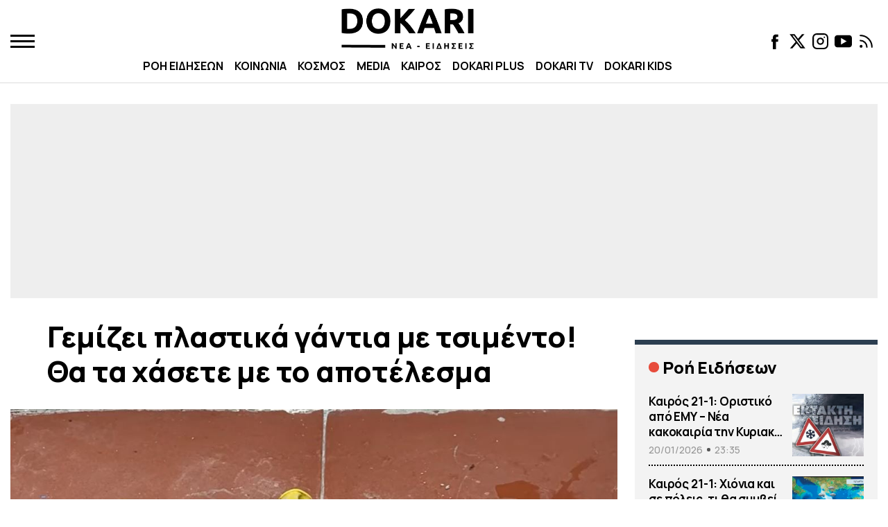

--- FILE ---
content_type: text/html; charset=UTF-8
request_url: https://www.dokari.gr/gemizei-plastika-gantia-me-tsimento-tha-ta-chasete-me-to-apotelesma/
body_size: 49784
content:
<!DOCTYPE html>
<html lang="el">
<head>
  <meta name="viewport" content="width=device-width,initial-scale=1" />
  <meta http-equiv="X-UA-Compatible" content="IE=edge,chrome=1" />
  <title>Γεμίζει πλαστικά γάντια με τσιμέντο! Θα τα χάσετε με το αποτέλεσμα - Dokari.gr</title>
  
	
  <meta name='robots' content='index, follow, max-image-preview:large, max-snippet:-1, max-video-preview:-1' />

	<!-- This site is optimized with the Yoast SEO Premium plugin v22.3 (Yoast SEO v26.7) - https://yoast.com/wordpress/plugins/seo/ -->
	<meta name="description" content="Στην περίπτωση αυτή ο δημιουργός έχει κέφια και φτιάχνει ένα απίθανο διακοσμητικό για τον κήπο. Τι σχέση μπορεί να έχουν τα τσιμεντένια χέρια με το" />
	<link rel="canonical" href="https://www.dokari.gr/gemizei-plastika-gantia-me-tsimento-tha-ta-chasete-me-to-apotelesma/" />
	<meta property="og:locale" content="el_GR" />
	<meta property="og:type" content="article" />
	<meta property="og:title" content="Γεμίζει πλαστικά γάντια με τσιμέντο! Θα τα χάσετε με το αποτέλεσμα" />
	<meta property="og:description" content="Στην περίπτωση αυτή ο δημιουργός έχει κέφια και φτιάχνει ένα απίθανο διακοσμητικό για τον κήπο. Τι σχέση μπορεί να έχουν τα τσιμεντένια χέρια με το" />
	<meta property="og:url" content="https://www.dokari.gr/gemizei-plastika-gantia-me-tsimento-tha-ta-chasete-me-to-apotelesma/" />
	<meta property="og:site_name" content="Dokari.gr" />
	<meta property="article:publisher" content="https://www.facebook.com/dokari.gr" />
	<meta property="article:published_time" content="2023-04-26T04:45:46+00:00" />
	<meta property="og:image" content="https://www.dokari.gr/wp-content/uploads/2023/04/Γάντια-γεμάτα-τσιμέντο-Τι-φτιάχνει.jpg" />
	<meta property="og:image:width" content="1078" />
	<meta property="og:image:height" content="702" />
	<meta property="og:image:type" content="image/jpeg" />
	<meta name="author" content="Dokari News" />
	<meta name="twitter:card" content="summary_large_image" />
	<meta name="twitter:creator" content="@dokari_gr" />
	<meta name="twitter:site" content="@dokari_gr" />
	<script type="application/ld+json" class="yoast-schema-graph">{"@context":"https://schema.org","@graph":[{"@type":"NewsArticle","@id":"https://www.dokari.gr/gemizei-plastika-gantia-me-tsimento-tha-ta-chasete-me-to-apotelesma/#article","isPartOf":{"@id":"https://www.dokari.gr/gemizei-plastika-gantia-me-tsimento-tha-ta-chasete-me-to-apotelesma/"},"author":{"name":"Dokari News","@id":"https://www.dokari.gr/#/schema/person/024a7752bc84a79a948799953537ad2c"},"headline":"Γεμίζει πλαστικά γάντια με τσιμέντο! Θα τα χάσετε με το αποτέλεσμα","datePublished":"2023-04-26T04:45:46+00:00","mainEntityOfPage":{"@id":"https://www.dokari.gr/gemizei-plastika-gantia-me-tsimento-tha-ta-chasete-me-to-apotelesma/"},"wordCount":2,"publisher":{"@id":"https://www.dokari.gr/#organization"},"image":{"@id":"https://www.dokari.gr/gemizei-plastika-gantia-me-tsimento-tha-ta-chasete-me-to-apotelesma/#primaryimage"},"thumbnailUrl":"https://www.dokari.gr/wp-content/uploads/2023/04/Γάντια-γεμάτα-τσιμέντο-Τι-φτιάχνει.jpg","keywords":["DIY","ΓΑΝΤΙΑ","ΚΗΠΟΣ","ΤΣΙΜΕΝΤΟ","ΑΠΙΘΑΝΕΣ ΚΑΤΑΣΚΕΥΕΣ"],"articleSection":["Video","VIRAL VIDEOS"],"inLanguage":"el"},{"@type":"WebPage","@id":"https://www.dokari.gr/gemizei-plastika-gantia-me-tsimento-tha-ta-chasete-me-to-apotelesma/","url":"https://www.dokari.gr/gemizei-plastika-gantia-me-tsimento-tha-ta-chasete-me-to-apotelesma/","name":"Γεμίζει πλαστικά γάντια με τσιμέντο! Θα τα χάσετε με το αποτέλεσμα - Dokari.gr","isPartOf":{"@id":"https://www.dokari.gr/#website"},"primaryImageOfPage":{"@id":"https://www.dokari.gr/gemizei-plastika-gantia-me-tsimento-tha-ta-chasete-me-to-apotelesma/#primaryimage"},"image":{"@id":"https://www.dokari.gr/gemizei-plastika-gantia-me-tsimento-tha-ta-chasete-me-to-apotelesma/#primaryimage"},"thumbnailUrl":"https://www.dokari.gr/wp-content/uploads/2023/04/Γάντια-γεμάτα-τσιμέντο-Τι-φτιάχνει.jpg","datePublished":"2023-04-26T04:45:46+00:00","description":"Στην περίπτωση αυτή ο δημιουργός έχει κέφια και φτιάχνει ένα απίθανο διακοσμητικό για τον κήπο. Τι σχέση μπορεί να έχουν τα τσιμεντένια χέρια με το","breadcrumb":{"@id":"https://www.dokari.gr/gemizei-plastika-gantia-me-tsimento-tha-ta-chasete-me-to-apotelesma/#breadcrumb"},"inLanguage":"el","potentialAction":[{"@type":"ReadAction","target":["https://www.dokari.gr/gemizei-plastika-gantia-me-tsimento-tha-ta-chasete-me-to-apotelesma/"]}]},{"@type":"ImageObject","inLanguage":"el","@id":"https://www.dokari.gr/gemizei-plastika-gantia-me-tsimento-tha-ta-chasete-me-to-apotelesma/#primaryimage","url":"https://www.dokari.gr/wp-content/uploads/2023/04/Γάντια-γεμάτα-τσιμέντο-Τι-φτιάχνει.jpg","contentUrl":"https://www.dokari.gr/wp-content/uploads/2023/04/Γάντια-γεμάτα-τσιμέντο-Τι-φτιάχνει.jpg","width":1078,"height":702},{"@type":"BreadcrumbList","@id":"https://www.dokari.gr/gemizei-plastika-gantia-me-tsimento-tha-ta-chasete-me-to-apotelesma/#breadcrumb","itemListElement":[{"@type":"ListItem","position":1,"name":"Dokari.gr","item":"https://www.dokari.gr/"},{"@type":"ListItem","position":2,"name":"DOKARI TV","item":"https://www.dokari.gr/dokari-tv/"},{"@type":"ListItem","position":3,"name":"VIRAL VIDEOS","item":"https://www.dokari.gr/dokari-tv/viral-videos/"},{"@type":"ListItem","position":4,"name":"Γεμίζει πλαστικά γάντια με τσιμέντο! Θα τα χάσετε με το αποτέλεσμα"}]},{"@type":"WebSite","@id":"https://www.dokari.gr/#website","url":"https://www.dokari.gr/","name":"Dokari.gr","description":"Ειδήσεις από την Ελλάδα και όλο τον κόσμο - Εκτακτη Επικαιρότητα","publisher":{"@id":"https://www.dokari.gr/#organization"},"potentialAction":[{"@type":"SearchAction","target":{"@type":"EntryPoint","urlTemplate":"https://www.dokari.gr/?s={search_term_string}"},"query-input":{"@type":"PropertyValueSpecification","valueRequired":true,"valueName":"search_term_string"}}],"inLanguage":"el"},{"@type":"Organization","@id":"https://www.dokari.gr/#organization","name":"Dokari.gr","url":"https://www.dokari.gr/","logo":{"@type":"ImageObject","inLanguage":"el","@id":"https://www.dokari.gr/#/schema/logo/image/","url":"https://www.dokari.gr/wp-content/uploads/2023/03/dokari-6.png","contentUrl":"https://www.dokari.gr/wp-content/uploads/2023/03/dokari-6.png","width":380,"height":110,"caption":"Dokari.gr"},"image":{"@id":"https://www.dokari.gr/#/schema/logo/image/"},"sameAs":["https://www.facebook.com/dokari.gr","https://x.com/dokari_gr","https://www.instagram.com/dokaritvgr/?hl=el","https://www.youtube.com/channel/UC-4aPjhXLb2Td03huJR5Rcw"]},{"@type":"Person","@id":"https://www.dokari.gr/#/schema/person/024a7752bc84a79a948799953537ad2c","name":"Dokari News","image":{"@type":"ImageObject","inLanguage":"el","@id":"https://www.dokari.gr/#/schema/person/image/","url":"https://secure.gravatar.com/avatar/7be1fef15b8b6b3dd57b6cf12571425cbb4e603eba5f340fe4c6ca99e66d43c9?s=96&d=mm&r=g","contentUrl":"https://secure.gravatar.com/avatar/7be1fef15b8b6b3dd57b6cf12571425cbb4e603eba5f340fe4c6ca99e66d43c9?s=96&d=mm&r=g","caption":"Dokari News"},"url":"https://www.dokari.gr/author/geomitrofanisgmail-com/"}]}</script>
	<!-- / Yoast SEO Premium plugin. -->


<link rel="alternate" title="oEmbed (JSON)" type="application/json+oembed" href="https://www.dokari.gr/wp-json/oembed/1.0/embed?url=https%3A%2F%2Fwww.dokari.gr%2Fgemizei-plastika-gantia-me-tsimento-tha-ta-chasete-me-to-apotelesma%2F" />
<link rel="alternate" title="oEmbed (XML)" type="text/xml+oembed" href="https://www.dokari.gr/wp-json/oembed/1.0/embed?url=https%3A%2F%2Fwww.dokari.gr%2Fgemizei-plastika-gantia-me-tsimento-tha-ta-chasete-me-to-apotelesma%2F&#038;format=xml" />
<style id='wp-img-auto-sizes-contain-inline-css' type='text/css'>
img:is([sizes=auto i],[sizes^="auto," i]){contain-intrinsic-size:3000px 1500px}
/*# sourceURL=wp-img-auto-sizes-contain-inline-css */
</style>
<style id='classic-theme-styles-inline-css' type='text/css'>
/*! This file is auto-generated */
.wp-block-button__link{color:#fff;background-color:#32373c;border-radius:9999px;box-shadow:none;text-decoration:none;padding:calc(.667em + 2px) calc(1.333em + 2px);font-size:1.125em}.wp-block-file__button{background:#32373c;color:#fff;text-decoration:none}
/*# sourceURL=/wp-includes/css/classic-themes.min.css */
</style>
<link rel='stylesheet' id='default-style-css' href='https://www.dokari.gr/wp-content/themes/whsk_fireball/style.css?ver=6.9' type='text/css' media='all' />
<link rel='stylesheet' id='dashicons-css' href='https://www.dokari.gr/wp-includes/css/dashicons.min.css?ver=6.9' type='text/css' media='all' />
<link rel='stylesheet' id='format-css' href='https://www.dokari.gr/wp-content/themes/whsk_fireball/common/css/format.css?ver=1.3.0' type='text/css' media='all' />
<link rel='stylesheet' id='single-css' href='https://www.dokari.gr/wp-content/themes/whsk_fireball/common/css/single.css?ver=1.3.0' type='text/css' media='all' />
<script type="397c8309443db2c1335df1fe-text/javascript" src="https://www.dokari.gr/wp-content/themes/whsk_fireball/common/js/jquery.3.6.3.min.js?ver=6.9" id="jquery.3.6.3.min.js-js"></script>
<meta name="framework" content="Redux 4.1.17" /><link fetchpriority="high" rel="preload" as="image" href="https://www.dokari.gr/wp-content/uploads/2023/04/Γάντια-γεμάτα-τσιμέντο-Τι-φτιάχνει.jpg" imagesrcset="https://www.dokari.gr/wp-content/uploads/2023/04/Γάντια-γεμάτα-τσιμέντο-Τι-φτιάχνει.jpg 1078w, https://www.dokari.gr/wp-content/uploads/2023/04/Γάντια-γεμάτα-τσιμέντο-Τι-φτιάχνει-300x195.jpg 300w, https://www.dokari.gr/wp-content/uploads/2023/04/Γάντια-γεμάτα-τσιμέντο-Τι-φτιάχνει-1024x667.jpg 1024w, https://www.dokari.gr/wp-content/uploads/2023/04/Γάντια-γεμάτα-τσιμέντο-Τι-φτιάχνει-768x500.jpg 768w, https://www.dokari.gr/wp-content/uploads/2023/04/Γάντια-γεμάτα-τσιμέντο-Τι-φτιάχνει-750x488.jpg 750w" imagesizes="(max-width: 1078px) 100vw, 1078px" />      <meta name="onesignal" content="wordpress-plugin"/>
            <script type="397c8309443db2c1335df1fe-text/javascript">

      window.OneSignalDeferred = window.OneSignalDeferred || [];

      OneSignalDeferred.push(function(OneSignal) {
        var oneSignal_options = {};
        window._oneSignalInitOptions = oneSignal_options;

        oneSignal_options['serviceWorkerParam'] = { scope: '/wp-content/plugins/onesignal-free-web-push-notifications/sdk_files/push/onesignal/' };
oneSignal_options['serviceWorkerPath'] = 'OneSignalSDKWorker.js';

        OneSignal.Notifications.setDefaultUrl("https://www.dokari.gr");

        oneSignal_options['wordpress'] = true;
oneSignal_options['appId'] = '1e50e166-5541-4a45-bae4-b6aa60e9b492';
oneSignal_options['allowLocalhostAsSecureOrigin'] = true;
oneSignal_options['welcomeNotification'] = { };
oneSignal_options['welcomeNotification']['title'] = "DOKARI NEWS";
oneSignal_options['welcomeNotification']['message'] = "Ευχαριστούμε για την εμπιστοσύνη !";
oneSignal_options['welcomeNotification']['url'] = "https://www.dokari.gr";
oneSignal_options['path'] = "https://www.dokari.gr/wp-content/plugins/onesignal-free-web-push-notifications/sdk_files/";
oneSignal_options['safari_web_id'] = "web.onesignal.auto.4cc30974-98f9-47ba-8e02-4635d2d477f2";
oneSignal_options['promptOptions'] = { };
oneSignal_options['promptOptions']['actionMessage'] = "Θα θέλατε άμεση ενημέρωση και όλη την αλήθεια πίσω από την είδηση ;";
oneSignal_options['promptOptions']['exampleNotificationCaption'] = "(Μπορείτε να διαγραφείτε οποιαδήποτε στιγμή)";
oneSignal_options['promptOptions']['acceptButtonText'] = "NAI, ΕΥΧΑΡΙΣΤΩ !";
oneSignal_options['promptOptions']['cancelButtonText'] = "OXI";
oneSignal_options['promptOptions']['siteName'] = "https://www.dokari.gr";
oneSignal_options['notifyButton'] = { };
oneSignal_options['notifyButton']['enable'] = true;
oneSignal_options['notifyButton']['position'] = 'bottom-right';
oneSignal_options['notifyButton']['theme'] = 'default';
oneSignal_options['notifyButton']['size'] = 'medium';
oneSignal_options['notifyButton']['showCredit'] = true;
oneSignal_options['notifyButton']['text'] = {};
oneSignal_options['notifyButton']['text']['tip.state.unsubscribed'] = 'Εγγραφή σε ειδοποιήσεις';
oneSignal_options['notifyButton']['text']['dialog.main.button.subscribe'] = 'ΕΓΓΡΑΦΗ';
oneSignal_options['notifyButton']['text']['dialog.main.button.unsubscribe'] = 'ΔΙΑΓΡΑΦΗ';
              OneSignal.init(window._oneSignalInitOptions);
              OneSignal.Slidedown.promptPush()      });

      function documentInitOneSignal() {
        var oneSignal_elements = document.getElementsByClassName("OneSignal-prompt");

        var oneSignalLinkClickHandler = function(event) { OneSignal.Notifications.requestPermission(); event.preventDefault(); };        for(var i = 0; i < oneSignal_elements.length; i++)
          oneSignal_elements[i].addEventListener('click', oneSignalLinkClickHandler, false);
      }

      if (document.readyState === 'complete') {
           documentInitOneSignal();
      }
      else {
           window.addEventListener("load", function(event){
               documentInitOneSignal();
          });
      }
    </script>
<link rel="amphtml" href="https://www.dokari.gr/gemizei-plastika-gantia-me-tsimento-tha-ta-chasete-me-to-apotelesma/amp/"><link rel="icon" href="https://www.dokari.gr/wp-content/uploads/2023/01/favicon.ico" sizes="32x32" />
<link rel="icon" href="https://www.dokari.gr/wp-content/uploads/2023/01/favicon.ico" sizes="192x192" />
<link rel="apple-touch-icon" href="https://www.dokari.gr/wp-content/uploads/2023/01/favicon.ico" />
<meta name="msapplication-TileImage" content="https://www.dokari.gr/wp-content/uploads/2023/01/favicon.ico" />
<style>
.ai-viewports                 {--ai: 1;}
.ai-viewport-3                { display: none !important;}
.ai-viewport-2                { display: none !important;}
.ai-viewport-1                { display: inherit !important;}
.ai-viewport-0                { display: none !important;}
@media (min-width: 768px) and (max-width: 979px) {
.ai-viewport-1                { display: none !important;}
.ai-viewport-2                { display: inherit !important;}
}
@media (max-width: 767px) {
.ai-viewport-1                { display: none !important;}
.ai-viewport-3                { display: inherit !important;}
}
.ai-rotate {position: relative;}
.ai-rotate-hidden {visibility: hidden;}
.ai-rotate-hidden-2 {position: absolute; top: 0; left: 0; width: 100%; height: 100%;}
.ai-list-data, .ai-ip-data, .ai-filter-check, .ai-fallback, .ai-list-block, .ai-list-block-ip, .ai-list-block-filter {visibility: hidden; position: absolute; width: 50%; height: 1px; top: -1000px; z-index: -9999; margin: 0px!important;}
.ai-list-data, .ai-ip-data, .ai-filter-check, .ai-fallback {min-width: 1px;}
</style>
  
  <!-- code snippet for Google Fonts -->
  <link rel="dns-prefetch" href="https://fonts.gstatic.com">
  <link rel="preconnect" href="https://fonts.gstatic.com" crossorigin="anonymous">
  <link rel="preload" href="https://fonts.googleapis.com/css2?family=Manrope:wght@400..800&display=swap" as="fetch" crossorigin="anonymous">
  <link href="https://fonts.googleapis.com/css2?family=Manrope:wght@400..800&display=swap" rel="stylesheet">
  
  
  <!-- InMobi Choice. Consent Manager Tag v3.0 (for TCF 2.2) -->
<script type="397c8309443db2c1335df1fe-text/javascript" async=true>
(function() {
  var host = window.location.hostname;
  var element = document.createElement('script');
  var firstScript = document.getElementsByTagName('script')[0];
  var url = 'https://cmp.inmobi.com'
    .concat('/choice/', 'gMC9m5wv0H9zA', '/', host, '/choice.js?tag_version=V3');
  var uspTries = 0;
  var uspTriesLimit = 3;
  element.async = true;
  element.type = 'text/javascript';
  element.src = url;

  firstScript.parentNode.insertBefore(element, firstScript);

  function makeStub() {
    var TCF_LOCATOR_NAME = '__tcfapiLocator';
    var queue = [];
    var win = window;
    var cmpFrame;

    function addFrame() {
      var doc = win.document;
      var otherCMP = !!(win.frames[TCF_LOCATOR_NAME]);

      if (!otherCMP) {
        if (doc.body) {
          var iframe = doc.createElement('iframe');

          iframe.style.cssText = 'display:none';
          iframe.name = TCF_LOCATOR_NAME;
          doc.body.appendChild(iframe);
        } else {
          setTimeout(addFrame, 5);
        }
      }
      return !otherCMP;
    }

    function tcfAPIHandler() {
      var gdprApplies;
      var args = arguments;

      if (!args.length) {
        return queue;
      } else if (args[0] === 'setGdprApplies') {
        if (
          args.length > 3 &&
          args[2] === 2 &&
          typeof args[3] === 'boolean'
        ) {
          gdprApplies = args[3];
          if (typeof args[2] === 'function') {
            args[2]('set', true);
          }
        }
      } else if (args[0] === 'ping') {
        var retr = {
          gdprApplies: gdprApplies,
          cmpLoaded: false,
          cmpStatus: 'stub'
        };

        if (typeof args[2] === 'function') {
          args[2](retr);
        }
      } else {
        if(args[0] === 'init' && typeof args[3] === 'object') {
          args[3] = Object.assign(args[3], { tag_version: 'V3' });
        }
        queue.push(args);
      }
    }

    function postMessageEventHandler(event) {
      var msgIsString = typeof event.data === 'string';
      var json = {};

      try {
        if (msgIsString) {
          json = JSON.parse(event.data);
        } else {
          json = event.data;
        }
      } catch (ignore) {}

      var payload = json.__tcfapiCall;

      if (payload) {
        window.__tcfapi(
          payload.command,
          payload.version,
          function(retValue, success) {
            var returnMsg = {
              __tcfapiReturn: {
                returnValue: retValue,
                success: success,
                callId: payload.callId
              }
            };
            if (msgIsString) {
              returnMsg = JSON.stringify(returnMsg);
            }
            if (event && event.source && event.source.postMessage) {
              event.source.postMessage(returnMsg, '*');
            }
          },
          payload.parameter
        );
      }
    }

    while (win) {
      try {
        if (win.frames[TCF_LOCATOR_NAME]) {
          cmpFrame = win;
          break;
        }
      } catch (ignore) {}

      if (win === window.top) {
        break;
      }
      win = win.parent;
    }
    if (!cmpFrame) {
      addFrame();
      win.__tcfapi = tcfAPIHandler;
      win.addEventListener('message', postMessageEventHandler, false);
    }
  };

  makeStub();

  function makeGppStub() {
    const CMP_ID = 10;
    const SUPPORTED_APIS = [
      '2:tcfeuv2',
      '6:uspv1',
      '7:usnatv1',
      '8:usca',
      '9:usvav1',
      '10:uscov1',
      '11:usutv1',
      '12:usctv1'
    ];

    window.__gpp_addFrame = function (n) {
      if (!window.frames[n]) {
        if (document.body) {
          var i = document.createElement("iframe");
          i.style.cssText = "display:none";
          i.name = n;
          document.body.appendChild(i);
        } else {
          window.setTimeout(window.__gpp_addFrame, 10, n);
        }
      }
    };
    window.__gpp_stub = function () {
      var b = arguments;
      __gpp.queue = __gpp.queue || [];
      __gpp.events = __gpp.events || [];

      if (!b.length || (b.length == 1 && b[0] == "queue")) {
        return __gpp.queue;
      }

      if (b.length == 1 && b[0] == "events") {
        return __gpp.events;
      }

      var cmd = b[0];
      var clb = b.length > 1 ? b[1] : null;
      var par = b.length > 2 ? b[2] : null;
      if (cmd === "ping") {
        clb(
          {
            gppVersion: "1.1", // must be “Version.Subversion”, current: “1.1”
            cmpStatus: "stub", // possible values: stub, loading, loaded, error
            cmpDisplayStatus: "hidden", // possible values: hidden, visible, disabled
            signalStatus: "not ready", // possible values: not ready, ready
            supportedAPIs: SUPPORTED_APIS, // list of supported APIs
            cmpId: CMP_ID, // IAB assigned CMP ID, may be 0 during stub/loading
            sectionList: [],
            applicableSections: [-1],
            gppString: "",
            parsedSections: {},
          },
          true
        );
      } else if (cmd === "addEventListener") {
        if (!("lastId" in __gpp)) {
          __gpp.lastId = 0;
        }
        __gpp.lastId++;
        var lnr = __gpp.lastId;
        __gpp.events.push({
          id: lnr,
          callback: clb,
          parameter: par,
        });
        clb(
          {
            eventName: "listenerRegistered",
            listenerId: lnr, // Registered ID of the listener
            data: true, // positive signal
            pingData: {
              gppVersion: "1.1", // must be “Version.Subversion”, current: “1.1”
              cmpStatus: "stub", // possible values: stub, loading, loaded, error
              cmpDisplayStatus: "hidden", // possible values: hidden, visible, disabled
              signalStatus: "not ready", // possible values: not ready, ready
              supportedAPIs: SUPPORTED_APIS, // list of supported APIs
              cmpId: CMP_ID, // list of supported APIs
              sectionList: [],
              applicableSections: [-1],
              gppString: "",
              parsedSections: {},
            },
          },
          true
        );
      } else if (cmd === "removeEventListener") {
        var success = false;
        for (var i = 0; i < __gpp.events.length; i++) {
          if (__gpp.events[i].id == par) {
            __gpp.events.splice(i, 1);
            success = true;
            break;
          }
        }
        clb(
          {
            eventName: "listenerRemoved",
            listenerId: par, // Registered ID of the listener
            data: success, // status info
            pingData: {
              gppVersion: "1.1", // must be “Version.Subversion”, current: “1.1”
              cmpStatus: "stub", // possible values: stub, loading, loaded, error
              cmpDisplayStatus: "hidden", // possible values: hidden, visible, disabled
              signalStatus: "not ready", // possible values: not ready, ready
              supportedAPIs: SUPPORTED_APIS, // list of supported APIs
              cmpId: CMP_ID, // CMP ID
              sectionList: [],
              applicableSections: [-1],
              gppString: "",
              parsedSections: {},
            },
          },
          true
        );
      } else if (cmd === "hasSection") {
        clb(false, true);
      } else if (cmd === "getSection" || cmd === "getField") {
        clb(null, true);
      }
      //queue all other commands
      else {
        __gpp.queue.push([].slice.apply(b));
      }
    };
    window.__gpp_msghandler = function (event) {
      var msgIsString = typeof event.data === "string";
      try {
        var json = msgIsString ? JSON.parse(event.data) : event.data;
      } catch (e) {
        var json = null;
      }
      if (typeof json === "object" && json !== null && "__gppCall" in json) {
        var i = json.__gppCall;
        window.__gpp(
          i.command,
          function (retValue, success) {
            var returnMsg = {
              __gppReturn: {
                returnValue: retValue,
                success: success,
                callId: i.callId,
              },
            };
            event.source.postMessage(msgIsString ? JSON.stringify(returnMsg) : returnMsg, "*");
          },
          "parameter" in i ? i.parameter : null,
          "version" in i ? i.version : "1.1"
        );
      }
    };
    if (!("__gpp" in window) || typeof window.__gpp !== "function") {
      window.__gpp = window.__gpp_stub;
      window.addEventListener("message", window.__gpp_msghandler, false);
      window.__gpp_addFrame("__gppLocator");
    }
  };

  makeGppStub();

  var uspStubFunction = function() {
    var arg = arguments;
    if (typeof window.__uspapi !== uspStubFunction) {
      setTimeout(function() {
        if (typeof window.__uspapi !== 'undefined') {
          window.__uspapi.apply(window.__uspapi, arg);
        }
      }, 500);
    }
  };

  var checkIfUspIsReady = function() {
    uspTries++;
    if (window.__uspapi === uspStubFunction && uspTries < uspTriesLimit) {
      console.warn('USP is not accessible');
    } else {
      clearInterval(uspInterval);
    }
  };

  if (typeof window.__uspapi === 'undefined') {
    window.__uspapi = uspStubFunction;
    var uspInterval = setInterval(checkIfUspIsReady, 6000);
  }
})();
</script>
<!-- End InMobi Choice. Consent Manager Tag v3.0 (for TCF 2.2) -->  <script data-ad-client="ca-pub-9705972175489914" async src="https://pagead2.googlesyndication.com/pagead/js/adsbygoogle.js" type="397c8309443db2c1335df1fe-text/javascript"></script>

<script async src="https://t.atmng.io/adweb/3tpGsfqHY.prod.js" type="397c8309443db2c1335df1fe-text/javascript"></script>

<script async src="https://securepubads.g.doubleclick.net/tag/js/gpt.js" type="397c8309443db2c1335df1fe-text/javascript"></script>
<script type="397c8309443db2c1335df1fe-text/javascript">
  window.googletag = window.googletag || {cmd: []};
  googletag.cmd.push(function() {
    
    var billmap = googletag.sizeMapping()
    .addSize([0, 0], [320, 100])
    .addSize([740, 0], [728, 90])
    .addSize([980, 0], [[970, 250], [728, 90]])
    .build();      
      
    var infeed = googletag.sizeMapping()
    .addSize([0,0],[[300,250],[336,280],[300,600]])
    .addSize([1024,0],[300, 250])
    .build();

//     googletag.defineSlot('/207439879/Dokari_Leaderboard_1', [[970,250],[728, 90], [320, 100]], 'Dokari_Leaderboard_1').defineSizeMapping(billmap).addService(googletag.pubads());
//     googletag.defineSlot('/207439879/Dokari_Rectangle_Sidebar_1', [[300,250],[300, 600]], 'Dokari_Rectangle_Sidebar_1').addService(googletag.pubads());
//     googletag.defineSlot('/207439879/Dokari_Rectangle_Sidebar_2', [[300,250],[300, 600]], 'Dokari_Rectangle_Sidebar_2').addService(googletag.pubads());
      
        googletag.defineSlot('/207439879/Dokari_Rectangle_1', [[300,250],[336,280], [300, 600]], 'Dokari_Rectangle_1').defineSizeMapping(infeed).addService(googletag.pubads());
    googletag.defineSlot('/207439879/Dokari_Rectangle_2', [[300,250],[336,280], [300, 600]], 'Dokari_Rectangle_2').defineSizeMapping(infeed).addService(googletag.pubads());
    googletag.defineSlot('/207439879/Dokari_Rectangle_3', [[300,250],[336,280], [300, 600]], 'Dokari_Rectangle_3').defineSizeMapping(infeed).addService(googletag.pubads());
    googletag.defineSlot('/207439879/Dokari_Rectangle_4', [[300,250],[336,280], [300, 600]], 'Dokari_Rectangle_4').defineSizeMapping(infeed).addService(googletag.pubads());
    googletag.defineSlot('/207439879/Dokari_Rectangle_5', [[300,250],[336,280], [300, 600]], 'Dokari_Rectangle_5').defineSizeMapping(infeed).addService(googletag.pubads());    
    googletag.defineSlot('/207439879/Dokari_Rectangle_6', [[300,250],[336,280], [300, 600]], 'Dokari_Rectangle_6').defineSizeMapping(infeed).addService(googletag.pubads());   
    googletag.defineSlot('/207439879/Dokari_Rectangle_7', [[300,250],[336,280], [300, 600]], 'Dokari_Rectangle_7').defineSizeMapping(infeed).addService(googletag.pubads());
	      
        
      googletag.pubads().collapseEmptyDivs();
      googletag.pubads().setCentering(true);
      // googletag.pubads().disableInitialLoad();
      googletag.pubads().enableSingleRequest();
      googletag.enableServices();
    });

</script>
	    
<!-- <script src="https://cdn.mediaownerscloud.com/sites/dokarigr-5gsp8/tags/pamoc_loader" async></script>	 -->

<script type="397c8309443db2c1335df1fe-text/javascript">
!function(){"use strict";function e(e){var t=!(arguments.length>1&&void 0!==arguments[1])||arguments[1],c=document.createElement("script");c.src=e,t?c.type="module":(c.async=!0,c.type="text/javascript",c.setAttribute("nomodule",""));var n=document.getElementsByTagName("script")[0];n.parentNode.insertBefore(c,n)}!function(t,c){!function(t,c,n){var a,o,r;n.accountId=c,null!==(a=t.marfeel)&&void 0!==a||(t.marfeel={}),null!==(o=(r=t.marfeel).cmd)&&void 0!==o||(r.cmd=[]),t.marfeel.config=n;var i="https://sdk.mrf.io/statics";e("".concat(i,"/marfeel-sdk.js?id=").concat(c),!0),e("".concat(i,"/marfeel-sdk.es5.js?id=").concat(c),!1)}(t,c,arguments.length>2&&void 0!==arguments[2]?arguments[2]:{})}(window,5530,{} /* Config */)}();
</script>

<script async src="https://static.adman.gr/adman.js" type="397c8309443db2c1335df1fe-text/javascript"></script>
<script type="397c8309443db2c1335df1fe-text/javascript">window.AdmanQueue=window.AdmanQueue||[];AdmanQueue.push(function(){Adman.adunit({id:488,h:'https://x.grxchange.gr',inline:true})});</script>	
  <!-- Google tag (gtag.js) -->
  <script async src="https://www.googletagmanager.com/gtag/js?id=G-HF3WS88G4Z" type="397c8309443db2c1335df1fe-text/javascript"></script>
  <script type="397c8309443db2c1335df1fe-text/javascript">
    window.dataLayer = window.dataLayer || [];
    function gtag(){dataLayer.push(arguments);}
    gtag('js', new Date());

    gtag('config', 'G-HF3WS88G4Z');
  </script>

  <style>
  #qc-cmp2-ui {transform:scale(.9);}
  .qc-cmp2-container {position: relative; z-index: 10000; -webkit-animation: 3s ease 0s normal forwards 1 fadein; animation: 3s ease 0s normal forwards 1 fadein;}
  @keyframes fadein{ 0% { opacity:0; } 66% { opacity:0; } 100% { opacity:1; } }
  @-webkit-keyframes fadein{ 0% { opacity:0; } 66% { opacity:0; } 100% { opacity:1; } }
  </style>
  
  <script src="https://jsc.mgid.com/site/1062136.js" async type="397c8309443db2c1335df1fe-text/javascript"></script>


<style id='global-styles-inline-css' type='text/css'>
:root{--wp--preset--aspect-ratio--square: 1;--wp--preset--aspect-ratio--4-3: 4/3;--wp--preset--aspect-ratio--3-4: 3/4;--wp--preset--aspect-ratio--3-2: 3/2;--wp--preset--aspect-ratio--2-3: 2/3;--wp--preset--aspect-ratio--16-9: 16/9;--wp--preset--aspect-ratio--9-16: 9/16;--wp--preset--color--black: #000000;--wp--preset--color--cyan-bluish-gray: #abb8c3;--wp--preset--color--white: #ffffff;--wp--preset--color--pale-pink: #f78da7;--wp--preset--color--vivid-red: #cf2e2e;--wp--preset--color--luminous-vivid-orange: #ff6900;--wp--preset--color--luminous-vivid-amber: #fcb900;--wp--preset--color--light-green-cyan: #7bdcb5;--wp--preset--color--vivid-green-cyan: #00d084;--wp--preset--color--pale-cyan-blue: #8ed1fc;--wp--preset--color--vivid-cyan-blue: #0693e3;--wp--preset--color--vivid-purple: #9b51e0;--wp--preset--gradient--vivid-cyan-blue-to-vivid-purple: linear-gradient(135deg,rgb(6,147,227) 0%,rgb(155,81,224) 100%);--wp--preset--gradient--light-green-cyan-to-vivid-green-cyan: linear-gradient(135deg,rgb(122,220,180) 0%,rgb(0,208,130) 100%);--wp--preset--gradient--luminous-vivid-amber-to-luminous-vivid-orange: linear-gradient(135deg,rgb(252,185,0) 0%,rgb(255,105,0) 100%);--wp--preset--gradient--luminous-vivid-orange-to-vivid-red: linear-gradient(135deg,rgb(255,105,0) 0%,rgb(207,46,46) 100%);--wp--preset--gradient--very-light-gray-to-cyan-bluish-gray: linear-gradient(135deg,rgb(238,238,238) 0%,rgb(169,184,195) 100%);--wp--preset--gradient--cool-to-warm-spectrum: linear-gradient(135deg,rgb(74,234,220) 0%,rgb(151,120,209) 20%,rgb(207,42,186) 40%,rgb(238,44,130) 60%,rgb(251,105,98) 80%,rgb(254,248,76) 100%);--wp--preset--gradient--blush-light-purple: linear-gradient(135deg,rgb(255,206,236) 0%,rgb(152,150,240) 100%);--wp--preset--gradient--blush-bordeaux: linear-gradient(135deg,rgb(254,205,165) 0%,rgb(254,45,45) 50%,rgb(107,0,62) 100%);--wp--preset--gradient--luminous-dusk: linear-gradient(135deg,rgb(255,203,112) 0%,rgb(199,81,192) 50%,rgb(65,88,208) 100%);--wp--preset--gradient--pale-ocean: linear-gradient(135deg,rgb(255,245,203) 0%,rgb(182,227,212) 50%,rgb(51,167,181) 100%);--wp--preset--gradient--electric-grass: linear-gradient(135deg,rgb(202,248,128) 0%,rgb(113,206,126) 100%);--wp--preset--gradient--midnight: linear-gradient(135deg,rgb(2,3,129) 0%,rgb(40,116,252) 100%);--wp--preset--font-size--small: 13px;--wp--preset--font-size--medium: 20px;--wp--preset--font-size--large: 36px;--wp--preset--font-size--x-large: 42px;--wp--preset--spacing--20: 0.44rem;--wp--preset--spacing--30: 0.67rem;--wp--preset--spacing--40: 1rem;--wp--preset--spacing--50: 1.5rem;--wp--preset--spacing--60: 2.25rem;--wp--preset--spacing--70: 3.38rem;--wp--preset--spacing--80: 5.06rem;--wp--preset--shadow--natural: 6px 6px 9px rgba(0, 0, 0, 0.2);--wp--preset--shadow--deep: 12px 12px 50px rgba(0, 0, 0, 0.4);--wp--preset--shadow--sharp: 6px 6px 0px rgba(0, 0, 0, 0.2);--wp--preset--shadow--outlined: 6px 6px 0px -3px rgb(255, 255, 255), 6px 6px rgb(0, 0, 0);--wp--preset--shadow--crisp: 6px 6px 0px rgb(0, 0, 0);}:where(.is-layout-flex){gap: 0.5em;}:where(.is-layout-grid){gap: 0.5em;}body .is-layout-flex{display: flex;}.is-layout-flex{flex-wrap: wrap;align-items: center;}.is-layout-flex > :is(*, div){margin: 0;}body .is-layout-grid{display: grid;}.is-layout-grid > :is(*, div){margin: 0;}:where(.wp-block-columns.is-layout-flex){gap: 2em;}:where(.wp-block-columns.is-layout-grid){gap: 2em;}:where(.wp-block-post-template.is-layout-flex){gap: 1.25em;}:where(.wp-block-post-template.is-layout-grid){gap: 1.25em;}.has-black-color{color: var(--wp--preset--color--black) !important;}.has-cyan-bluish-gray-color{color: var(--wp--preset--color--cyan-bluish-gray) !important;}.has-white-color{color: var(--wp--preset--color--white) !important;}.has-pale-pink-color{color: var(--wp--preset--color--pale-pink) !important;}.has-vivid-red-color{color: var(--wp--preset--color--vivid-red) !important;}.has-luminous-vivid-orange-color{color: var(--wp--preset--color--luminous-vivid-orange) !important;}.has-luminous-vivid-amber-color{color: var(--wp--preset--color--luminous-vivid-amber) !important;}.has-light-green-cyan-color{color: var(--wp--preset--color--light-green-cyan) !important;}.has-vivid-green-cyan-color{color: var(--wp--preset--color--vivid-green-cyan) !important;}.has-pale-cyan-blue-color{color: var(--wp--preset--color--pale-cyan-blue) !important;}.has-vivid-cyan-blue-color{color: var(--wp--preset--color--vivid-cyan-blue) !important;}.has-vivid-purple-color{color: var(--wp--preset--color--vivid-purple) !important;}.has-black-background-color{background-color: var(--wp--preset--color--black) !important;}.has-cyan-bluish-gray-background-color{background-color: var(--wp--preset--color--cyan-bluish-gray) !important;}.has-white-background-color{background-color: var(--wp--preset--color--white) !important;}.has-pale-pink-background-color{background-color: var(--wp--preset--color--pale-pink) !important;}.has-vivid-red-background-color{background-color: var(--wp--preset--color--vivid-red) !important;}.has-luminous-vivid-orange-background-color{background-color: var(--wp--preset--color--luminous-vivid-orange) !important;}.has-luminous-vivid-amber-background-color{background-color: var(--wp--preset--color--luminous-vivid-amber) !important;}.has-light-green-cyan-background-color{background-color: var(--wp--preset--color--light-green-cyan) !important;}.has-vivid-green-cyan-background-color{background-color: var(--wp--preset--color--vivid-green-cyan) !important;}.has-pale-cyan-blue-background-color{background-color: var(--wp--preset--color--pale-cyan-blue) !important;}.has-vivid-cyan-blue-background-color{background-color: var(--wp--preset--color--vivid-cyan-blue) !important;}.has-vivid-purple-background-color{background-color: var(--wp--preset--color--vivid-purple) !important;}.has-black-border-color{border-color: var(--wp--preset--color--black) !important;}.has-cyan-bluish-gray-border-color{border-color: var(--wp--preset--color--cyan-bluish-gray) !important;}.has-white-border-color{border-color: var(--wp--preset--color--white) !important;}.has-pale-pink-border-color{border-color: var(--wp--preset--color--pale-pink) !important;}.has-vivid-red-border-color{border-color: var(--wp--preset--color--vivid-red) !important;}.has-luminous-vivid-orange-border-color{border-color: var(--wp--preset--color--luminous-vivid-orange) !important;}.has-luminous-vivid-amber-border-color{border-color: var(--wp--preset--color--luminous-vivid-amber) !important;}.has-light-green-cyan-border-color{border-color: var(--wp--preset--color--light-green-cyan) !important;}.has-vivid-green-cyan-border-color{border-color: var(--wp--preset--color--vivid-green-cyan) !important;}.has-pale-cyan-blue-border-color{border-color: var(--wp--preset--color--pale-cyan-blue) !important;}.has-vivid-cyan-blue-border-color{border-color: var(--wp--preset--color--vivid-cyan-blue) !important;}.has-vivid-purple-border-color{border-color: var(--wp--preset--color--vivid-purple) !important;}.has-vivid-cyan-blue-to-vivid-purple-gradient-background{background: var(--wp--preset--gradient--vivid-cyan-blue-to-vivid-purple) !important;}.has-light-green-cyan-to-vivid-green-cyan-gradient-background{background: var(--wp--preset--gradient--light-green-cyan-to-vivid-green-cyan) !important;}.has-luminous-vivid-amber-to-luminous-vivid-orange-gradient-background{background: var(--wp--preset--gradient--luminous-vivid-amber-to-luminous-vivid-orange) !important;}.has-luminous-vivid-orange-to-vivid-red-gradient-background{background: var(--wp--preset--gradient--luminous-vivid-orange-to-vivid-red) !important;}.has-very-light-gray-to-cyan-bluish-gray-gradient-background{background: var(--wp--preset--gradient--very-light-gray-to-cyan-bluish-gray) !important;}.has-cool-to-warm-spectrum-gradient-background{background: var(--wp--preset--gradient--cool-to-warm-spectrum) !important;}.has-blush-light-purple-gradient-background{background: var(--wp--preset--gradient--blush-light-purple) !important;}.has-blush-bordeaux-gradient-background{background: var(--wp--preset--gradient--blush-bordeaux) !important;}.has-luminous-dusk-gradient-background{background: var(--wp--preset--gradient--luminous-dusk) !important;}.has-pale-ocean-gradient-background{background: var(--wp--preset--gradient--pale-ocean) !important;}.has-electric-grass-gradient-background{background: var(--wp--preset--gradient--electric-grass) !important;}.has-midnight-gradient-background{background: var(--wp--preset--gradient--midnight) !important;}.has-small-font-size{font-size: var(--wp--preset--font-size--small) !important;}.has-medium-font-size{font-size: var(--wp--preset--font-size--medium) !important;}.has-large-font-size{font-size: var(--wp--preset--font-size--large) !important;}.has-x-large-font-size{font-size: var(--wp--preset--font-size--x-large) !important;}
/*# sourceURL=global-styles-inline-css */
</style>
</head>

<body class="wp-singular post-template-default single single-post postid-205331 single-format-video wp-theme-whsk_fireball dokarigr">

<!-- Webover/ Overslide   -->
<div id="sas_81171"></div>
  

<div id="page" class="is-relative dokari-website">

<header class="is-site-header">
<div class="top-header">
<div class="maxgridrow">
  <div class="columns is-mobile level">
    <div class="is-1-desktop is-3-touch column">
      <div class="burger-area">
        <span></span>
        <span></span>
        <span></span>
      </div>
    </div>
    <div class="is-9-desktop is-6-touch column">
      <div class="wrap-middle-header-col">
        <div class="brand-logo">
          <a href="/" class="main-logo">
            <img width="203" height="59" src="https://www.dokari.gr/wp-content/themes/whsk_fireball/common/imgs/dokarilogo.png" alt="dokari.gr Logo">
          </a>
                  </div>
        <nav id="primarymenu" class="is-hidden-touch">
        <ul id="menu-orizontio-menou" class="horizontal-menu"><li id="menu-item-199004" class="menu-item menu-item-type-post_type menu-item-object-page menu-item-199004"><a href="https://www.dokari.gr/roi-eidiseon/">ΡΟΗ ΕΙΔΗΣΕΩΝ</a></li>
<li id="menu-item-199622" class="menu-item menu-item-type-taxonomy menu-item-object-category menu-item-199622"><a href="https://www.dokari.gr/category/koinonia/">ΚΟΙΝΩΝΙΑ</a></li>
<li id="menu-item-225205" class="menu-item menu-item-type-taxonomy menu-item-object-category menu-item-225205"><a href="https://www.dokari.gr/category/kosmos/">ΚΟΣΜΟΣ</a></li>
<li id="menu-item-199624" class="menu-item menu-item-type-taxonomy menu-item-object-category menu-item-199624"><a href="https://www.dokari.gr/category/media/">MEDIA</a></li>
<li id="menu-item-198996" class="menu-item menu-item-type-taxonomy menu-item-object-category menu-item-198996"><a href="https://www.dokari.gr/category/kairos/">ΚΑΙΡΟΣ</a></li>
<li id="menu-item-189255" class="menu-item menu-item-type-taxonomy menu-item-object-category menu-item-189255"><a href="https://www.dokari.gr/category/dokari-plus/">DOKARI PLUS</a></li>
<li id="menu-item-189268" class="menu-item menu-item-type-taxonomy menu-item-object-category current-post-ancestor menu-item-189268"><a href="https://www.dokari.gr/category/dokari-tv/">DOKARI TV</a></li>
<li id="menu-item-189272" class="menu-item menu-item-type-taxonomy menu-item-object-category menu-item-189272"><a href="https://www.dokari.gr/category/dokari-kids/">DOKARI KIDS</a></li>
</ul>        </nav>
      </div>
    </div>
    <div class="is-2-desktop is-3-touch column">
      <div class="social-flex">
		   
        <a href="https://www.facebook.com/dokari.gr" target="_blank">
          <svg enable-background="new 0 0 56.693 56.693" height="56.693px" id="Layer_1" version="1.1" viewBox="0 0 56.693 56.693" width="56.693px" xml:space="preserve" xmlns="http://www.w3.org/2000/svg" xmlns:xlink="http://www.w3.org/1999/xlink"><path d="M40.43,21.739h-7.645v-5.014c0-1.883,1.248-2.322,2.127-2.322c0.877,0,5.395,0,5.395,0V6.125l-7.43-0.029  c-8.248,0-10.125,6.174-10.125,10.125v5.518h-4.77v8.53h4.77c0,10.947,0,24.137,0,24.137h10.033c0,0,0-13.32,0-24.137h6.77  L40.43,21.739z"></path></svg>
        </a>
        <a href="https://x.com/dokari_gr" target="_blank">
          <svg fill="#000"  xmlns="http://www.w3.org/2000/svg" viewBox="0 0 24 24" version="1.1">
            <path d="M18.244 2.25h3.308l-7.227 8.26 8.502 11.24H16.17l-5.214-6.817L4.99 21.75H1.68l7.73-8.835L1.254 2.25H8.08l4.713 6.231zm-1.161 17.52h1.833L7.084 4.126H5.117z"/>
          </svg>
        </a>
        <a href="https://www.instagram.com/dokaritvgr/?hl=el" target="_blank">
          <svg fill="none" height="24" stroke="#000" stroke-linecap="round" stroke-linejoin="round" stroke-width="2" viewBox="0 0 24 24" width="24" xmlns="http://www.w3.org/2000/svg">
            <rect height="20" rx="5" ry="5" width="20" x="2" y="2"></rect>
            <path d="M16 11.37A4 4 0 1 1 12.63 8 4 4 0 0 1 16 11.37z"></path>
            <line x1="17.5" x2="17.5" y1="6.5" y2="6.5"></line>
          </svg>
        </a>
        <a class="is-hidden-touch" href="https://www.youtube.com/channel/UC-4aPjhXLb2Td03huJR5Rcw" target="_blank">
          <svg fill="#000000" height="24px" width="24px" version="1.1" id="Layer_1" xmlns="http://www.w3.org/2000/svg" xmlns:xlink="http://www.w3.org/1999/xlink" viewBox="-271 311.2 256 179.8" xml:space="preserve">
            <path d="M-59.1,311.2h-167.8c0,0-44.1,0-44.1,44.1v91.5c0,0,0,44.1,44.1,44.1h167.8c0,0,44.1,0,44.1-44.1v-91.5 C-15,355.3-15,311.2-59.1,311.2z M-177.1,450.3v-98.5l83.8,49.3L-177.1,450.3z"/>
          </svg>
        </a>
        <a class="is-hidden-touch" href="/roi-eidiseon/feed/" target="_blank">
          <svg width="24px" height="24px" viewBox="0 0 24 24" fill="none" xmlns="http://www.w3.org/2000/svg">
            <path d="M4 11C6.38695 11 8.67613 11.9482 10.364 13.636C12.0518 15.3239 13 17.6131 13 20M4 4C8.24346 4 12.3131 5.68571 15.3137 8.68629C18.3143 11.6869 20 15.7565 20 20M6 19C6 19.5523 5.55228 20 5 20C4.44772 20 4 19.5523 4 19C4 18.4477 4.44772 18 5 18C5.55228 18 6 18.4477 6 19Z" stroke="#000000" stroke-width="2" stroke-linecap="round" stroke-linejoin="round"/>
          </svg>
        </a>
      </div>
    </div>
  </div>
</div>
</div>
</header>


<main id="main" class="site-main maxgridrow mt-6" role="main">
  
<div class="wrap-billboard mb-6">
  <div class="wrap-ad">
    <script async src="https://pagead2.googlesyndication.com/pagead/js/adsbygoogle.js?client=ca-pub-9705972175489914" crossorigin="anonymous" type="397c8309443db2c1335df1fe-text/javascript"></script>
    <!-- Billboard -->
    <ins class="adsbygoogle"
         style="display:block"
         data-ad-client="ca-pub-9705972175489914"
         data-ad-slot="3621189340"
         data-ad-format="auto"
         data-full-width-responsive="true"></ins>
    <script type="397c8309443db2c1335df1fe-text/javascript">
         (adsbygoogle = window.adsbygoogle || []).push({});
    </script>
      </div>
</div>
  
	
  <div class="content-wrap wrap-article">

  <div class="columns is-variable is-5-desktop is-multiline">

    <div class="column">
      
    <article id="post-205331" class="post-205331 post type-post status-publish format-video has-post-thumbnail hentry category-video-viral-videos category-viral-videos tag-diy tag-gantia tag-kipos tag-tsimento tag-apithanes-kataskeyes post_format-post-format-video">
    <div class="entry-content-wrap">
    <header class="entry-header article-header">
        <div class="wrap-article-header">
<!--           <div class="wrap-kicker mb-5">
            <span class="kicker">
                          </span>
          </div> -->
          <h1 class="entry-title headline hero-headline is-size-2-mobile font-black">Γεμίζει πλαστικά γάντια με τσιμέντο! Θα τα χάσετε με το αποτέλεσμα</h1>
                  </div>
        
        <div class="wra_post-image post-thumbnail article-post-thumbnail">
        <figure class="post-image">

                <img src="https://www.dokari.gr/wp-content/uploads/2023/04/Γάντια-γεμάτα-τσιμέντο-Τι-φτιάχνει.jpg"
        srcset="https://www.dokari.gr/wp-content/uploads/2023/04/Γάντια-γεμάτα-τσιμέντο-Τι-φτιάχνει.jpg 1078w, https://www.dokari.gr/wp-content/uploads/2023/04/Γάντια-γεμάτα-τσιμέντο-Τι-φτιάχνει-300x195.jpg 300w, https://www.dokari.gr/wp-content/uploads/2023/04/Γάντια-γεμάτα-τσιμέντο-Τι-φτιάχνει-1024x667.jpg 1024w, https://www.dokari.gr/wp-content/uploads/2023/04/Γάντια-γεμάτα-τσιμέντο-Τι-φτιάχνει-768x500.jpg 768w, https://www.dokari.gr/wp-content/uploads/2023/04/Γάντια-γεμάτα-τσιμέντο-Τι-φτιάχνει-750x488.jpg 750w"
        sizes="
        (max-width: 768px) 800px,
        (max-width: 1200px) 1400px,
        (max-width: 2000px) 2000px"
        alt="Γεμίζει πλαστικά γάντια με τσιμέντο! Θα τα χάσετε με το αποτέλεσμα"
        class="imagefit wp-post-image" />

        </figure>
        </div>
        
        <div class="post--meta">
                    <a class="author-meta" href="https://www.dokari.gr/author/geomitrofanisgmail-com/">
                        Dokari News 
          </a>
          <time class="post-date">26.04.2023-07:45</time>
        </div>
        
      </header>
    <div class="wrap-bod content-wrap">
        
        <div class="shareto">
                <div class="social-post social-column">
        <div class="sticky-element">
          
<a onclick="if (!window.__cfRLUnblockHandlers) return false; window.open(this.href, 'mywin',
          'left=50,top=50,width=550,height=550,toolbar=1,resizable=0'); return false;" href="https://www.facebook.com/sharer/sharer.php?u=https://www.dokari.gr/gemizei-plastika-gantia-me-tsimento-tha-ta-chasete-me-to-apotelesma/&t=Γεμίζει πλαστικά γάντια με τσιμέντο! Θα τα χάσετε με το αποτέλεσμα" target="_blank" data-cf-modified-397c8309443db2c1335df1fe-="">
<svg xmlns="http://www.w3.org/2000/svg" width="9" height="17" viewBox="0 0 9 17">
  <path id="Icon_awesome-facebook-f" data-name="Icon awesome-facebook-f" d="M10.02,9.563l.467-3.077H7.568v-2A1.53,1.53,0,0,1,9.283,2.827h1.327V.208A16,16,0,0,0,8.255,0c-2.4,0-3.974,1.474-3.974,4.141V6.486H1.609V9.563H4.281V17H7.568V9.563Z" transform="translate(-1.609)" fill="#262626"/>
</svg>
          </a>
          <a onclick="if (!window.__cfRLUnblockHandlers) return false; window.open(this.href, 'mywin',
          'left=20,top=20,width=550,height=550,toolbar=1,resizable=0'); return false;" href="https://twitter.com/intent/tweet?text=Γεμίζει πλαστικά γάντια με τσιμέντο! Θα τα χάσετε με το αποτέλεσμα+https://www.dokari.gr/gemizei-plastika-gantia-me-tsimento-tha-ta-chasete-me-to-apotelesma/" target="_blank" data-cf-modified-397c8309443db2c1335df1fe-="">
         <svg style="width:20px;height:20px;display: block;" fill="#FFFFFF"  xmlns="http://www.w3.org/2000/svg" viewBox="0 0 24 24" version="1.1">
            <path d="M18.244 2.25h3.308l-7.227 8.26 8.502 11.24H16.17l-5.214-6.817L4.99 21.75H1.68l7.73-8.835L1.254 2.25H8.08l4.713 6.231zm-1.161 17.52h1.833L7.084 4.126H5.117z"/>
          </svg>
          </a>
  <a onclick="if (!window.__cfRLUnblockHandlers) return false; window.open(this.href, 'mywin', 'left=20,top=20,width=550,height=550,toolbar=1,resizable=0'); return false;" class='linked-share share-butn' taget="_blank" href="https://www.linkedin.com/shareArticle?mini=true&url=https://www.dokari.gr/gemizei-plastika-gantia-me-tsimento-tha-ta-chasete-me-to-apotelesma/&title=Γεμίζει πλαστικά γάντια με τσιμέντο! Θα τα χάσετε με το αποτέλεσμα&summary=Στην περίπτωση αυτή ο δημιουργός έχει κέφια και φτιάχνει ένα απίθανο διακοσμητικό για τον κήπο. Τι σχέση μπορεί να έχουν τα τσιμεντένια χέρια με το αποτέλεσμα; Μόλις δείτε το βίντεο θα καταλάβετε&#8230; Ακολουθήστε το Dokari και στο κανάλι μας στο YouTube.&source=newsme.gr" data-cf-modified-397c8309443db2c1335df1fe-="">
<svg xmlns="http://www.w3.org/2000/svg" width="18" height="18" viewBox="0 0 18 18">
  <path id="Icon_awesome-linkedin-in" data-name="Icon awesome-linkedin-in" d="M4.029,18H.3V5.983H4.029ZM2.161,4.344A2.171,2.171,0,1,1,4.322,2.162,2.179,2.179,0,0,1,2.161,4.344ZM18,18H14.272V12.15c0-1.394-.028-3.182-1.94-3.182-1.94,0-2.238,1.515-2.238,3.082V18H6.367V5.983H9.946V7.622H10a3.921,3.921,0,0,1,3.531-1.941C17.306,5.682,18,8.169,18,11.4V18Z" transform="translate(0 -0.001)" fill="#262626"/>
</svg>
  </a>
  <a rel="nofollow" class='whatsapp-color' href="https://api.whatsapp.com/send?text=https://www.dokari.gr/gemizei-plastika-gantia-me-tsimento-tha-ta-chasete-me-to-apotelesma/" target="_blank">
<svg xmlns="http://www.w3.org/2000/svg" width="18" height="18" viewBox="0 0 18 18">
  <path id="Icon_awesome-whatsapp" data-name="Icon awesome-whatsapp" d="M15.3,4.866A8.923,8.923,0,0,0,1.266,15.629L0,20.25l4.729-1.242a8.893,8.893,0,0,0,4.263,1.085H9a9.005,9.005,0,0,0,9-8.92,8.955,8.955,0,0,0-2.7-6.308ZM9,18.591a7.4,7.4,0,0,1-3.777-1.033L4.95,17.4l-2.8.735L2.893,15.4l-.177-.281a7.428,7.428,0,1,1,13.777-3.942A7.5,7.5,0,0,1,9,18.591Zm4.066-5.553c-.221-.112-1.318-.651-1.523-.723s-.354-.112-.5.113-.575.723-.707.876-.261.169-.482.056a6.067,6.067,0,0,1-3.033-2.652c-.229-.394.229-.366.655-1.217a.413.413,0,0,0-.02-.39c-.056-.112-.5-1.209-.687-1.655s-.366-.374-.5-.382-.277-.008-.426-.008a.826.826,0,0,0-.595.277,2.5,2.5,0,0,0-.779,1.86A4.366,4.366,0,0,0,5.368,11.5a9.959,9.959,0,0,0,3.809,3.367,4.361,4.361,0,0,0,2.676.558,2.283,2.283,0,0,0,1.5-1.061,1.864,1.864,0,0,0,.129-1.061C13.432,13.2,13.283,13.146,13.062,13.038Z" transform="translate(0 -2.25)" fill="#262626"/>
</svg>
    </a>
  <a target="_blank" href="https://telegram.me/share/url?url=https://www.dokari.gr/gemizei-plastika-gantia-me-tsimento-tha-ta-chasete-me-to-apotelesma/&text=Γεμίζει πλαστικά γάντια με τσιμέντο! Θα τα χάσετε με το αποτέλεσμα">
<svg xmlns="http://www.w3.org/2000/svg" width="19" height="16" viewBox="0 0 19 16">
  <path id="Icon_awesome-telegram-plane" data-name="Icon awesome-telegram-plane" d="M18.947,5.985,16.08,19.562c-.216.958-.78,1.2-1.582.745l-4.369-3.233L8.021,19.111a1.1,1.1,0,0,1-.878.43l.314-4.468,8.1-7.347c.352-.315-.076-.49-.547-.175L5,13.881.688,12.526c-.937-.294-.954-.941.2-1.393l16.856-6.52C18.519,4.319,19.2,4.788,18.947,5.985Z" transform="translate(-0.001 -4.528)" fill="#262626"/>
</svg>

  </a>          
          
        </div>
      </div>        </div>
        
        <div class="post-body">

        <div class=" entry-content single-content">

        <p>Στην περίπτωση αυτή ο δημιουργός έχει κέφια και φτιάχνει ένα απίθανο διακοσμητικό για τον κήπο.<div class="adunit" id="Dokari_Rectangle_1"><script type="397c8309443db2c1335df1fe-text/javascript">googletag.cmd.push(function() { googletag.display("Dokari_Rectangle_1"); });</script></div>
<p>Τι σχέση μπορεί να έχουν τα τσιμεντένια χέρια με το αποτέλεσμα;<div class='code-block code-block-1' style='margin: 8px auto; text-align: center; display: block; clear: both;'>
<div id="sas_80268"></div></div>

<p>Μόλις δείτε το βίντεο θα καταλάβετε&#8230;          
          <div class='code-block code-block-2' style='margin: 8px 0; clear: both;'>
<div id="sas_80695"></div></div>

<p>Ακολουθήστε το Dokari και στο <a href="https://www.youtube.com/@DokariTV" target="_blank" rel="noopener">κανάλι μας στο YouTube</a>.
<div class="adunit" id="Dokari_Rectangle_2"><script type="397c8309443db2c1335df1fe-text/javascript">googletag.cmd.push(function() { googletag.display("Dokari_Rectangle_2"); });</script></div><!-- CONTENT END 2 -->

        </div>
        
        <div class="related__articles mt-6">
          <span class="section-title is-size-2">Περισσότερα</span>
          <div data-type="_mgwidget" data-widget-id="1887839"></div>
<script type="397c8309443db2c1335df1fe-text/javascript">(function(w,q){w[q]=w[q]||[];w[q].push(["_mgc.load"])})(window,"_mgq");
</script>
        </div>
          
        <!--textlink-->  
        <div id="sas_80652"></div>          
        
 
        <div class="follow">
          <p>Ακολούθησε το dokari.gr στο <a target="_blank" href="https://news.google.com/publications/CAAqBwgKMJ-amgswyaSyAw?hl=el&gl=GR&ceid=GR%3Ael">Google News</a> για όλες τις τελευταίες ειδήσεις</p>
        </div>
 
        
                  <div class="entry-tags">
            <div class="row-tags">
              <ul class="ul-tags"><li class="tag-item"><a href="https://www.dokari.gr/tag/diy/" rel="tag">DIY</a></li><li class="tag-item"><a href="https://www.dokari.gr/tag/gantia/" rel="tag">ΓΑΝΤΙΑ</a></li><li class="tag-item"><a href="https://www.dokari.gr/tag/kipos/" rel="tag">ΚΗΠΟΣ</a></li><li class="tag-item"><a href="https://www.dokari.gr/tag/tsimento/" rel="tag">ΤΣΙΜΕΝΤΟ</a></li><li class="tag-item"><a href="https://www.dokari.gr/tag/apithanes-kataskeyes/" rel="tag">ΑΠΙΘΑΝΕΣ ΚΑΤΑΣΚΕΥΕΣ</a></li></ul>            </div>
          </div>
                
      </div>
      </div>
    </div>
    </article>
    </div>
    
    <div class="column is-narrow">
      <div class="sidebar-width">
        <div class="wrap-sidebar-widget">
  <div class="wrap-ad">
        <div id="sas_80261"></div>
  </div>
</div>

<div class="wrap-sidebar-widget">
	<div class="aside-widget">
    <div class="columns is-multiline">
<div class="column is-full">
    <span class="section-title is-size-2">
    <a href="/roi-eidiseon/">Ροή Ειδήσεων</a>
  </span>  
  </div>

  <div class="column is-full reverse-items">
    <article class="row-article columns is-multiline is-mobile is-gapless text-link-row">
  <div class="column is-4">
    <a href="https://www.dokari.gr/kairos-21-1-oristiko-apo-emy-nea-kakokairia-tin-kyriaki-me-vroches-kai-chionia/" class="text-link is-block  is-relative">
    <figure class="thumb-holder ratio-16-9">
      <img alt="Καιρός 21-1: Οριστικό από ΕΜΥ &#8211; Νέα κακοκαιρία την Κυριακή με βροχές και χιόνια" class="imagefit" loading="lazy" width="300" height="300" src="https://www.dokari.gr/wp-content/uploads/2026/01/kakokairia-3-5-300x300.jpg" />
    </figure>
    </a>
  </div>  
  <div class="column is-8">
    <div class="mvp-blog-story-text inner-column">
    <div class="wrap-post-header">
     <h3 class="o-head is-size-normal font-bold whsk-black-color">
       <a href="https://www.dokari.gr/kairos-21-1-oristiko-apo-emy-nea-kakokairia-tin-kyriaki-me-vroches-kai-chionia/" class="whsk-black-color">Καιρός 21-1: Οριστικό από ΕΜΥ &#8211; Νέα κακοκαιρία την Κυριακή με βροχές και χιόνια</a>
     </h3>
    </div>
    <a href="https://www.dokari.gr/kairos-21-1-oristiko-apo-emy-nea-kakokairia-tin-kyriaki-me-vroches-kai-chionia/" class="text-link is-block  is-relative">
      <p class="post-description text-ellipisis text-ellipisis-3">Πριν καλά - καλά προλάβει η χώρα να στεγνώσει από τις βροχές, τις καταιγίδες και τις χιονοπτώσεις της Τετάρτης και της Πέμπτης, αναμένεται νέο κύμα κακοκαιρίας από την Κυριακή, ενώ θα υπάρχουν περιοχές της χώρας που θα έχουν σερί βροχές, κυρίως στα δυτικά τμήματα.</p>
    </a>
      <div class="post-meta is-flex">
      <time class="post-date">20/01/2026</time>
      <dot></dot>
      <time class="post-date">23:35</time>
      </div>
    </div>
  </div>
</article>  </div>
  <div class="column is-full reverse-items">
    <article class="row-article columns is-multiline is-mobile is-gapless text-link-row">
  <div class="column is-4">
    <a href="https://www.dokari.gr/kairos-21-1-chionia-kai-se-polles-ti-tha-symvei-stin-athina-analysi-tsatrafyllia/" class="text-link is-block  is-relative">
    <figure class="thumb-holder ratio-16-9">
      <img alt="Καιρός 21-1: Χιόνια και σε πόλεις, τι θα συμβεί στην Αθήνα; Ανάλυση Τσατραφύλλια" class="imagefit" loading="lazy" width="300" height="300" src="https://www.dokari.gr/wp-content/uploads/2026/01/xionia-tsatrafyllias-300x300.png" />
    </figure>
    </a>
  </div>  
  <div class="column is-8">
    <div class="mvp-blog-story-text inner-column">
    <div class="wrap-post-header">
     <h3 class="o-head is-size-normal font-bold whsk-black-color">
       <a href="https://www.dokari.gr/kairos-21-1-chionia-kai-se-polles-ti-tha-symvei-stin-athina-analysi-tsatrafyllia/" class="whsk-black-color">Καιρός 21-1: Χιόνια και σε πόλεις, τι θα συμβεί στην Αθήνα; Ανάλυση Τσατραφύλλια</a>
     </h3>
    </div>
    <a href="https://www.dokari.gr/kairos-21-1-chionia-kai-se-polles-ti-tha-symvei-stin-athina-analysi-tsatrafyllia/" class="text-link is-block  is-relative">
      <p class="post-description text-ellipisis text-ellipisis-3">Στο κεντρικό δελτίο του ALPHA, ο Γιώργος Τσατραφύλλιας, ανέλυσε τα τελευταία δεδομένα για την κακοκαιρία, τονίζοντας ότι θα δώσει χιόνια, ακόμα και χιονοστρώσεις και μέσα σε πόλεις της βόρειας Ελλάδας, ενώ για την Αττική δεν απέκλεισε την πρόκληση πλημμυρικών επεισοδίων.</p>
    </a>
      <div class="post-meta is-flex">
      <time class="post-date">20/01/2026</time>
      <dot></dot>
      <time class="post-date">23:18</time>
      </div>
    </div>
  </div>
</article>  </div>
  <div class="column is-full reverse-items">
    <article class="row-article columns is-multiline is-mobile is-gapless text-link-row">
  <div class="column is-4">
    <a href="https://www.dokari.gr/kairos-analysi-marousaki-gia-chionoptoseis-kai-kataigides-vid/" class="text-link is-block  is-relative">
    <figure class="thumb-holder ratio-16-9">
      <img alt="Καιρός: Ανάλυση Μαρουσάκη για χιονοπτώσεις και καταιγίδες (vid)" class="imagefit" loading="lazy" width="300" height="300" src="https://www.dokari.gr/wp-content/uploads/2026/01/kairos-marousakis-7-300x300.png" />
    </figure>
    </a>
  </div>  
  <div class="column is-8">
    <div class="mvp-blog-story-text inner-column">
    <div class="wrap-post-header">
     <h3 class="o-head is-size-normal font-bold whsk-black-color">
       <a href="https://www.dokari.gr/kairos-analysi-marousaki-gia-chionoptoseis-kai-kataigides-vid/" class="whsk-black-color">Καιρός: Ανάλυση Μαρουσάκη για χιονοπτώσεις και καταιγίδες (vid)</a>
     </h3>
    </div>
    <a href="https://www.dokari.gr/kairos-analysi-marousaki-gia-chionoptoseis-kai-kataigides-vid/" class="text-link is-block  is-relative">
      <p class="post-description text-ellipisis text-ellipisis-3">Νέα ενημέρωση από τον Κλέαρχο Μαρουσάκη για την κακοκαιρία και τις περιοχές που θα έχουν τις επόμενες ώρες ισχυρές καταιγίδες και πυκνές χιονοπτώσεις.</p>
    </a>
      <div class="post-meta is-flex">
      <time class="post-date">20/01/2026</time>
      <dot></dot>
      <time class="post-date">23:00</time>
      </div>
    </div>
  </div>
</article>  </div>
  <div class="column is-full reverse-items">
    <article class="row-article columns is-multiline is-mobile is-gapless text-link-row">
  <div class="column is-4">
    <a href="https://www.dokari.gr/kairos-21-1-enimerosi-kolyda-gia-tis-vroches-kai-tis-kataigides-stin-attiki/" class="text-link is-block  is-relative">
    <figure class="thumb-holder ratio-16-9">
      <img alt="Καιρός 21-1: Ενημέρωση Κολυδά για τις βροχές και τις καταιγίδες στην Αττική" class="imagefit" loading="lazy" width="300" height="300" src="https://www.dokari.gr/wp-content/uploads/2026/01/kairos-kolidas-10-300x300.png" />
    </figure>
    </a>
  </div>  
  <div class="column is-8">
    <div class="mvp-blog-story-text inner-column">
    <div class="wrap-post-header">
     <h3 class="o-head is-size-normal font-bold whsk-black-color">
       <a href="https://www.dokari.gr/kairos-21-1-enimerosi-kolyda-gia-tis-vroches-kai-tis-kataigides-stin-attiki/" class="whsk-black-color">Καιρός 21-1: Ενημέρωση Κολυδά για τις βροχές και τις καταιγίδες στην Αττική</a>
     </h3>
    </div>
    <a href="https://www.dokari.gr/kairos-21-1-enimerosi-kolyda-gia-tis-vroches-kai-tis-kataigides-stin-attiki/" class="text-link is-block  is-relative">
      <p class="post-description text-ellipisis text-ellipisis-3">Ειδική ανάλυση από τον πρώην διευθυντή της ΕΜΥ, Θοδωρή Κολυδά, για το τι μπορεί να συμβεί -σύμφωνα με όσα βλέπουν τα προγνωστικά μοντέλα- στην Αττική, κατά τη διάρκεια της Τετάρτης και την εκδήλωση ισχυρών βροχοπτώσεων και καταιγίδων.</p>
    </a>
      <div class="post-meta is-flex">
      <time class="post-date">20/01/2026</time>
      <dot></dot>
      <time class="post-date">22:19</time>
      </div>
    </div>
  </div>
</article>  </div>
  <div class="column is-full reverse-items">
    <article class="row-article columns is-multiline is-mobile is-gapless text-link-row">
  <div class="column is-4">
    <a href="https://www.dokari.gr/kairos-ananeose-to-ecmwf-i-poreia-tis-ischyris-kakokairias-pou-tha-chionisei/" class="text-link is-block  is-relative">
    <figure class="thumb-holder ratio-16-9">
      <img alt="Καιρός: Ανανέωσε το ECMWF &#8211; Η πορεία της ισχυρής κακοκαιρίας &#8211; Πού θα χιονίσει;" class="imagefit" loading="lazy" width="300" height="300" src="https://www.dokari.gr/wp-content/uploads/2026/01/kakokairia-tora-300x300.png" />
    </figure>
    </a>
  </div>  
  <div class="column is-8">
    <div class="mvp-blog-story-text inner-column">
    <div class="wrap-post-header">
     <h3 class="o-head is-size-normal font-bold whsk-black-color">
       <a href="https://www.dokari.gr/kairos-ananeose-to-ecmwf-i-poreia-tis-ischyris-kakokairias-pou-tha-chionisei/" class="whsk-black-color">Καιρός: Ανανέωσε το ECMWF &#8211; Η πορεία της ισχυρής κακοκαιρίας &#8211; Πού θα χιονίσει;</a>
     </h3>
    </div>
    <a href="https://www.dokari.gr/kairos-ananeose-to-ecmwf-i-poreia-tis-ischyris-kakokairias-pou-tha-chionisei/" class="text-link is-block  is-relative">
      <p class="post-description text-ellipisis text-ellipisis-3">Βραδινή ανανέωση προγνωστικών δεδομένων από το ευρωπαϊκό μοντέλο... </p>
    </a>
      <div class="post-meta is-flex">
      <time class="post-date">20/01/2026</time>
      <dot></dot>
      <time class="post-date">22:09</time>
      </div>
    </div>
  </div>
</article>  </div>
</div>	</div>
</div>

<div class="wrap-sidebar-widget stx">
  <div class="wrap-ad">
        <script async src="https://pagead2.googlesyndication.com/pagead/js/adsbygoogle.js?client=ca-pub-9705972175489914" crossorigin="anonymous" type="397c8309443db2c1335df1fe-text/javascript"></script>
    <!-- Dokari New 300X600_1 -->
    <ins class="adsbygoogle"
         style="display:block"
         data-ad-client="ca-pub-9705972175489914"
         data-ad-slot="2058746847"
         data-ad-format="auto"
         data-full-width-responsive="true"></ins>
    <script type="397c8309443db2c1335df1fe-text/javascript">
         (adsbygoogle = window.adsbygoogle || []).push({});
    </script>
  </div>
</div>

      </div>
    </div>
    
  </div>
  </div>
	</main>


<footer class="article-footer">
  
  
  
    <div class="article-footer-inner">
    <div class="maxgridrow">
    <div class="columns is-multiline is-variable is-5-desktop">
    <div class="column is-full is-relative">
      <div class="single-section-wrap">
      <div class="is-flex is-justify-content-space-between is-align-items-center">
        <h2 class="single-section-title">Video</h2>
        </div>
      </div>
    </div>
    
          </div>
  </div>
  </div>
    <div class="article-footer-inner">
    <div class="maxgridrow">
    <div class="columns is-multiline is-variable is-5-desktop">
    <div class="column is-full is-relative">
      <div class="single-section-wrap">
      <div class="is-flex is-justify-content-space-between is-align-items-center">
        <h2 class="single-section-title">Τελευταίες Ειδήσεις</h2>
        </div>
      </div>
    </div>
    
            
      <div class="column is-3 is-relative">
        <div class="text-link is-block text-link-row is-relative">
  <article class="relative-article columns is-multiline is-mobile is-gapless ">

    <div class="column is-full">
      <a class="is-block wrap__thumb" href="https://www.dokari.gr/kairos-21-1-oristiko-apo-emy-nea-kakokairia-tin-kyriaki-me-vroches-kai-chionia/" title="Καιρός 21-1: Οριστικό από ΕΜΥ &#8211; Νέα κακοκαιρία την Κυριακή με βροχές και χιόνια">      
      <figure class="thumb-holder ratio-16-9">
        <img alt="Καιρός 21-1: Οριστικό από ΕΜΥ &#8211; Νέα κακοκαιρία την Κυριακή με βροχές και χιόνια" 
             class="imagefit" loading="lazy" width="600" height="360"
             src="https://www.dokari.gr/wp-content/uploads/2026/01/kakokairia-3-5-600x360.jpg" />
              </figure>
      </a>
    </div>
    <div class="column is-full">
      <div class="mvp-blog-story-text inner-column">
        
                
        <div class="wrap-post-header">
          <div class="wrap-post-header-inner-top">
                        <div class="post-meta is-flex">
              <time class="post-date">20/01/2026</time>
              <dot></dot>
              <time class="post-date">23:35</time>
            </div>
          </div>
          <a class="is-block" href="https://www.dokari.gr/kairos-21-1-oristiko-apo-emy-nea-kakokairia-tin-kyriaki-me-vroches-kai-chionia/" title="Καιρός 21-1: Οριστικό από ΕΜΥ &#8211; Νέα κακοκαιρία την Κυριακή με βροχές και χιόνια">
          <h3 class="o-head is-size-3 font-black whsk-black-color">
            Καιρός 21-1: Οριστικό από ΕΜΥ &#8211; Νέα κακοκαιρία την Κυριακή με βροχές και χιόνια          </h3>
          </a>
        </div>
              </div>
    </div>
  </article>
</div>      </div>
      
            
      <div class="column is-3 is-relative">
        <div class="text-link is-block text-link-row is-relative">
  <article class="relative-article columns is-multiline is-mobile is-gapless ">

    <div class="column is-full">
      <a class="is-block wrap__thumb" href="https://www.dokari.gr/kairos-21-1-chionia-kai-se-polles-ti-tha-symvei-stin-athina-analysi-tsatrafyllia/" title="Καιρός 21-1: Χιόνια και σε πόλεις, τι θα συμβεί στην Αθήνα; Ανάλυση Τσατραφύλλια">      
      <figure class="thumb-holder ratio-16-9">
        <img alt="Καιρός 21-1: Χιόνια και σε πόλεις, τι θα συμβεί στην Αθήνα; Ανάλυση Τσατραφύλλια" 
             class="imagefit" loading="lazy" width="600" height="338"
             src="https://www.dokari.gr/wp-content/uploads/2026/01/xionia-tsatrafyllias-600x338.png" />
              </figure>
      </a>
    </div>
    <div class="column is-full">
      <div class="mvp-blog-story-text inner-column">
        
                
        <div class="wrap-post-header">
          <div class="wrap-post-header-inner-top">
                        <div class="post-meta is-flex">
              <time class="post-date">20/01/2026</time>
              <dot></dot>
              <time class="post-date">23:18</time>
            </div>
          </div>
          <a class="is-block" href="https://www.dokari.gr/kairos-21-1-chionia-kai-se-polles-ti-tha-symvei-stin-athina-analysi-tsatrafyllia/" title="Καιρός 21-1: Χιόνια και σε πόλεις, τι θα συμβεί στην Αθήνα; Ανάλυση Τσατραφύλλια">
          <h3 class="o-head is-size-3 font-black whsk-black-color">
            Καιρός 21-1: Χιόνια και σε πόλεις, τι θα συμβεί στην Αθήνα; Ανάλυση Τσατραφύλλια          </h3>
          </a>
        </div>
              </div>
    </div>
  </article>
</div>      </div>
      
            
      <div class="column is-3 is-relative">
        <div class="text-link is-block text-link-row is-relative">
  <article class="relative-article columns is-multiline is-mobile is-gapless ">

    <div class="column is-full">
      <a class="is-block wrap__thumb" href="https://www.dokari.gr/kairos-analysi-marousaki-gia-chionoptoseis-kai-kataigides-vid/" title="Καιρός: Ανάλυση Μαρουσάκη για χιονοπτώσεις και καταιγίδες (vid)">      
      <figure class="thumb-holder ratio-16-9">
        <img alt="Καιρός: Ανάλυση Μαρουσάκη για χιονοπτώσεις και καταιγίδες (vid)" 
             class="imagefit" loading="lazy" width="600" height="340"
             src="https://www.dokari.gr/wp-content/uploads/2026/01/kairos-marousakis-7-600x340.png" />
              </figure>
      </a>
    </div>
    <div class="column is-full">
      <div class="mvp-blog-story-text inner-column">
        
                
        <div class="wrap-post-header">
          <div class="wrap-post-header-inner-top">
                        <div class="post-meta is-flex">
              <time class="post-date">20/01/2026</time>
              <dot></dot>
              <time class="post-date">23:00</time>
            </div>
          </div>
          <a class="is-block" href="https://www.dokari.gr/kairos-analysi-marousaki-gia-chionoptoseis-kai-kataigides-vid/" title="Καιρός: Ανάλυση Μαρουσάκη για χιονοπτώσεις και καταιγίδες (vid)">
          <h3 class="o-head is-size-3 font-black whsk-black-color">
            Καιρός: Ανάλυση Μαρουσάκη για χιονοπτώσεις και καταιγίδες (vid)          </h3>
          </a>
        </div>
              </div>
    </div>
  </article>
</div>      </div>
      
            
      <div class="column is-3 is-relative">
        <div class="text-link is-block text-link-row is-relative">
  <article class="relative-article columns is-multiline is-mobile is-gapless ">

    <div class="column is-full">
      <a class="is-block wrap__thumb" href="https://www.dokari.gr/kairos-21-1-enimerosi-kolyda-gia-tis-vroches-kai-tis-kataigides-stin-attiki/" title="Καιρός 21-1: Ενημέρωση Κολυδά για τις βροχές και τις καταιγίδες στην Αττική">      
      <figure class="thumb-holder ratio-16-9">
        <img alt="Καιρός 21-1: Ενημέρωση Κολυδά για τις βροχές και τις καταιγίδες στην Αττική" 
             class="imagefit" loading="lazy" width="600" height="429"
             src="https://www.dokari.gr/wp-content/uploads/2026/01/kairos-kolidas-10-600x429.png" />
              </figure>
      </a>
    </div>
    <div class="column is-full">
      <div class="mvp-blog-story-text inner-column">
        
                
        <div class="wrap-post-header">
          <div class="wrap-post-header-inner-top">
                        <div class="post-meta is-flex">
              <time class="post-date">20/01/2026</time>
              <dot></dot>
              <time class="post-date">22:19</time>
            </div>
          </div>
          <a class="is-block" href="https://www.dokari.gr/kairos-21-1-enimerosi-kolyda-gia-tis-vroches-kai-tis-kataigides-stin-attiki/" title="Καιρός 21-1: Ενημέρωση Κολυδά για τις βροχές και τις καταιγίδες στην Αττική">
          <h3 class="o-head is-size-3 font-black whsk-black-color">
            Καιρός 21-1: Ενημέρωση Κολυδά για τις βροχές και τις καταιγίδες στην Αττική          </h3>
          </a>
        </div>
              </div>
    </div>
  </article>
</div>      </div>
      
            
      <div class="column is-3 is-relative">
        <div class="text-link is-block text-link-row is-relative">
  <article class="relative-article columns is-multiline is-mobile is-gapless ">

    <div class="column is-full">
      <a class="is-block wrap__thumb" href="https://www.dokari.gr/kairos-ananeose-to-ecmwf-i-poreia-tis-ischyris-kakokairias-pou-tha-chionisei/" title="Καιρός: Ανανέωσε το ECMWF &#8211; Η πορεία της ισχυρής κακοκαιρίας &#8211; Πού θα χιονίσει;">      
      <figure class="thumb-holder ratio-16-9">
        <img alt="Καιρός: Ανανέωσε το ECMWF &#8211; Η πορεία της ισχυρής κακοκαιρίας &#8211; Πού θα χιονίσει;" 
             class="imagefit" loading="lazy" width="600" height="383"
             src="https://www.dokari.gr/wp-content/uploads/2026/01/kakokairia-tora-600x383.png" />
              </figure>
      </a>
    </div>
    <div class="column is-full">
      <div class="mvp-blog-story-text inner-column">
        
                
        <div class="wrap-post-header">
          <div class="wrap-post-header-inner-top">
                        <div class="post-meta is-flex">
              <time class="post-date">20/01/2026</time>
              <dot></dot>
              <time class="post-date">22:09</time>
            </div>
          </div>
          <a class="is-block" href="https://www.dokari.gr/kairos-ananeose-to-ecmwf-i-poreia-tis-ischyris-kakokairias-pou-tha-chionisei/" title="Καιρός: Ανανέωσε το ECMWF &#8211; Η πορεία της ισχυρής κακοκαιρίας &#8211; Πού θα χιονίσει;">
          <h3 class="o-head is-size-3 font-black whsk-black-color">
            Καιρός: Ανανέωσε το ECMWF &#8211; Η πορεία της ισχυρής κακοκαιρίας &#8211; Πού θα χιονίσει;          </h3>
          </a>
        </div>
              </div>
    </div>
  </article>
</div>      </div>
      
            
      <div class="column is-3 is-relative">
        <div class="text-link is-block text-link-row is-relative">
  <article class="relative-article columns is-multiline is-mobile is-gapless ">

    <div class="column is-full">
      <a class="is-block wrap__thumb" href="https://www.dokari.gr/kairos-20-1-plisiazei-kataigides-tora-live-i-poreia-tis-kakokairias/" title="Καιρός 20-1: Πλησιάζει&#8230; Καταιγίδες τώρα &#8211; Live η πορεία της κακοκαιρίας">      
      <figure class="thumb-holder ratio-16-9">
        <img alt="Καιρός 20-1: Πλησιάζει&#8230; Καταιγίδες τώρα &#8211; Live η πορεία της κακοκαιρίας" 
             class="imagefit" loading="lazy" width="600" height="390"
             src="https://www.dokari.gr/wp-content/uploads/2026/01/kataigides-live-1-600x390.png" />
              </figure>
      </a>
    </div>
    <div class="column is-full">
      <div class="mvp-blog-story-text inner-column">
        
                
        <div class="wrap-post-header">
          <div class="wrap-post-header-inner-top">
                        <div class="post-meta is-flex">
              <time class="post-date">20/01/2026</time>
              <dot></dot>
              <time class="post-date">21:36</time>
            </div>
          </div>
          <a class="is-block" href="https://www.dokari.gr/kairos-20-1-plisiazei-kataigides-tora-live-i-poreia-tis-kakokairias/" title="Καιρός 20-1: Πλησιάζει&#8230; Καταιγίδες τώρα &#8211; Live η πορεία της κακοκαιρίας">
          <h3 class="o-head is-size-3 font-black whsk-black-color">
            Καιρός 20-1: Πλησιάζει&#8230; Καταιγίδες τώρα &#8211; Live η πορεία της κακοκαιρίας          </h3>
          </a>
        </div>
              </div>
    </div>
  </article>
</div>      </div>
      
            
      <div class="column is-3 is-relative">
        <div class="text-link is-block text-link-row is-relative">
  <article class="relative-article columns is-multiline is-mobile is-gapless ">

    <div class="column is-full">
      <a class="is-block wrap__thumb" href="https://www.dokari.gr/kairos-21-1-tha-yparxoun-chionoekplixeis-i-analysi-tou-giorgou-papakostopoulou/" title="Καιρός 21-1: Θα υπάρξουν χιονοεκπλήξεις; Η ανάλυση του Γιώργου Παπακωστόπουλου">      
      <figure class="thumb-holder ratio-16-9">
        <img alt="Καιρός 21-1: Θα υπάρξουν χιονοεκπλήξεις; Η ανάλυση του Γιώργου Παπακωστόπουλου" 
             class="imagefit" loading="lazy" width="600" height="448"
             src="https://www.dokari.gr/wp-content/uploads/2026/01/xionia-600x448.png" />
              </figure>
      </a>
    </div>
    <div class="column is-full">
      <div class="mvp-blog-story-text inner-column">
        
                
        <div class="wrap-post-header">
          <div class="wrap-post-header-inner-top">
                        <div class="post-meta is-flex">
              <time class="post-date">20/01/2026</time>
              <dot></dot>
              <time class="post-date">18:44</time>
            </div>
          </div>
          <a class="is-block" href="https://www.dokari.gr/kairos-21-1-tha-yparxoun-chionoekplixeis-i-analysi-tou-giorgou-papakostopoulou/" title="Καιρός 21-1: Θα υπάρξουν χιονοεκπλήξεις; Η ανάλυση του Γιώργου Παπακωστόπουλου">
          <h3 class="o-head is-size-3 font-black whsk-black-color">
            Καιρός 21-1: Θα υπάρξουν χιονοεκπλήξεις; Η ανάλυση του Γιώργου Παπακωστόπουλου          </h3>
          </a>
        </div>
              </div>
    </div>
  </article>
</div>      </div>
      
            
      <div class="column is-3 is-relative">
        <div class="text-link is-block text-link-row is-relative">
  <article class="relative-article columns is-multiline is-mobile is-gapless ">

    <div class="column is-full">
      <a class="is-block wrap__thumb" href="https://www.dokari.gr/kairos-21-1-proeidopoiei-i-christina-souzi-megali-prosochi-kai-gia-plimmyrika-provlimata/" title="Καιρός 21-1: Προειδοποιεί η Χριστίνα Σούζη &#8211; Μεγάλη προσοχή και για πλημμυρικά προβλήματα">      
      <figure class="thumb-holder ratio-16-9">
        <img alt="Καιρός 21-1: Προειδοποιεί η Χριστίνα Σούζη &#8211; Μεγάλη προσοχή και για πλημμυρικά προβλήματα" 
             class="imagefit" loading="lazy" width="592" height="323"
             src="https://www.dokari.gr/wp-content/uploads/2026/01/kairos-souzi-neo-1.png" />
              </figure>
      </a>
    </div>
    <div class="column is-full">
      <div class="mvp-blog-story-text inner-column">
        
                
        <div class="wrap-post-header">
          <div class="wrap-post-header-inner-top">
                        <div class="post-meta is-flex">
              <time class="post-date">20/01/2026</time>
              <dot></dot>
              <time class="post-date">18:30</time>
            </div>
          </div>
          <a class="is-block" href="https://www.dokari.gr/kairos-21-1-proeidopoiei-i-christina-souzi-megali-prosochi-kai-gia-plimmyrika-provlimata/" title="Καιρός 21-1: Προειδοποιεί η Χριστίνα Σούζη &#8211; Μεγάλη προσοχή και για πλημμυρικά προβλήματα">
          <h3 class="o-head is-size-3 font-black whsk-black-color">
            Καιρός 21-1: Προειδοποιεί η Χριστίνα Σούζη &#8211; Μεγάλη προσοχή και για πλημμυρικά προβλήματα          </h3>
          </a>
        </div>
              </div>
    </div>
  </article>
</div>      </div>
      
          </div>
  </div>
  </div>
    
</footer>

</div>

<footer class="is-footer is-relative">
  <div class="maxgridrow">
  <div class="columns is-multiline">
      <div class="column is-full has-text-centered">
        <a href="/" class="main-logo">
          <img width="203" height="59" loading="lazy" src="https://www.dokari.gr/wp-content/themes/whsk_fireball/common/imgs/dokarilogo.png" alt="dokari.gr Logo">
        </a>
      </div>
      <div class="column is-full ">
      <nav id="primarymenu">
        <ul class="horizontal-menu footer-menu">
        <li class="menu-item"><a title="Διαβάστε Περισσότερα" href="/roi-eidiseon/">Ροή Ειδήσεων</a></li>
            <li class="menu-item"><a title="Διαβάστε Περισσότερα για την Κοινωνία" href="/category/koinonia/">Κοινωνία</a></li>
            <li class="menu-item"><a title="Διαβάστε Περισσότερα για τον Κόσμο" href="/category/kosmos/">Κόσμος</a>
            <li class="menu-item"><a title="Διαβάστε Περισσότερα για τα Media" href="/category/media/">Media</a></li>
            <li class="menu-item"><a title="Διαβάστε Περισσότερα για τον Καιρό" href="/category/kairos/">Καιρός</a></li>
            <li class="menu-item"><a title="Διαβάστε Περισσότερα για το Dokari Plus" href="/category/dokari-plus/">Dokari Plus</a></li>
            <li class="menu-item"><a title="Διαβάστε Περισσότερα για το Dokari TV" href="/category/dokari-tv/">Dokari TV</a></li>
            <li class="menu-item"><a title="Διαβάστε Περισσότερα για το Dokari Kids" href="/category/dokari-kids/">Dokari Kids</a></li>
<!--           <li class="menu-item"><a href="/category/media/">Media</a></li>
          <li class="menu-item"><a href="/category/paideia/">Παιδεία</a></li>
          <li class="menu-item"><a href="/category/toyrismos/">Τουρισμός</a></li>
          <li class="menu-item"><a href="/category/plus/">Plus</a></li> -->
        </ul>
      </nav>
      </div>
            
      <div class="column is-full">
          <div class="social-flex">
<!--             

<a href="#" target="_blank">
              <svg fill="#000"  xmlns="http://www.w3.org/2000/svg" viewBox="0 0 24 24" version="1.1">
                <path d="M18.244 2.25h3.308l-7.227 8.26 8.502 11.24H16.17l-5.214-6.817L4.99 21.75H1.68l7.73-8.835L1.254 2.25H8.08l4.713 6.231zm-1.161 17.52h1.833L7.084 4.126H5.117z"/>
              </svg>
            </a> -->
<!--             <a href="#" target="_blank"> <svg fill="none" height="24" stroke="#000" stroke-linecap="round" stroke-linejoin="round" stroke-width="2" viewBox="0 0 24 24" width="24" xmlns="http://www.w3.org/2000/svg"><rect height="20" rx="5" ry="5" width="20" x="2" y="2"></rect><path d="M16 11.37A4 4 0 1 1 12.63 8 4 4 0 0 1 16 11.37z"></path><line x1="17.5" x2="17.5" y1="6.5" y2="6.5"></line></svg> </a> -->
          </div>
      </div>
    </div>
  </div>
</footer>
<div class="copyright-footer">
  <div class="maxgridrow">
  <div class="columns is-mobile is-multiline level">
    <div class="column is-2-desktop is-4-tablet is-4-mobile is-full-small">
      <div class="is-flex is-flex is-align-items-center bw-header">
      <span class="is-size-5 font-medium whsk-white-color">
        © 2026 DOKARI
      </span>
      </div>
    </div>
    <div class="column is-8-desktop is-4-tablet is-4-mobile is-full-small">
      <ul class="mini-footer-items">
        <li><a href="/oroi-xrisis/">Όροι Χρήσης</a></li>
        <li><a href="/dilosi-exemytheias/">Δήλωση Εχεμύθειας</a></li>
        <li><a href="/politiki-aporritou/">Πολιτική Απορρήτου</a></li>
        <li><a href="/epikoinonia/">Επικοινωνία - Διαφήμιση</a></li>
        <li><a href="/tavtotita/">Ταυτότητα</a></li>        
      </ul>
    </div>
    
    <div class="column is-2-desktop is-4-tablet is-4-mobile is-full-small has-text-right-desktop has-text-centered-mobile">
      <span class="is-size-5 font-medium whsk-white-color">
      Developed by <a style="color:#FFFFFF;font-weight: 800;" href="https://www.whiskey.gr" target="_blank">WHISKEY</a>
      </span>
    </div>    
    
  </div>
  </div>
</div>

<div id="burger-menu">
  <div class="burger-menu-inner">
    <div class="burger-menu-header">
      <div class="burger-logo">
        <a href="/" class="main-logo">
          <img width="203" height="59" loading="lazy" src="https://www.dokari.gr/wp-content/themes/whsk_fireball/common/imgs/dokarilogo.png" alt="dokari.gr Logo">
        </a>
      </div>
      <div id="closem">
        <svg xmlns="http://www.w3.org/2000/svg" width="12.728" height="12.729" viewBox="0 0 12.728 12.729">
        <g id="Group_816" data-name="Group 816" transform="translate(-9.636 -8.635)">
        <line id="line" x1="16" transform="translate(10.343 20.656) rotate(-45)" fill="none" stroke="#0d0d0d" stroke-width="2"/>
        <line id="line-2" data-name="line" x1="16" transform="translate(10.343 9.344) rotate(45)" fill="none" stroke="#0d0d0d" stroke-width="2"/>
        </g>
        </svg>
      </div>
    </div>
    
    <div class="burger-menu-items">
    <ul id="menu-katheto-menou" class="burger-menu-ul"><li class="menu-item menu-item-type-custom menu-item-object-custom"><a href="/">ΑΡΧΙΚΗ</a></li>
<li class="menu-item menu-item-type-post_type menu-item-object-page menu-item-has-children"><a href="https://www.dokari.gr/roi-eidiseon/">ΡΟΗ ΕΙΔΗΣΕΩΝ</a><svg class="submenu-arrow" xmlns="http://www.w3.org/2000/svg" width="20" height="20" viewBox="0 0 24 24"><path d="M8.59 16.59L13.17 12 8.59 7.41 10 6l6 6-6 6z"/></svg>
<ul class="submenu-items">
	<li class="menu-item menu-item-type-taxonomy menu-item-object-category"><a href="https://www.dokari.gr/category/kairos/">ΚΑΙΡΟΣ</a></li>
	<li class="menu-item menu-item-type-taxonomy menu-item-object-category"><a href="https://www.dokari.gr/category/kosmos/">ΚΟΣΜΟΣ</a></li>
	<li class="menu-item menu-item-type-taxonomy menu-item-object-category"><a href="https://www.dokari.gr/category/politiki/">ΠΟΛΙΤΙΚΗ</a></li>
	<li class="menu-item menu-item-type-taxonomy menu-item-object-category"><a href="https://www.dokari.gr/category/oikonomia/">ΟΙΚΟΝΟΜΙΑ</a></li>
	<li class="menu-item menu-item-type-taxonomy menu-item-object-category"><a href="https://www.dokari.gr/category/koinonia/">ΚΟΙΝΩΝΙΑ</a></li>
	<li class="menu-item menu-item-type-taxonomy menu-item-object-category"><a href="https://www.dokari.gr/category/media/">MEDIA</a></li>
	<li class="menu-item menu-item-type-taxonomy menu-item-object-category"><a href="https://www.dokari.gr/category/ergasia/">ΕΡΓΑΣΙΑ</a></li>
	<li class="menu-item menu-item-type-taxonomy menu-item-object-category"><a href="https://www.dokari.gr/category/christika/">ΧΡΗΣΤΙΚΑ</a></li>
	<li class="menu-item menu-item-type-taxonomy menu-item-object-category"><a href="https://www.dokari.gr/category/ygeia/">ΥΓΕΙΑ</a></li>
	<li class="menu-item menu-item-type-taxonomy menu-item-object-category"><a href="https://www.dokari.gr/category/eidiseis/">ΕΙΔΗΣΕΙΣ</a></li>
	<li class="menu-item menu-item-type-taxonomy menu-item-object-post_tag"><a href="https://www.dokari.gr/tag/synentefxeis/">ΣΥΝΕΝΤΕΥΞΕΙΣ</a></li>
</ul>
</li>
<li class="menu-item menu-item-type-taxonomy menu-item-object-category menu-item-has-children"><a href="https://www.dokari.gr/category/spor/">ΣΠΟΡ</a><svg class="submenu-arrow" xmlns="http://www.w3.org/2000/svg" width="20" height="20" viewBox="0 0 24 24"><path d="M8.59 16.59L13.17 12 8.59 7.41 10 6l6 6-6 6z"/></svg>
<ul class="submenu-items">
	<li class="menu-item menu-item-type-taxonomy menu-item-object-category"><a href="https://www.dokari.gr/category/spor/podosfairo/">ΠΟΔΟΣΦΑΙΡΟ</a></li>
	<li class="menu-item menu-item-type-taxonomy menu-item-object-category"><a href="https://www.dokari.gr/category/spor/basket/">ΜΠΑΣΚΕΤ</a></li>
	<li class="menu-item menu-item-type-taxonomy menu-item-object-category"><a href="https://www.dokari.gr/category/spor/pame-stoichima/">ΠΑΜΕ ΣΤΟΙΧΗΜΑ</a></li>
	<li class="menu-item menu-item-type-taxonomy menu-item-object-category"><a href="https://www.dokari.gr/category/spor/alla-spor/">ΑΛΛΑ ΣΠΟΡ</a></li>
</ul>
</li>
<li class="menu-item menu-item-type-taxonomy menu-item-object-category menu-item-has-children"><a href="https://www.dokari.gr/category/dokari-plus/">DOKARI PLUS</a><svg class="submenu-arrow" xmlns="http://www.w3.org/2000/svg" width="20" height="20" viewBox="0 0 24 24"><path d="M8.59 16.59L13.17 12 8.59 7.41 10 6l6 6-6 6z"/></svg>
<ul class="submenu-items">
	<li class="menu-item menu-item-type-taxonomy menu-item-object-category"><a href="https://www.dokari.gr/category/dokari-plus/trends/">TRENDS</a></li>
	<li class="menu-item menu-item-type-taxonomy menu-item-object-post_tag"><a href="https://www.dokari.gr/tag/kouiz/">ΚΟΥΙΖ</a></li>
	<li class="menu-item menu-item-type-taxonomy menu-item-object-post_tag"><a href="https://www.dokari.gr/tag/top-10/">TOP 10</a></li>
	<li class="menu-item menu-item-type-taxonomy menu-item-object-post_tag"><a href="https://www.dokari.gr/tag/survivor/">SURVIVOR</a></li>
	<li class="menu-item menu-item-type-taxonomy menu-item-object-post_tag"><a href="https://www.dokari.gr/tag/agria-fysi/">ΑΓΡΙΑ ΦΥΣΗ</a></li>
	<li class="menu-item menu-item-type-taxonomy menu-item-object-category"><a href="https://www.dokari.gr/category/dokari-plus/gossip/">GOSSIP</a></li>
	<li class="menu-item menu-item-type-taxonomy menu-item-object-category"><a href="https://www.dokari.gr/category/dokari-plus/polls/">POLLS</a></li>
	<li class="menu-item menu-item-type-taxonomy menu-item-object-category"><a href="https://www.dokari.gr/category/dokari-plus/paraxena/">ΠΑΡΑΞΕΝΑ</a></li>
	<li class="menu-item menu-item-type-taxonomy menu-item-object-category"><a href="https://www.dokari.gr/category/dokari-plus/mageiriki/">ΜΑΓΕΙΡΙΚΗ</a></li>
	<li class="menu-item menu-item-type-taxonomy menu-item-object-category"><a href="https://www.dokari.gr/category/dokari-plus/travel/">TRAVEL</a></li>
	<li class="menu-item menu-item-type-taxonomy menu-item-object-category"><a href="https://www.dokari.gr/category/dokari-plus/aftokinito/">ΑΥΤΟΚΙΝΗΤΟ</a></li>
	<li class="menu-item menu-item-type-taxonomy menu-item-object-category"><a href="https://www.dokari.gr/category/dokari-plus/zodia/">ΖΩΔΙΑ</a></li>
	<li class="menu-item menu-item-type-taxonomy menu-item-object-category"><a href="https://www.dokari.gr/category/dokari-plus/exodos/">ΕΞΟΔΟΣ</a></li>
	<li class="menu-item menu-item-type-taxonomy menu-item-object-category"><a href="https://www.dokari.gr/category/dokari-plus/politismos/">ΠΟΛΙΤΙΣΜΟΣ</a></li>
	<li class="menu-item menu-item-type-taxonomy menu-item-object-category"><a href="https://www.dokari.gr/category/dokari-plus/tech-gaming/">TECH &amp; GAMING</a></li>
	<li class="menu-item menu-item-type-taxonomy menu-item-object-post_tag"><a href="https://www.dokari.gr/tag/do-it-yourself/">DO IT YOURSELF</a></li>
	<li class="menu-item menu-item-type-taxonomy menu-item-object-category"><a href="https://www.dokari.gr/category/dokari-plus/beauty-fashion/">BEAUTY – FASHION</a></li>
</ul>
</li>
<li class="menu-item menu-item-type-taxonomy menu-item-object-category current-post-ancestor menu-item-has-children"><a href="https://www.dokari.gr/category/dokari-tv/">DOKARI TV</a><svg class="submenu-arrow" xmlns="http://www.w3.org/2000/svg" width="20" height="20" viewBox="0 0 24 24"><path d="M8.59 16.59L13.17 12 8.59 7.41 10 6l6 6-6 6z"/></svg>
<ul class="submenu-items">
	<li class="menu-item menu-item-type-taxonomy menu-item-object-category current-post-ancestor current-menu-parent current-post-parent"><a href="https://www.dokari.gr/category/dokari-tv/viral-videos/">VIRAL VIDEOS</a></li>
	<li class="menu-item menu-item-type-taxonomy menu-item-object-category"><a href="https://www.dokari.gr/category/dokari-tv/epic-fails/">EPIC FAILS</a></li>
	<li class="menu-item menu-item-type-taxonomy menu-item-object-category"><a href="https://www.dokari.gr/category/eidiseis/">ΕΙΔΗΣΕΙΣ</a></li>
</ul>
</li>
<li class="menu-item menu-item-type-taxonomy menu-item-object-category menu-item-has-children"><a href="https://www.dokari.gr/category/dokari-kids/">DOKARI KIDS</a><svg class="submenu-arrow" xmlns="http://www.w3.org/2000/svg" width="20" height="20" viewBox="0 0 24 24"><path d="M8.59 16.59L13.17 12 8.59 7.41 10 6l6 6-6 6z"/></svg>
<ul class="submenu-items">
	<li class="menu-item menu-item-type-taxonomy menu-item-object-category"><a href="https://www.dokari.gr/category/dokari-kids/scholeio/">ΣΧΟΛΕΙΟ</a></li>
	<li class="menu-item menu-item-type-taxonomy menu-item-object-category"><a href="https://www.dokari.gr/category/dokari-kids/spazokefalies/">ΣΠΑΖΟΚΕΦΑΛΙΕΣ</a></li>
	<li class="menu-item menu-item-type-taxonomy menu-item-object-category"><a href="https://www.dokari.gr/category/dokari-kids/games/">GAMES</a></li>
	<li class="menu-item menu-item-type-taxonomy menu-item-object-category"><a href="https://www.dokari.gr/category/dokari-kids/vivlio/">ΒΙΒΛΙΟ</a></li>
	<li class="menu-item menu-item-type-taxonomy menu-item-object-category"><a href="https://www.dokari.gr/category/dokari-kids/kataskeves/">ΚΑΤΑΣΚΕΥΕΣ</a></li>
	<li class="menu-item menu-item-type-taxonomy menu-item-object-category"><a href="https://www.dokari.gr/category/dokari-kids/tragoudia/">ΤΡΑΓΟΥΔΙΑ</a></li>
	<li class="menu-item menu-item-type-taxonomy menu-item-object-category"><a href="https://www.dokari.gr/category/dokari-kids/kinoumena-schedia/">ΚΙΝΟΥΜΕΝΑ ΣΧΕΔΙΑ</a></li>
	<li class="menu-item menu-item-type-taxonomy menu-item-object-category"><a href="https://www.dokari.gr/category/dokari-kids/zografiki/">ΖΩΓΡΑΦΙΚΗ</a></li>
	<li class="menu-item menu-item-type-taxonomy menu-item-object-category"><a href="https://www.dokari.gr/category/dokari-kids/paidikes-tainies/">ΠΑΙΔΙΚΕΣ ΤΑΙΝΙΕΣ</a></li>
</ul>
</li>
</ul>
         
      
    </div>
    
    <div class="burger-menu-footer">
      <div class="social-flex">
        <a href="https://www.facebook.com/dokari.gr" target="_blank">
          <svg enable-background="new 0 0 56.693 56.693" height="56.693px" id="Layer_1" version="1.1" viewBox="0 0 56.693 56.693" width="56.693px" xml:space="preserve" xmlns="http://www.w3.org/2000/svg" xmlns:xlink="http://www.w3.org/1999/xlink"><path d="M40.43,21.739h-7.645v-5.014c0-1.883,1.248-2.322,2.127-2.322c0.877,0,5.395,0,5.395,0V6.125l-7.43-0.029  c-8.248,0-10.125,6.174-10.125,10.125v5.518h-4.77v8.53h4.77c0,10.947,0,24.137,0,24.137h10.033c0,0,0-13.32,0-24.137h6.77  L40.43,21.739z"></path></svg>
        </a>
        <a href="https://x.com/dokari_gr" target="_blank">
          <svg fill="#000"  xmlns="http://www.w3.org/2000/svg" viewBox="0 0 24 24" version="1.1">
            <path d="M18.244 2.25h3.308l-7.227 8.26 8.502 11.24H16.17l-5.214-6.817L4.99 21.75H1.68l7.73-8.835L1.254 2.25H8.08l4.713 6.231zm-1.161 17.52h1.833L7.084 4.126H5.117z"/>
          </svg>
        </a>
        <a href="https://www.instagram.com/dokaritvgr/?hl=el" target="_blank">
          <svg fill="none" height="24" stroke="#000" stroke-linecap="round" stroke-linejoin="round" stroke-width="2" viewBox="0 0 24 24" width="24" xmlns="http://www.w3.org/2000/svg">
            <rect height="20" rx="5" ry="5" width="20" x="2" y="2"></rect>
            <path d="M16 11.37A4 4 0 1 1 12.63 8 4 4 0 0 1 16 11.37z"></path>
            <line x1="17.5" x2="17.5" y1="6.5" y2="6.5"></line>
          </svg>
        </a>
        <a href="https://www.youtube.com/channel/UC-4aPjhXLb2Td03huJR5Rcw" target="_blank">
          <svg fill="#000000" height="24px" width="24px" version="1.1" id="Layer_1" xmlns="http://www.w3.org/2000/svg" xmlns:xlink="http://www.w3.org/1999/xlink" viewBox="-271 311.2 256 179.8" xml:space="preserve">
            <path d="M-59.1,311.2h-167.8c0,0-44.1,0-44.1,44.1v91.5c0,0,0,44.1,44.1,44.1h167.8c0,0,44.1,0,44.1-44.1v-91.5 C-15,355.3-15,311.2-59.1,311.2z M-177.1,450.3v-98.5l83.8,49.3L-177.1,450.3z"/>
          </svg>
        </a>
        <a href="roi-eidiseon?format=feed&type=rss" target="_blank">
          <svg width="24px" height="24px" viewBox="0 0 24 24" fill="none" xmlns="http://www.w3.org/2000/svg">
            <path d="M4 11C6.38695 11 8.67613 11.9482 10.364 13.636C12.0518 15.3239 13 17.6131 13 20M4 4C8.24346 4 12.3131 5.68571 15.3137 8.68629C18.3143 11.6869 20 15.7565 20 20M6 19C6 19.5523 5.55228 20 5 20C4.44772 20 4 19.5523 4 19C4 18.4477 4.44772 18 5 18C5.55228 18 6 18.4477 6 19Z" stroke="#000000" stroke-width="2" stroke-linecap="round" stroke-linejoin="round"/>
          </svg>
        </a>
      </div>
    </div>    
    
  </div>
</div>

<div class="overlay"></div>

<script type="speculationrules">
{"prefetch":[{"source":"document","where":{"and":[{"href_matches":"/*"},{"not":{"href_matches":["/wp-*.php","/wp-admin/*","/wp-content/uploads/*","/wp-content/*","/wp-content/plugins/*","/wp-content/themes/whsk_fireball/*","/*\\?(.+)"]}},{"not":{"selector_matches":"a[rel~=\"nofollow\"]"}},{"not":{"selector_matches":".no-prefetch, .no-prefetch a"}}]},"eagerness":"conservative"}]}
</script>
<script type="397c8309443db2c1335df1fe-text/javascript" src="https://www.dokari.gr/wp-content/themes/whsk_fireball/common/js/main.js?ver=1.4.9" id="main-js"></script>
<script type="397c8309443db2c1335df1fe-text/javascript" src="https://www.dokari.gr/wp-content/themes/whsk_fireball/common/js/uppercase.js?ver=6.9" id="uppercase-js"></script>
<script type="397c8309443db2c1335df1fe-text/javascript" src="https://cdn.onesignal.com/sdks/web/v16/OneSignalSDK.page.js?ver=1.0.0" id="remote_sdk-js" defer="defer" data-wp-strategy="defer"></script>
<script type="397c8309443db2c1335df1fe-text/javascript">
function b2a(a){var b,c=0,l=0,f="",g=[];if(!a)return a;do{var e=a.charCodeAt(c++);var h=a.charCodeAt(c++);var k=a.charCodeAt(c++);var d=e<<16|h<<8|k;e=63&d>>18;h=63&d>>12;k=63&d>>6;d&=63;g[l++]="ABCDEFGHIJKLMNOPQRSTUVWXYZabcdefghijklmnopqrstuvwxyz0123456789+/=".charAt(e)+"ABCDEFGHIJKLMNOPQRSTUVWXYZabcdefghijklmnopqrstuvwxyz0123456789+/=".charAt(h)+"ABCDEFGHIJKLMNOPQRSTUVWXYZabcdefghijklmnopqrstuvwxyz0123456789+/=".charAt(k)+"ABCDEFGHIJKLMNOPQRSTUVWXYZabcdefghijklmnopqrstuvwxyz0123456789+/=".charAt(d)}while(c<
a.length);return f=g.join(""),b=a.length%3,(b?f.slice(0,b-3):f)+"===".slice(b||3)}function a2b(a){var b,c,l,f={},g=0,e=0,h="",k=String.fromCharCode,d=a.length;for(b=0;64>b;b++)f["ABCDEFGHIJKLMNOPQRSTUVWXYZabcdefghijklmnopqrstuvwxyz0123456789+/".charAt(b)]=b;for(c=0;d>c;c++)for(b=f[a.charAt(c)],g=(g<<6)+b,e+=6;8<=e;)((l=255&g>>>(e-=8))||d-2>c)&&(h+=k(l));return h}b64e=function(a){return btoa(encodeURIComponent(a).replace(/%([0-9A-F]{2})/g,function(b,a){return String.fromCharCode("0x"+a)}))};
b64d=function(a){return decodeURIComponent(atob(a).split("").map(function(a){return"%"+("00"+a.charCodeAt(0).toString(16)).slice(-2)}).join(""))};
/* <![CDATA[ */
ai_front = {"insertion_before":"BEFORE","insertion_after":"AFTER","insertion_prepend":"PREPEND CONTENT","insertion_append":"APPEND CONTENT","insertion_replace_content":"REPLACE CONTENT","insertion_replace_element":"REPLACE ELEMENT","visible":"VISIBLE","hidden":"HIDDEN","fallback":"FALLBACK","automatically_placed":"Automatically placed by AdSense Auto ads code","cancel":"Cancel","use":"Use","add":"Add","parent":"Parent","cancel_element_selection":"Cancel element selection","select_parent_element":"Select parent element","css_selector":"CSS selector","use_current_selector":"Use current selector","element":"ELEMENT","path":"PATH","selector":"SELECTOR"};
/* ]]> */
var ai_cookie_js=!0,ai_block_class_def="code-block";
/*
 js-cookie v3.0.5 | MIT  JavaScript Cookie v2.2.0
 https://github.com/js-cookie/js-cookie

 Copyright 2006, 2015 Klaus Hartl & Fagner Brack
 Released under the MIT license
*/
if("undefined"!==typeof ai_cookie_js){(function(a,f){"object"===typeof exports&&"undefined"!==typeof module?module.exports=f():"function"===typeof define&&define.amd?define(f):(a="undefined"!==typeof globalThis?globalThis:a||self,function(){var b=a.Cookies,c=a.Cookies=f();c.noConflict=function(){a.Cookies=b;return c}}())})(this,function(){function a(b){for(var c=1;c<arguments.length;c++){var g=arguments[c],e;for(e in g)b[e]=g[e]}return b}function f(b,c){function g(e,d,h){if("undefined"!==typeof document){h=
a({},c,h);"number"===typeof h.expires&&(h.expires=new Date(Date.now()+864E5*h.expires));h.expires&&(h.expires=h.expires.toUTCString());e=encodeURIComponent(e).replace(/%(2[346B]|5E|60|7C)/g,decodeURIComponent).replace(/[()]/g,escape);var l="",k;for(k in h)h[k]&&(l+="; "+k,!0!==h[k]&&(l+="="+h[k].split(";")[0]));return document.cookie=e+"="+b.write(d,e)+l}}return Object.create({set:g,get:function(e){if("undefined"!==typeof document&&(!arguments.length||e)){for(var d=document.cookie?document.cookie.split("; "):
[],h={},l=0;l<d.length;l++){var k=d[l].split("="),p=k.slice(1).join("=");try{var n=decodeURIComponent(k[0]);h[n]=b.read(p,n);if(e===n)break}catch(q){}}return e?h[e]:h}},remove:function(e,d){g(e,"",a({},d,{expires:-1}))},withAttributes:function(e){return f(this.converter,a({},this.attributes,e))},withConverter:function(e){return f(a({},this.converter,e),this.attributes)}},{attributes:{value:Object.freeze(c)},converter:{value:Object.freeze(b)}})}return f({read:function(b){'"'===b[0]&&(b=b.slice(1,-1));
return b.replace(/(%[\dA-F]{2})+/gi,decodeURIComponent)},write:function(b){return encodeURIComponent(b).replace(/%(2[346BF]|3[AC-F]|40|5[BDE]|60|7[BCD])/g,decodeURIComponent)}},{path:"/"})});AiCookies=Cookies.noConflict();function m(a){if(null==a)return a;'"'===a.charAt(0)&&(a=a.slice(1,-1));try{a=JSON.parse(a)}catch(f){}return a}ai_check_block=function(a){var f="undefined"!==typeof ai_debugging;if(null==a)return!0;var b=m(AiCookies.get("aiBLOCKS"));ai_debug_cookie_status="";null==b&&(b={});"undefined"!==
typeof ai_delay_showing_pageviews&&(b.hasOwnProperty(a)||(b[a]={}),b[a].hasOwnProperty("d")||(b[a].d=ai_delay_showing_pageviews,f&&console.log("AI CHECK block",a,"NO COOKIE DATA d, delayed for",ai_delay_showing_pageviews,"pageviews")));if(b.hasOwnProperty(a)){for(var c in b[a]){if("x"==c){var g="",e=document.querySelectorAll('span[data-ai-block="'+a+'"]')[0];"aiHash"in e.dataset&&(g=e.dataset.aiHash);e="";b[a].hasOwnProperty("h")&&(e=b[a].h);f&&console.log("AI CHECK block",a,"x cookie hash",e,"code hash",
g);var d=new Date;d=b[a][c]-Math.round(d.getTime()/1E3);if(0<d&&e==g)return ai_debug_cookie_status=b="closed for "+d+" s = "+Math.round(1E4*d/3600/24)/1E4+" days",f&&console.log("AI CHECK block",a,b),f&&console.log(""),!1;f&&console.log("AI CHECK block",a,"removing x");ai_set_cookie(a,"x","");b[a].hasOwnProperty("i")||b[a].hasOwnProperty("c")||ai_set_cookie(a,"h","")}else if("d"==c){if(0!=b[a][c])return ai_debug_cookie_status=b="delayed for "+b[a][c]+" pageviews",f&&console.log("AI CHECK block",a,
b),f&&console.log(""),!1}else if("i"==c){g="";e=document.querySelectorAll('span[data-ai-block="'+a+'"]')[0];"aiHash"in e.dataset&&(g=e.dataset.aiHash);e="";b[a].hasOwnProperty("h")&&(e=b[a].h);f&&console.log("AI CHECK block",a,"i cookie hash",e,"code hash",g);if(0==b[a][c]&&e==g)return ai_debug_cookie_status=b="max impressions reached",f&&console.log("AI CHECK block",a,b),f&&console.log(""),!1;if(0>b[a][c]&&e==g){d=new Date;d=-b[a][c]-Math.round(d.getTime()/1E3);if(0<d)return ai_debug_cookie_status=
b="max imp. reached ("+Math.round(1E4*d/24/3600)/1E4+" days = "+d+" s)",f&&console.log("AI CHECK block",a,b),f&&console.log(""),!1;f&&console.log("AI CHECK block",a,"removing i");ai_set_cookie(a,"i","");b[a].hasOwnProperty("c")||b[a].hasOwnProperty("x")||(f&&console.log("AI CHECK block",a,"cookie h removed"),ai_set_cookie(a,"h",""))}}if("ipt"==c&&0==b[a][c]&&(d=new Date,g=Math.round(d.getTime()/1E3),d=b[a].it-g,0<d))return ai_debug_cookie_status=b="max imp. per time reached ("+Math.round(1E4*d/24/
3600)/1E4+" days = "+d+" s)",f&&console.log("AI CHECK block",a,b),f&&console.log(""),!1;if("c"==c){g="";e=document.querySelectorAll('span[data-ai-block="'+a+'"]')[0];"aiHash"in e.dataset&&(g=e.dataset.aiHash);e="";b[a].hasOwnProperty("h")&&(e=b[a].h);f&&console.log("AI CHECK block",a,"c cookie hash",e,"code hash",g);if(0==b[a][c]&&e==g)return ai_debug_cookie_status=b="max clicks reached",f&&console.log("AI CHECK block",a,b),f&&console.log(""),!1;if(0>b[a][c]&&e==g){d=new Date;d=-b[a][c]-Math.round(d.getTime()/
1E3);if(0<d)return ai_debug_cookie_status=b="max clicks reached ("+Math.round(1E4*d/24/3600)/1E4+" days = "+d+" s)",f&&console.log("AI CHECK block",a,b),f&&console.log(""),!1;f&&console.log("AI CHECK block",a,"removing c");ai_set_cookie(a,"c","");b[a].hasOwnProperty("i")||b[a].hasOwnProperty("x")||(f&&console.log("AI CHECK block",a,"cookie h removed"),ai_set_cookie(a,"h",""))}}if("cpt"==c&&0==b[a][c]&&(d=new Date,g=Math.round(d.getTime()/1E3),d=b[a].ct-g,0<d))return ai_debug_cookie_status=b="max clicks per time reached ("+
Math.round(1E4*d/24/3600)/1E4+" days = "+d+" s)",f&&console.log("AI CHECK block",a,b),f&&console.log(""),!1}if(b.hasOwnProperty("G")&&b.G.hasOwnProperty("cpt")&&0==b.G.cpt&&(d=new Date,g=Math.round(d.getTime()/1E3),d=b.G.ct-g,0<d))return ai_debug_cookie_status=b="max global clicks per time reached ("+Math.round(1E4*d/24/3600)/1E4+" days = "+d+" s)",f&&console.log("AI CHECK GLOBAL",b),f&&console.log(""),!1}ai_debug_cookie_status="OK";f&&console.log("AI CHECK block",a,"OK");f&&console.log("");return!0};
ai_check_and_insert_block=function(a,f){var b="undefined"!==typeof ai_debugging;if(null==a)return!0;var c=document.getElementsByClassName(f);if(c.length){c=c[0];var g=c.closest("."+ai_block_class_def),e=ai_check_block(a);!e&&0!=parseInt(c.getAttribute("limits-fallback"))&&c.hasAttribute("data-fallback-code")&&(b&&console.log("AI CHECK FAILED, INSERTING FALLBACK BLOCK",c.getAttribute("limits-fallback")),c.setAttribute("data-code",c.getAttribute("data-fallback-code")),null!=g&&g.hasAttribute("data-ai")&&
c.hasAttribute("fallback-tracking")&&c.hasAttribute("fallback_level")&&g.setAttribute("data-ai-"+c.getAttribute("fallback_level"),c.getAttribute("fallback-tracking")),e=!0);c.removeAttribute("data-selector");e?(ai_insert_code(c),g&&(b=g.querySelectorAll(".ai-debug-block"),b.length&&(g.classList.remove("ai-list-block"),g.classList.remove("ai-list-block-ip"),g.classList.remove("ai-list-block-filter"),g.style.visibility="",g.classList.contains("ai-remove-position")&&(g.style.position="")))):(b=c.closest("div[data-ai]"),
null!=b&&"undefined"!=typeof b.getAttribute("data-ai")&&(e=JSON.parse(b64d(b.getAttribute("data-ai"))),"undefined"!==typeof e&&e.constructor===Array&&(e[1]="",b.setAttribute("data-ai",b64e(JSON.stringify(e))))),g&&(b=g.querySelectorAll(".ai-debug-block"),b.length&&(g.classList.remove("ai-list-block"),g.classList.remove("ai-list-block-ip"),g.classList.remove("ai-list-block-filter"),g.style.visibility="",g.classList.contains("ai-remove-position")&&(g.style.position=""))));c.classList.remove(f)}c=document.querySelectorAll("."+
f+"-dbg");g=0;for(b=c.length;g<b;g++)e=c[g],e.querySelector(".ai-status").textContent=ai_debug_cookie_status,e.querySelector(".ai-cookie-data").textContent=ai_get_cookie_text(a),e.classList.remove(f+"-dbg")};ai_load_cookie=function(){var a="undefined"!==typeof ai_debugging,f=m(AiCookies.get("aiBLOCKS"));null==f&&(f={},a&&console.log("AI COOKIE NOT PRESENT"));a&&console.log("AI COOKIE LOAD",f);return f};ai_set_cookie=function(a,f,b){var c="undefined"!==typeof ai_debugging;c&&console.log("AI COOKIE SET block:",
a,"property:",f,"value:",b);var g=ai_load_cookie();if(""===b){if(g.hasOwnProperty(a)){delete g[a][f];a:{f=g[a];for(e in f)if(f.hasOwnProperty(e)){var e=!1;break a}e=!0}e&&delete g[a]}}else g.hasOwnProperty(a)||(g[a]={}),g[a][f]=b;0===Object.keys(g).length&&g.constructor===Object?(AiCookies.remove("aiBLOCKS"),c&&console.log("AI COOKIE REMOVED")):AiCookies.set("aiBLOCKS",JSON.stringify(g),{expires:365,path:"/"});if(c)if(a=m(AiCookies.get("aiBLOCKS")),"undefined"!=typeof a){console.log("AI COOKIE NEW",
a);console.log("AI COOKIE DATA:");for(var d in a){for(var h in a[d])"x"==h?(c=new Date,c=a[d][h]-Math.round(c.getTime()/1E3),console.log("  BLOCK",d,"closed for",c,"s = ",Math.round(1E4*c/3600/24)/1E4,"days")):"d"==h?console.log("  BLOCK",d,"delayed for",a[d][h],"pageviews"):"e"==h?console.log("  BLOCK",d,"show every",a[d][h],"pageviews"):"i"==h?(e=a[d][h],0<=e?console.log("  BLOCK",d,a[d][h],"impressions until limit"):(c=new Date,c=-e-Math.round(c.getTime()/1E3),console.log("  BLOCK",d,"max impressions, closed for",
c,"s =",Math.round(1E4*c/3600/24)/1E4,"days"))):"ipt"==h?console.log("  BLOCK",d,a[d][h],"impressions until limit per time period"):"it"==h?(c=new Date,c=a[d][h]-Math.round(c.getTime()/1E3),console.log("  BLOCK",d,"impressions limit expiration in",c,"s =",Math.round(1E4*c/3600/24)/1E4,"days")):"c"==h?(e=a[d][h],0<=e?console.log("  BLOCK",d,e,"clicks until limit"):(c=new Date,c=-e-Math.round(c.getTime()/1E3),console.log("  BLOCK",d,"max clicks, closed for",c,"s =",Math.round(1E4*c/3600/24)/1E4,"days"))):
"cpt"==h?console.log("  BLOCK",d,a[d][h],"clicks until limit per time period"):"ct"==h?(c=new Date,c=a[d][h]-Math.round(c.getTime()/1E3),console.log("  BLOCK",d,"clicks limit expiration in ",c,"s =",Math.round(1E4*c/3600/24)/1E4,"days")):"h"==h?console.log("  BLOCK",d,"hash",a[d][h]):console.log("      ?:",d,":",h,a[d][h]);console.log("")}}else console.log("AI COOKIE NOT PRESENT");return g};ai_get_cookie_text=function(a){var f=m(AiCookies.get("aiBLOCKS"));null==f&&(f={});var b="";f.hasOwnProperty("G")&&
(b="G["+JSON.stringify(f.G).replace(/"/g,"").replace("{","").replace("}","")+"] ");var c="";f.hasOwnProperty(a)&&(c=JSON.stringify(f[a]).replace(/"/g,"").replace("{","").replace("}",""));return b+c}};
var ai_insertion_js=!0,ai_block_class_def="code-block";
if("undefined"!=typeof ai_insertion_js){ai_insert=function(a,h,l){if(-1!=h.indexOf(":eq("))if(window.jQuery&&window.jQuery.fn)var n=jQuery(h);else{console.error("AI INSERT USING jQuery QUERIES:",h,"- jQuery not found");return}else n=document.querySelectorAll(h);for(var u=0,y=n.length;u<y;u++){var d=n[u];selector_string=d.hasAttribute("id")?"#"+d.getAttribute("id"):d.hasAttribute("class")?"."+d.getAttribute("class").replace(RegExp(" ","g"),"."):"";var w=document.createElement("div");w.innerHTML=l;
var m=w.getElementsByClassName("ai-selector-counter")[0];null!=m&&(m.innerText=u+1);m=w.getElementsByClassName("ai-debug-name ai-main")[0];if(null!=m){var r=a.toUpperCase();"undefined"!=typeof ai_front&&("before"==a?r=ai_front.insertion_before:"after"==a?r=ai_front.insertion_after:"prepend"==a?r=ai_front.insertion_prepend:"append"==a?r=ai_front.insertion_append:"replace-content"==a?r=ai_front.insertion_replace_content:"replace-element"==a&&(r=ai_front.insertion_replace_element));-1==selector_string.indexOf(".ai-viewports")&&
(m.innerText=r+" "+h+" ("+d.tagName.toLowerCase()+selector_string+")")}m=document.createRange();try{var v=m.createContextualFragment(w.innerHTML)}catch(t){}"before"==a?d.parentNode.insertBefore(v,d):"after"==a?d.parentNode.insertBefore(v,d.nextSibling):"prepend"==a?d.insertBefore(v,d.firstChild):"append"==a?d.insertBefore(v,null):"replace-content"==a?(d.innerHTML="",d.insertBefore(v,null)):"replace-element"==a&&(d.parentNode.insertBefore(v,d),d.parentNode.removeChild(d));z()}};ai_insert_code=function(a){function h(m,
r){return null==m?!1:m.classList?m.classList.contains(r):-1<(" "+m.className+" ").indexOf(" "+r+" ")}function l(m,r){null!=m&&(m.classList?m.classList.add(r):m.className+=" "+r)}function n(m,r){null!=m&&(m.classList?m.classList.remove(r):m.className=m.className.replace(new RegExp("(^|\\b)"+r.split(" ").join("|")+"(\\b|$)","gi")," "))}if("undefined"!=typeof a){var u=!1;if(h(a,"no-visibility-check")||a.offsetWidth||a.offsetHeight||a.getClientRects().length){u=a.getAttribute("data-code");var y=a.getAttribute("data-insertion-position"),
d=a.getAttribute("data-selector");if(null!=u)if(null!=y&&null!=d){if(-1!=d.indexOf(":eq(")?window.jQuery&&window.jQuery.fn&&jQuery(d).length:document.querySelectorAll(d).length)ai_insert(y,d,b64d(u)),n(a,"ai-viewports")}else{y=document.createRange();try{var w=y.createContextualFragment(b64d(u))}catch(m){}a.parentNode.insertBefore(w,a.nextSibling);n(a,"ai-viewports")}u=!0}else w=a.previousElementSibling,h(w,"ai-debug-bar")&&h(w,"ai-debug-script")&&(n(w,"ai-debug-script"),l(w,"ai-debug-viewport-invisible")),
n(a,"ai-viewports");return u}};ai_insert_list_code=function(a){var h=document.getElementsByClassName(a)[0];if("undefined"!=typeof h){var l=ai_insert_code(h),n=h.closest("div."+ai_block_class_def);if(n){l||n.removeAttribute("data-ai");var u=n.querySelectorAll(".ai-debug-block");n&&u.length&&(n.classList.remove("ai-list-block"),n.classList.remove("ai-list-block-ip"),n.classList.remove("ai-list-block-filter"),n.style.visibility="",n.classList.contains("ai-remove-position")&&(n.style.position=""))}h.classList.remove(a);
l&&z()}};ai_insert_viewport_code=function(a){var h=document.getElementsByClassName(a)[0];if("undefined"!=typeof h){var l=ai_insert_code(h);h.classList.remove(a);l&&(a=h.closest("div."+ai_block_class_def),null!=a&&(l=h.getAttribute("style"),null!=l&&a.setAttribute("style",a.getAttribute("style")+" "+l)));setTimeout(function(){h.removeAttribute("style")},2);z()}};ai_insert_adsense_fallback_codes=function(a){a.style.display="none";var h=a.closest(".ai-fallback-adsense"),l=h.nextElementSibling;l.getAttribute("data-code")?
ai_insert_code(l)&&z():l.style.display="block";h.classList.contains("ai-empty-code")&&null!=a.closest("."+ai_block_class_def)&&(a=a.closest("."+ai_block_class_def).getElementsByClassName("code-block-label"),0!=a.length&&(a[0].style.display="none"))};ai_insert_code_by_class=function(a){var h=document.getElementsByClassName(a)[0];"undefined"!=typeof h&&(ai_insert_code(h),h.classList.remove(a))};ai_insert_client_code=function(a,h){var l=document.getElementsByClassName(a)[0];if("undefined"!=typeof l){var n=
l.getAttribute("data-code");null!=n&&ai_check_block()&&(l.setAttribute("data-code",n.substring(Math.floor(h/19))),ai_insert_code_by_class(a),l.remove())}};ai_process_elements_active=!1;function z(){ai_process_elements_active||setTimeout(function(){ai_process_elements_active=!1;"function"==typeof ai_process_rotations&&ai_process_rotations();"function"==typeof ai_process_lists&&ai_process_lists();"function"==typeof ai_process_ip_addresses&&ai_process_ip_addresses();"function"==typeof ai_process_filter_hooks&&
ai_process_filter_hooks();"function"==typeof ai_adb_process_blocks&&ai_adb_process_blocks();"function"==typeof ai_process_impressions&&1==ai_tracking_finished&&ai_process_impressions();"function"==typeof ai_install_click_trackers&&1==ai_tracking_finished&&ai_install_click_trackers();"function"==typeof ai_install_close_buttons&&ai_install_close_buttons(document);"function"==typeof ai_process_wait_for_interaction&&ai_process_wait_for_interaction();"function"==typeof ai_process_delayed_blocks&&ai_process_delayed_blocks()},
5);ai_process_elements_active=!0}const B=document.querySelector("body");(new MutationObserver(function(a,h){for(const l of a)"attributes"===l.type&&"data-ad-status"==l.attributeName&&"unfilled"==l.target.dataset.adStatus&&l.target.closest(".ai-fallback-adsense")&&ai_insert_adsense_fallback_codes(l.target)})).observe(B,{attributes:!0,childList:!1,subtree:!0});var Arrive=function(a,h,l){function n(t,c,e){d.addMethod(c,e,t.unbindEvent);d.addMethod(c,e,t.unbindEventWithSelectorOrCallback);d.addMethod(c,
e,t.unbindEventWithSelectorAndCallback)}function u(t){t.arrive=r.bindEvent;n(r,t,"unbindArrive");t.leave=v.bindEvent;n(v,t,"unbindLeave")}if(a.MutationObserver&&"undefined"!==typeof HTMLElement){var y=0,d=function(){var t=HTMLElement.prototype.matches||HTMLElement.prototype.webkitMatchesSelector||HTMLElement.prototype.mozMatchesSelector||HTMLElement.prototype.msMatchesSelector;return{matchesSelector:function(c,e){return c instanceof HTMLElement&&t.call(c,e)},addMethod:function(c,e,f){var b=c[e];c[e]=
function(){if(f.length==arguments.length)return f.apply(this,arguments);if("function"==typeof b)return b.apply(this,arguments)}},callCallbacks:function(c,e){e&&e.options.onceOnly&&1==e.firedElems.length&&(c=[c[0]]);for(var f=0,b;b=c[f];f++)b&&b.callback&&b.callback.call(b.elem,b.elem);e&&e.options.onceOnly&&1==e.firedElems.length&&e.me.unbindEventWithSelectorAndCallback.call(e.target,e.selector,e.callback)},checkChildNodesRecursively:function(c,e,f,b){for(var g=0,k;k=c[g];g++)f(k,e,b)&&b.push({callback:e.callback,
elem:k}),0<k.childNodes.length&&d.checkChildNodesRecursively(k.childNodes,e,f,b)},mergeArrays:function(c,e){var f={},b;for(b in c)c.hasOwnProperty(b)&&(f[b]=c[b]);for(b in e)e.hasOwnProperty(b)&&(f[b]=e[b]);return f},toElementsArray:function(c){"undefined"===typeof c||"number"===typeof c.length&&c!==a||(c=[c]);return c}}}(),w=function(){var t=function(){this._eventsBucket=[];this._beforeRemoving=this._beforeAdding=null};t.prototype.addEvent=function(c,e,f,b){c={target:c,selector:e,options:f,callback:b,
firedElems:[]};this._beforeAdding&&this._beforeAdding(c);this._eventsBucket.push(c);return c};t.prototype.removeEvent=function(c){for(var e=this._eventsBucket.length-1,f;f=this._eventsBucket[e];e--)c(f)&&(this._beforeRemoving&&this._beforeRemoving(f),(f=this._eventsBucket.splice(e,1))&&f.length&&(f[0].callback=null))};t.prototype.beforeAdding=function(c){this._beforeAdding=c};t.prototype.beforeRemoving=function(c){this._beforeRemoving=c};return t}(),m=function(t,c){var e=new w,f=this,b={fireOnAttributesModification:!1};
e.beforeAdding(function(g){var k=g.target;if(k===a.document||k===a)k=document.getElementsByTagName("html")[0];var p=new MutationObserver(function(x){c.call(this,x,g)});var q=t(g.options);p.observe(k,q);g.observer=p;g.me=f});e.beforeRemoving(function(g){g.observer.disconnect()});this.bindEvent=function(g,k,p){k=d.mergeArrays(b,k);for(var q=d.toElementsArray(this),x=0;x<q.length;x++)e.addEvent(q[x],g,k,p)};this.unbindEvent=function(){var g=d.toElementsArray(this);e.removeEvent(function(k){for(var p=
0;p<g.length;p++)if(this===l||k.target===g[p])return!0;return!1})};this.unbindEventWithSelectorOrCallback=function(g){var k=d.toElementsArray(this);e.removeEvent("function"===typeof g?function(p){for(var q=0;q<k.length;q++)if((this===l||p.target===k[q])&&p.callback===g)return!0;return!1}:function(p){for(var q=0;q<k.length;q++)if((this===l||p.target===k[q])&&p.selector===g)return!0;return!1})};this.unbindEventWithSelectorAndCallback=function(g,k){var p=d.toElementsArray(this);e.removeEvent(function(q){for(var x=
0;x<p.length;x++)if((this===l||q.target===p[x])&&q.selector===g&&q.callback===k)return!0;return!1})};return this},r=new function(){function t(f,b,g){return d.matchesSelector(f,b.selector)&&(f._id===l&&(f._id=y++),-1==b.firedElems.indexOf(f._id))?(b.firedElems.push(f._id),!0):!1}var c={fireOnAttributesModification:!1,onceOnly:!1,existing:!1};r=new m(function(f){var b={attributes:!1,childList:!0,subtree:!0};f.fireOnAttributesModification&&(b.attributes=!0);return b},function(f,b){f.forEach(function(g){var k=
g.addedNodes,p=g.target,q=[];null!==k&&0<k.length?d.checkChildNodesRecursively(k,b,t,q):"attributes"===g.type&&t(p,b,q)&&q.push({callback:b.callback,elem:p});d.callCallbacks(q,b)})});var e=r.bindEvent;r.bindEvent=function(f,b,g){"undefined"===typeof g?(g=b,b=c):b=d.mergeArrays(c,b);var k=d.toElementsArray(this);if(b.existing){for(var p=[],q=0;q<k.length;q++)for(var x=k[q].querySelectorAll(f),A=0;A<x.length;A++)p.push({callback:g,elem:x[A]});if(b.onceOnly&&p.length)return g.call(p[0].elem,p[0].elem);
setTimeout(d.callCallbacks,1,p)}e.call(this,f,b,g)};return r},v=new function(){function t(f,b){return d.matchesSelector(f,b.selector)}var c={};v=new m(function(){return{childList:!0,subtree:!0}},function(f,b){f.forEach(function(g){g=g.removedNodes;var k=[];null!==g&&0<g.length&&d.checkChildNodesRecursively(g,b,t,k);d.callCallbacks(k,b)})});var e=v.bindEvent;v.bindEvent=function(f,b,g){"undefined"===typeof g?(g=b,b=c):b=d.mergeArrays(c,b);e.call(this,f,b,g)};return v};h&&u(h.fn);u(HTMLElement.prototype);
u(NodeList.prototype);u(HTMLCollection.prototype);u(HTMLDocument.prototype);u(Window.prototype);h={};n(r,h,"unbindAllArrive");n(v,h,"unbindAllLeave");return h}}(window,"undefined"===typeof jQuery?null:jQuery,void 0)};
var ai_rotation_triggers=[],ai_block_class_def="code-block";
if("undefined"!=typeof ai_rotation_triggers){ai_process_rotation=function(b){var d="number"==typeof b.length;window.jQuery&&window.jQuery.fn&&b instanceof jQuery&&(b=d?Array.prototype.slice.call(b):b[0]);if(d){var e=!1;b.forEach((c,h)=>{if(c.classList.contains("ai-unprocessed")||c.classList.contains("ai-timer"))e=!0});if(!e)return;b.forEach((c,h)=>{c.classList.remove("ai-unprocessed");c.classList.remove("ai-timer")})}else{if(!b.classList.contains("ai-unprocessed")&&!b.classList.contains("ai-timer"))return;
b.classList.remove("ai-unprocessed");b.classList.remove("ai-timer")}var a=!1;if(d?b[0].hasAttribute("data-info"):b.hasAttribute("data-info")){var f="div.ai-rotate.ai-"+(d?JSON.parse(atob(b[0].dataset.info)):JSON.parse(atob(b.dataset.info)))[0];ai_rotation_triggers.includes(f)&&(ai_rotation_triggers.splice(ai_rotation_triggers.indexOf(f),1),a=!0)}if(d)for(d=0;d<b.length;d++)0==d?ai_process_single_rotation(b[d],!0):ai_process_single_rotation(b[d],!1);else ai_process_single_rotation(b,!a)};ai_process_single_rotation=
function(b,d){var e=[];Array.from(b.children).forEach((g,p)=>{g.matches(".ai-rotate-option")&&e.push(g)});if(0!=e.length){e.forEach((g,p)=>{g.style.display="none"});if(b.hasAttribute("data-next")){k=parseInt(b.getAttribute("data-next"));var a=e[k];if(a.hasAttribute("data-code")){var f=document.createRange(),c=!0;try{var h=f.createContextualFragment(b64d(a.dataset.code))}catch(g){c=!1}c&&(a=h)}0!=a.querySelectorAll("span[data-ai-groups]").length&&0!=document.querySelectorAll(".ai-rotation-groups").length&&
setTimeout(function(){B()},5)}else if(e[0].hasAttribute("data-group")){var k=-1,u=[];document.querySelectorAll("span[data-ai-groups]").forEach((g,p)=>{(g.offsetWidth||g.offsetHeight||g.getClientRects().length)&&u.push(g)});1<=u.length&&(timed_groups=[],groups=[],u.forEach(function(g,p){active_groups=JSON.parse(b64d(g.dataset.aiGroups));var r=!1;g=g.closest(".ai-rotate");null!=g&&g.classList.contains("ai-timed-rotation")&&(r=!0);active_groups.forEach(function(t,v){groups.push(t);r&&timed_groups.push(t)})}),
groups.forEach(function(g,p){-1==k&&e.forEach((r,t)=>{var v=b64d(r.dataset.group);option_group_items=v.split(",");option_group_items.forEach(function(C,E){-1==k&&C.trim()==g&&(k=t,timed_groups.includes(v)&&b.classList.add("ai-timed-rotation"))})})}))}else if(b.hasAttribute("data-shares"))for(f=JSON.parse(atob(b.dataset.shares)),a=Math.round(100*Math.random()),c=0;c<f.length&&(k=c,0>f[c]||!(a<=f[c]));c++);else f=b.classList.contains("ai-unique"),a=new Date,f?("number"!=typeof ai_rotation_seed&&(ai_rotation_seed=
(Math.floor(1E3*Math.random())+a.getMilliseconds())%e.length),f=ai_rotation_seed,f>e.length&&(f%=e.length),a=parseInt(b.dataset.counter),a<=e.length?(k=parseInt(f+a-1),k>=e.length&&(k-=e.length)):k=e.length):(k=Math.floor(Math.random()*e.length),a.getMilliseconds()%2&&(k=e.length-k-1));if(b.classList.contains("ai-rotation-scheduling"))for(k=-1,f=0;f<e.length;f++)if(a=e[f],a.hasAttribute("data-scheduling")){c=b64d(a.dataset.scheduling);a=!0;0==c.indexOf("^")&&(a=!1,c=c.substring(1));var q=c.split("="),
m=-1!=c.indexOf("%")?q[0].split("%"):[q[0]];c=m[0].trim().toLowerCase();m="undefined"!=typeof m[1]?m[1].trim():0;q=q[1].replace(" ","");var n=(new Date).getTime();n=new Date(n);var l=0;switch(c){case "s":l=n.getSeconds();break;case "i":l=n.getMinutes();break;case "h":l=n.getHours();break;case "d":l=n.getDate();break;case "m":l=n.getMonth();break;case "y":l=n.getFullYear();break;case "w":l=n.getDay(),l=0==l?6:l-1}c=0!=m?l%m:l;m=q.split(",");q=!a;for(n=0;n<m.length;n++)if(l=m[n],-1!=l.indexOf("-")){if(l=
l.split("-"),c>=l[0]&&c<=l[1]){q=a;break}}else if(c==l){q=a;break}if(q){k=f;break}}if(!(0>k||k>=e.length)){a=e[k];var z="",w=b.classList.contains("ai-timed-rotation");e.forEach((g,p)=>{g.hasAttribute("data-time")&&(w=!0)});if(a.hasAttribute("data-time")){f=atob(a.dataset.time);if(0==f&&1<e.length){c=k;do{c++;c>=e.length&&(c=0);m=e[c];if(!m.hasAttribute("data-time")){k=c;a=e[k];f=0;break}m=atob(m.dataset.time)}while(0==m&&c!=k);0!=f&&(k=c,a=e[k],f=atob(a.dataset.time))}if(0<f&&(c=k+1,c>=e.length&&
(c=0),b.hasAttribute("data-info"))){m=JSON.parse(atob(b.dataset.info))[0];b.setAttribute("data-next",c);var x="div.ai-rotate.ai-"+m;ai_rotation_triggers.includes(x)&&(d=!1);d&&(ai_rotation_triggers.push(x),setTimeout(function(){var g=document.querySelectorAll(x);g.forEach((p,r)=>{p.classList.add("ai-timer")});ai_process_rotation(g)},1E3*f));z=" ("+f+" s)"}}else a.hasAttribute("data-group")||e.forEach((g,p)=>{p!=k&&g.remove()});a.style.display="";a.style.visibility="";a.style.position="";a.style.width=
"";a.style.height="";a.style.top="";a.style.left="";a.classList.remove("ai-rotate-hidden");a.classList.remove("ai-rotate-hidden-2");b.style.position="";if(a.hasAttribute("data-code")){e.forEach((g,p)=>{g.innerText=""});d=b64d(a.dataset.code);f=document.createRange();c=!0;try{h=f.createContextualFragment(d)}catch(g){c=!1}a.append(h);D()}f=parseInt(a.dataset.index);var y=b64d(a.dataset.name);d=b.closest(".ai-debug-block");if(null!=d){h=d.querySelectorAll("kbd.ai-option-name");d=d.querySelectorAll(".ai-debug-block");
if(0!=d.length){var A=[];d.forEach((g,p)=>{g.querySelectorAll("kbd.ai-option-name").forEach((r,t)=>{A.push(r)})});h=Array.from(h);h=h.slice(0,h.length-A.length)}0!=h.length&&(separator=h[0].hasAttribute("data-separator")?h[0].dataset.separator:"",h.forEach((g,p)=>{g.innerText=separator+y+z}))}d=!1;a=b.closest(".ai-adb-show");null!=a&&a.hasAttribute("data-ai-tracking")&&(h=JSON.parse(b64d(a.getAttribute("data-ai-tracking"))),"undefined"!==typeof h&&h.constructor===Array&&(h[1]=f,h[3]=y,a.setAttribute("data-ai-tracking",
b64e(JSON.stringify(h))),a.classList.add("ai-track"),w&&ai_tracking_finished&&a.classList.add("ai-no-pageview"),d=!0));d||(d=b.closest("div[data-ai]"),null!=d&&d.hasAttribute("data-ai")&&(h=JSON.parse(b64d(d.getAttribute("data-ai"))),"undefined"!==typeof h&&h.constructor===Array&&(h[1]=f,h[3]=y,d.setAttribute("data-ai",b64e(JSON.stringify(h))),d.classList.add("ai-track"),w&&ai_tracking_finished&&d.classList.add("ai-no-pageview"))))}}};ai_process_rotations=function(){document.querySelectorAll("div.ai-rotate").forEach((b,
d)=>{ai_process_rotation(b)})};function B(){document.querySelectorAll("div.ai-rotate.ai-rotation-groups").forEach((b,d)=>{b.classList.add("ai-timer");ai_process_rotation(b)})}ai_process_rotations_in_element=function(b){null!=b&&b.querySelectorAll("div.ai-rotate").forEach((d,e)=>{ai_process_rotation(d)})};(function(b){"complete"===document.readyState||"loading"!==document.readyState&&!document.documentElement.doScroll?b():document.addEventListener("DOMContentLoaded",b)})(function(){setTimeout(function(){ai_process_rotations()},
10)});ai_process_elements_active=!1;function D(){ai_process_elements_active||setTimeout(function(){ai_process_elements_active=!1;"function"==typeof ai_process_rotations&&ai_process_rotations();"function"==typeof ai_process_lists&&ai_process_lists();"function"==typeof ai_process_ip_addresses&&ai_process_ip_addresses();"function"==typeof ai_process_filter_hooks&&ai_process_filter_hooks();"function"==typeof ai_adb_process_blocks&&ai_adb_process_blocks();"function"==typeof ai_process_impressions&&1==
ai_tracking_finished&&ai_process_impressions();"function"==typeof ai_install_click_trackers&&1==ai_tracking_finished&&ai_install_click_trackers();"function"==typeof ai_install_close_buttons&&ai_install_close_buttons(document)},5);ai_process_elements_active=!0}};
;!function(a,b){a(function(){"use strict";function a(a,b){return null!=a&&null!=b&&a.toLowerCase()===b.toLowerCase()}function c(a,b){var c,d,e=a.length;if(!e||!b)return!1;for(c=b.toLowerCase(),d=0;d<e;++d)if(c===a[d].toLowerCase())return!0;return!1}function d(a){for(var b in a)i.call(a,b)&&(a[b]=new RegExp(a[b],"i"))}function e(a){return(a||"").substr(0,500)}function f(a,b){this.ua=e(a),this._cache={},this.maxPhoneWidth=b||600}var g={};g.mobileDetectRules={phones:{iPhone:"\\biPhone\\b|\\biPod\\b",BlackBerry:"BlackBerry|\\bBB10\\b|rim[0-9]+|\\b(BBA100|BBB100|BBD100|BBE100|BBF100|STH100)\\b-[0-9]+",Pixel:"; \\bPixel\\b",HTC:"HTC|HTC.*(Sensation|Evo|Vision|Explorer|6800|8100|8900|A7272|S510e|C110e|Legend|Desire|T8282)|APX515CKT|Qtek9090|APA9292KT|HD_mini|Sensation.*Z710e|PG86100|Z715e|Desire.*(A8181|HD)|ADR6200|ADR6400L|ADR6425|001HT|Inspire 4G|Android.*\\bEVO\\b|T-Mobile G1|Z520m|Android [0-9.]+; Pixel",Nexus:"Nexus One|Nexus S|Galaxy.*Nexus|Android.*Nexus.*Mobile|Nexus 4|Nexus 5|Nexus 5X|Nexus 6",Dell:"Dell[;]? (Streak|Aero|Venue|Venue Pro|Flash|Smoke|Mini 3iX)|XCD28|XCD35|\\b001DL\\b|\\b101DL\\b|\\bGS01\\b",Motorola:"Motorola|DROIDX|DROID BIONIC|\\bDroid\\b.*Build|Android.*Xoom|HRI39|MOT-|A1260|A1680|A555|A853|A855|A953|A955|A956|Motorola.*ELECTRIFY|Motorola.*i1|i867|i940|MB200|MB300|MB501|MB502|MB508|MB511|MB520|MB525|MB526|MB611|MB612|MB632|MB810|MB855|MB860|MB861|MB865|MB870|ME501|ME502|ME511|ME525|ME600|ME632|ME722|ME811|ME860|ME863|ME865|MT620|MT710|MT716|MT720|MT810|MT870|MT917|Motorola.*TITANIUM|WX435|WX445|XT300|XT301|XT311|XT316|XT317|XT319|XT320|XT390|XT502|XT530|XT531|XT532|XT535|XT603|XT610|XT611|XT615|XT681|XT701|XT702|XT711|XT720|XT800|XT806|XT860|XT862|XT875|XT882|XT883|XT894|XT901|XT907|XT909|XT910|XT912|XT928|XT926|XT915|XT919|XT925|XT1021|\\bMoto E\\b|XT1068|XT1092|XT1052",Samsung:"\\bSamsung\\b|SM-G950F|SM-G955F|SM-G9250|GT-19300|SGH-I337|BGT-S5230|GT-B2100|GT-B2700|GT-B2710|GT-B3210|GT-B3310|GT-B3410|GT-B3730|GT-B3740|GT-B5510|GT-B5512|GT-B5722|GT-B6520|GT-B7300|GT-B7320|GT-B7330|GT-B7350|GT-B7510|GT-B7722|GT-B7800|GT-C3010|GT-C3011|GT-C3060|GT-C3200|GT-C3212|GT-C3212I|GT-C3262|GT-C3222|GT-C3300|GT-C3300K|GT-C3303|GT-C3303K|GT-C3310|GT-C3322|GT-C3330|GT-C3350|GT-C3500|GT-C3510|GT-C3530|GT-C3630|GT-C3780|GT-C5010|GT-C5212|GT-C6620|GT-C6625|GT-C6712|GT-E1050|GT-E1070|GT-E1075|GT-E1080|GT-E1081|GT-E1085|GT-E1087|GT-E1100|GT-E1107|GT-E1110|GT-E1120|GT-E1125|GT-E1130|GT-E1160|GT-E1170|GT-E1175|GT-E1180|GT-E1182|GT-E1200|GT-E1210|GT-E1225|GT-E1230|GT-E1390|GT-E2100|GT-E2120|GT-E2121|GT-E2152|GT-E2220|GT-E2222|GT-E2230|GT-E2232|GT-E2250|GT-E2370|GT-E2550|GT-E2652|GT-E3210|GT-E3213|GT-I5500|GT-I5503|GT-I5700|GT-I5800|GT-I5801|GT-I6410|GT-I6420|GT-I7110|GT-I7410|GT-I7500|GT-I8000|GT-I8150|GT-I8160|GT-I8190|GT-I8320|GT-I8330|GT-I8350|GT-I8530|GT-I8700|GT-I8703|GT-I8910|GT-I9000|GT-I9001|GT-I9003|GT-I9010|GT-I9020|GT-I9023|GT-I9070|GT-I9082|GT-I9100|GT-I9103|GT-I9220|GT-I9250|GT-I9300|GT-I9305|GT-I9500|GT-I9505|GT-M3510|GT-M5650|GT-M7500|GT-M7600|GT-M7603|GT-M8800|GT-M8910|GT-N7000|GT-S3110|GT-S3310|GT-S3350|GT-S3353|GT-S3370|GT-S3650|GT-S3653|GT-S3770|GT-S3850|GT-S5210|GT-S5220|GT-S5229|GT-S5230|GT-S5233|GT-S5250|GT-S5253|GT-S5260|GT-S5263|GT-S5270|GT-S5300|GT-S5330|GT-S5350|GT-S5360|GT-S5363|GT-S5369|GT-S5380|GT-S5380D|GT-S5560|GT-S5570|GT-S5600|GT-S5603|GT-S5610|GT-S5620|GT-S5660|GT-S5670|GT-S5690|GT-S5750|GT-S5780|GT-S5830|GT-S5839|GT-S6102|GT-S6500|GT-S7070|GT-S7200|GT-S7220|GT-S7230|GT-S7233|GT-S7250|GT-S7500|GT-S7530|GT-S7550|GT-S7562|GT-S7710|GT-S8000|GT-S8003|GT-S8500|GT-S8530|GT-S8600|SCH-A310|SCH-A530|SCH-A570|SCH-A610|SCH-A630|SCH-A650|SCH-A790|SCH-A795|SCH-A850|SCH-A870|SCH-A890|SCH-A930|SCH-A950|SCH-A970|SCH-A990|SCH-I100|SCH-I110|SCH-I400|SCH-I405|SCH-I500|SCH-I510|SCH-I515|SCH-I600|SCH-I730|SCH-I760|SCH-I770|SCH-I830|SCH-I910|SCH-I920|SCH-I959|SCH-LC11|SCH-N150|SCH-N300|SCH-R100|SCH-R300|SCH-R351|SCH-R400|SCH-R410|SCH-T300|SCH-U310|SCH-U320|SCH-U350|SCH-U360|SCH-U365|SCH-U370|SCH-U380|SCH-U410|SCH-U430|SCH-U450|SCH-U460|SCH-U470|SCH-U490|SCH-U540|SCH-U550|SCH-U620|SCH-U640|SCH-U650|SCH-U660|SCH-U700|SCH-U740|SCH-U750|SCH-U810|SCH-U820|SCH-U900|SCH-U940|SCH-U960|SCS-26UC|SGH-A107|SGH-A117|SGH-A127|SGH-A137|SGH-A157|SGH-A167|SGH-A177|SGH-A187|SGH-A197|SGH-A227|SGH-A237|SGH-A257|SGH-A437|SGH-A517|SGH-A597|SGH-A637|SGH-A657|SGH-A667|SGH-A687|SGH-A697|SGH-A707|SGH-A717|SGH-A727|SGH-A737|SGH-A747|SGH-A767|SGH-A777|SGH-A797|SGH-A817|SGH-A827|SGH-A837|SGH-A847|SGH-A867|SGH-A877|SGH-A887|SGH-A897|SGH-A927|SGH-B100|SGH-B130|SGH-B200|SGH-B220|SGH-C100|SGH-C110|SGH-C120|SGH-C130|SGH-C140|SGH-C160|SGH-C170|SGH-C180|SGH-C200|SGH-C207|SGH-C210|SGH-C225|SGH-C230|SGH-C417|SGH-C450|SGH-D307|SGH-D347|SGH-D357|SGH-D407|SGH-D415|SGH-D780|SGH-D807|SGH-D980|SGH-E105|SGH-E200|SGH-E315|SGH-E316|SGH-E317|SGH-E335|SGH-E590|SGH-E635|SGH-E715|SGH-E890|SGH-F300|SGH-F480|SGH-I200|SGH-I300|SGH-I320|SGH-I550|SGH-I577|SGH-I600|SGH-I607|SGH-I617|SGH-I627|SGH-I637|SGH-I677|SGH-I700|SGH-I717|SGH-I727|SGH-i747M|SGH-I777|SGH-I780|SGH-I827|SGH-I847|SGH-I857|SGH-I896|SGH-I897|SGH-I900|SGH-I907|SGH-I917|SGH-I927|SGH-I937|SGH-I997|SGH-J150|SGH-J200|SGH-L170|SGH-L700|SGH-M110|SGH-M150|SGH-M200|SGH-N105|SGH-N500|SGH-N600|SGH-N620|SGH-N625|SGH-N700|SGH-N710|SGH-P107|SGH-P207|SGH-P300|SGH-P310|SGH-P520|SGH-P735|SGH-P777|SGH-Q105|SGH-R210|SGH-R220|SGH-R225|SGH-S105|SGH-S307|SGH-T109|SGH-T119|SGH-T139|SGH-T209|SGH-T219|SGH-T229|SGH-T239|SGH-T249|SGH-T259|SGH-T309|SGH-T319|SGH-T329|SGH-T339|SGH-T349|SGH-T359|SGH-T369|SGH-T379|SGH-T409|SGH-T429|SGH-T439|SGH-T459|SGH-T469|SGH-T479|SGH-T499|SGH-T509|SGH-T519|SGH-T539|SGH-T559|SGH-T589|SGH-T609|SGH-T619|SGH-T629|SGH-T639|SGH-T659|SGH-T669|SGH-T679|SGH-T709|SGH-T719|SGH-T729|SGH-T739|SGH-T746|SGH-T749|SGH-T759|SGH-T769|SGH-T809|SGH-T819|SGH-T839|SGH-T919|SGH-T929|SGH-T939|SGH-T959|SGH-T989|SGH-U100|SGH-U200|SGH-U800|SGH-V205|SGH-V206|SGH-X100|SGH-X105|SGH-X120|SGH-X140|SGH-X426|SGH-X427|SGH-X475|SGH-X495|SGH-X497|SGH-X507|SGH-X600|SGH-X610|SGH-X620|SGH-X630|SGH-X700|SGH-X820|SGH-X890|SGH-Z130|SGH-Z150|SGH-Z170|SGH-ZX10|SGH-ZX20|SHW-M110|SPH-A120|SPH-A400|SPH-A420|SPH-A460|SPH-A500|SPH-A560|SPH-A600|SPH-A620|SPH-A660|SPH-A700|SPH-A740|SPH-A760|SPH-A790|SPH-A800|SPH-A820|SPH-A840|SPH-A880|SPH-A900|SPH-A940|SPH-A960|SPH-D600|SPH-D700|SPH-D710|SPH-D720|SPH-I300|SPH-I325|SPH-I330|SPH-I350|SPH-I500|SPH-I600|SPH-I700|SPH-L700|SPH-M100|SPH-M220|SPH-M240|SPH-M300|SPH-M305|SPH-M320|SPH-M330|SPH-M350|SPH-M360|SPH-M370|SPH-M380|SPH-M510|SPH-M540|SPH-M550|SPH-M560|SPH-M570|SPH-M580|SPH-M610|SPH-M620|SPH-M630|SPH-M800|SPH-M810|SPH-M850|SPH-M900|SPH-M910|SPH-M920|SPH-M930|SPH-N100|SPH-N200|SPH-N240|SPH-N300|SPH-N400|SPH-Z400|SWC-E100|SCH-i909|GT-N7100|GT-N7105|SCH-I535|SM-N900A|SGH-I317|SGH-T999L|GT-S5360B|GT-I8262|GT-S6802|GT-S6312|GT-S6310|GT-S5312|GT-S5310|GT-I9105|GT-I8510|GT-S6790N|SM-G7105|SM-N9005|GT-S5301|GT-I9295|GT-I9195|SM-C101|GT-S7392|GT-S7560|GT-B7610|GT-I5510|GT-S7582|GT-S7530E|GT-I8750|SM-G9006V|SM-G9008V|SM-G9009D|SM-G900A|SM-G900D|SM-G900F|SM-G900H|SM-G900I|SM-G900J|SM-G900K|SM-G900L|SM-G900M|SM-G900P|SM-G900R4|SM-G900S|SM-G900T|SM-G900V|SM-G900W8|SHV-E160K|SCH-P709|SCH-P729|SM-T2558|GT-I9205|SM-G9350|SM-J120F|SM-G920F|SM-G920V|SM-G930F|SM-N910C|SM-A310F|GT-I9190|SM-J500FN|SM-G903F|SM-J330F|SM-G610F|SM-G981B|SM-G892A|SM-A530F",LG:"\\bLG\\b;|LG[- ]?(C800|C900|E400|E610|E900|E-900|F160|F180K|F180L|F180S|730|855|L160|LS740|LS840|LS970|LU6200|MS690|MS695|MS770|MS840|MS870|MS910|P500|P700|P705|VM696|AS680|AS695|AX840|C729|E970|GS505|272|C395|E739BK|E960|L55C|L75C|LS696|LS860|P769BK|P350|P500|P509|P870|UN272|US730|VS840|VS950|LN272|LN510|LS670|LS855|LW690|MN270|MN510|P509|P769|P930|UN200|UN270|UN510|UN610|US670|US740|US760|UX265|UX840|VN271|VN530|VS660|VS700|VS740|VS750|VS910|VS920|VS930|VX9200|VX11000|AX840A|LW770|P506|P925|P999|E612|D955|D802|MS323|M257)|LM-G710",Sony:"SonyST|SonyLT|SonyEricsson|SonyEricssonLT15iv|LT18i|E10i|LT28h|LT26w|SonyEricssonMT27i|C5303|C6902|C6903|C6906|C6943|D2533|SOV34|601SO|F8332",Asus:"Asus.*Galaxy|PadFone.*Mobile",Xiaomi:"^(?!.*\\bx11\\b).*xiaomi.*$|POCOPHONE F1|MI 8|Redmi Note 9S|Redmi Note 5A Prime|N2G47H|M2001J2G|M2001J2I|M1805E10A|M2004J11G|M1902F1G|M2002J9G|M2004J19G|M2003J6A1G",NokiaLumia:"Lumia [0-9]{3,4}",Micromax:"Micromax.*\\b(A210|A92|A88|A72|A111|A110Q|A115|A116|A110|A90S|A26|A51|A35|A54|A25|A27|A89|A68|A65|A57|A90)\\b",Palm:"PalmSource|Palm",Vertu:"Vertu|Vertu.*Ltd|Vertu.*Ascent|Vertu.*Ayxta|Vertu.*Constellation(F|Quest)?|Vertu.*Monika|Vertu.*Signature",Pantech:"PANTECH|IM-A850S|IM-A840S|IM-A830L|IM-A830K|IM-A830S|IM-A820L|IM-A810K|IM-A810S|IM-A800S|IM-T100K|IM-A725L|IM-A780L|IM-A775C|IM-A770K|IM-A760S|IM-A750K|IM-A740S|IM-A730S|IM-A720L|IM-A710K|IM-A690L|IM-A690S|IM-A650S|IM-A630K|IM-A600S|VEGA PTL21|PT003|P8010|ADR910L|P6030|P6020|P9070|P4100|P9060|P5000|CDM8992|TXT8045|ADR8995|IS11PT|P2030|P6010|P8000|PT002|IS06|CDM8999|P9050|PT001|TXT8040|P2020|P9020|P2000|P7040|P7000|C790",Fly:"IQ230|IQ444|IQ450|IQ440|IQ442|IQ441|IQ245|IQ256|IQ236|IQ255|IQ235|IQ245|IQ275|IQ240|IQ285|IQ280|IQ270|IQ260|IQ250",Wiko:"KITE 4G|HIGHWAY|GETAWAY|STAIRWAY|DARKSIDE|DARKFULL|DARKNIGHT|DARKMOON|SLIDE|WAX 4G|RAINBOW|BLOOM|SUNSET|GOA(?!nna)|LENNY|BARRY|IGGY|OZZY|CINK FIVE|CINK PEAX|CINK PEAX 2|CINK SLIM|CINK SLIM 2|CINK +|CINK KING|CINK PEAX|CINK SLIM|SUBLIM",iMobile:"i-mobile (IQ|i-STYLE|idea|ZAA|Hitz)",SimValley:"\\b(SP-80|XT-930|SX-340|XT-930|SX-310|SP-360|SP60|SPT-800|SP-120|SPT-800|SP-140|SPX-5|SPX-8|SP-100|SPX-8|SPX-12)\\b",Wolfgang:"AT-B24D|AT-AS50HD|AT-AS40W|AT-AS55HD|AT-AS45q2|AT-B26D|AT-AS50Q",Alcatel:"Alcatel",Nintendo:"Nintendo (3DS|Switch)",Amoi:"Amoi",INQ:"INQ",OnePlus:"ONEPLUS",GenericPhone:"Tapatalk|PDA;|SAGEM|\\bmmp\\b|pocket|\\bpsp\\b|symbian|Smartphone|smartfon|treo|up.browser|up.link|vodafone|\\bwap\\b|nokia|Series40|Series60|S60|SonyEricsson|N900|MAUI.*WAP.*Browser"},tablets:{iPad:"iPad|iPad.*Mobile",NexusTablet:"Android.*Nexus[\\s]+(7|9|10)",GoogleTablet:"Android.*Pixel C",SamsungTablet:"SAMSUNG.*Tablet|Galaxy.*Tab|SC-01C|GT-P1000|GT-P1003|GT-P1010|GT-P3105|GT-P6210|GT-P6800|GT-P6810|GT-P7100|GT-P7300|GT-P7310|GT-P7500|GT-P7510|SCH-I800|SCH-I815|SCH-I905|SGH-I957|SGH-I987|SGH-T849|SGH-T859|SGH-T869|SPH-P100|GT-P3100|GT-P3108|GT-P3110|GT-P5100|GT-P5110|GT-P6200|GT-P7320|GT-P7511|GT-N8000|GT-P8510|SGH-I497|SPH-P500|SGH-T779|SCH-I705|SCH-I915|GT-N8013|GT-P3113|GT-P5113|GT-P8110|GT-N8010|GT-N8005|GT-N8020|GT-P1013|GT-P6201|GT-P7501|GT-N5100|GT-N5105|GT-N5110|SHV-E140K|SHV-E140L|SHV-E140S|SHV-E150S|SHV-E230K|SHV-E230L|SHV-E230S|SHW-M180K|SHW-M180L|SHW-M180S|SHW-M180W|SHW-M300W|SHW-M305W|SHW-M380K|SHW-M380S|SHW-M380W|SHW-M430W|SHW-M480K|SHW-M480S|SHW-M480W|SHW-M485W|SHW-M486W|SHW-M500W|GT-I9228|SCH-P739|SCH-I925|GT-I9200|GT-P5200|GT-P5210|GT-P5210X|SM-T311|SM-T310|SM-T310X|SM-T210|SM-T210R|SM-T211|SM-P600|SM-P601|SM-P605|SM-P900|SM-P901|SM-T217|SM-T217A|SM-T217S|SM-P6000|SM-T3100|SGH-I467|XE500|SM-T110|GT-P5220|GT-I9200X|GT-N5110X|GT-N5120|SM-P905|SM-T111|SM-T2105|SM-T315|SM-T320|SM-T320X|SM-T321|SM-T520|SM-T525|SM-T530NU|SM-T230NU|SM-T330NU|SM-T900|XE500T1C|SM-P605V|SM-P905V|SM-T337V|SM-T537V|SM-T707V|SM-T807V|SM-P600X|SM-P900X|SM-T210X|SM-T230|SM-T230X|SM-T325|GT-P7503|SM-T531|SM-T330|SM-T530|SM-T705|SM-T705C|SM-T535|SM-T331|SM-T800|SM-T700|SM-T537|SM-T807|SM-P907A|SM-T337A|SM-T537A|SM-T707A|SM-T807A|SM-T237|SM-T807P|SM-P607T|SM-T217T|SM-T337T|SM-T807T|SM-T116NQ|SM-T116BU|SM-P550|SM-T350|SM-T550|SM-T9000|SM-P9000|SM-T705Y|SM-T805|GT-P3113|SM-T710|SM-T810|SM-T815|SM-T360|SM-T533|SM-T113|SM-T335|SM-T715|SM-T560|SM-T670|SM-T677|SM-T377|SM-T567|SM-T357T|SM-T555|SM-T561|SM-T713|SM-T719|SM-T813|SM-T819|SM-T580|SM-T355Y?|SM-T280|SM-T817A|SM-T820|SM-W700|SM-P580|SM-T587|SM-P350|SM-P555M|SM-P355M|SM-T113NU|SM-T815Y|SM-T585|SM-T285|SM-T825|SM-W708|SM-T835|SM-T830|SM-T837V|SM-T720|SM-T510|SM-T387V|SM-P610|SM-T290|SM-T515|SM-T590|SM-T595|SM-T725|SM-T817P|SM-P585N0|SM-T395|SM-T295|SM-T865|SM-P610N|SM-P615|SM-T970|SM-T380|SM-T5950|SM-T905|SM-T231|SM-T500|SM-T860",Kindle:"Kindle|Silk.*Accelerated|Android.*\\b(KFOT|KFTT|KFJWI|KFJWA|KFOTE|KFSOWI|KFTHWI|KFTHWA|KFAPWI|KFAPWA|WFJWAE|KFSAWA|KFSAWI|KFASWI|KFARWI|KFFOWI|KFGIWI|KFMEWI)\\b|Android.*Silk/[0-9.]+ like Chrome/[0-9.]+ (?!Mobile)",SurfaceTablet:"Windows NT [0-9.]+; ARM;.*(Tablet|ARMBJS)",HPTablet:"HP Slate (7|8|10)|HP ElitePad 900|hp-tablet|EliteBook.*Touch|HP 8|Slate 21|HP SlateBook 10",AsusTablet:"^.*PadFone((?!Mobile).)*$|Transformer|TF101|TF101G|TF300T|TF300TG|TF300TL|TF700T|TF700KL|TF701T|TF810C|ME171|ME301T|ME302C|ME371MG|ME370T|ME372MG|ME172V|ME173X|ME400C|Slider SL101|\\bK00F\\b|\\bK00C\\b|\\bK00E\\b|\\bK00L\\b|TX201LA|ME176C|ME102A|\\bM80TA\\b|ME372CL|ME560CG|ME372CG|ME302KL| K010 | K011 | K017 | K01E |ME572C|ME103K|ME170C|ME171C|\\bME70C\\b|ME581C|ME581CL|ME8510C|ME181C|P01Y|PO1MA|P01Z|\\bP027\\b|\\bP024\\b|\\bP00C\\b",BlackBerryTablet:"PlayBook|RIM Tablet",HTCtablet:"HTC_Flyer_P512|HTC Flyer|HTC Jetstream|HTC-P715a|HTC EVO View 4G|PG41200|PG09410",MotorolaTablet:"xoom|sholest|MZ615|MZ605|MZ505|MZ601|MZ602|MZ603|MZ604|MZ606|MZ607|MZ608|MZ609|MZ615|MZ616|MZ617",NookTablet:"Android.*Nook|NookColor|nook browser|BNRV200|BNRV200A|BNTV250|BNTV250A|BNTV400|BNTV600|LogicPD Zoom2",AcerTablet:"Android.*; \\b(A100|A101|A110|A200|A210|A211|A500|A501|A510|A511|A700|A701|W500|W500P|W501|W501P|W510|W511|W700|G100|G100W|B1-A71|B1-710|B1-711|A1-810|A1-811|A1-830)\\b|W3-810|\\bA3-A10\\b|\\bA3-A11\\b|\\bA3-A20\\b|\\bA3-A30|A3-A40",ToshibaTablet:"Android.*(AT100|AT105|AT200|AT205|AT270|AT275|AT300|AT305|AT1S5|AT500|AT570|AT700|AT830)|TOSHIBA.*FOLIO",LGTablet:"\\bL-06C|LG-V909|LG-V900|LG-V700|LG-V510|LG-V500|LG-V410|LG-V400|LG-VK810\\b",FujitsuTablet:"Android.*\\b(F-01D|F-02F|F-05E|F-10D|M532|Q572)\\b",PrestigioTablet:"PMP3170B|PMP3270B|PMP3470B|PMP7170B|PMP3370B|PMP3570C|PMP5870C|PMP3670B|PMP5570C|PMP5770D|PMP3970B|PMP3870C|PMP5580C|PMP5880D|PMP5780D|PMP5588C|PMP7280C|PMP7280C3G|PMP7280|PMP7880D|PMP5597D|PMP5597|PMP7100D|PER3464|PER3274|PER3574|PER3884|PER5274|PER5474|PMP5097CPRO|PMP5097|PMP7380D|PMP5297C|PMP5297C_QUAD|PMP812E|PMP812E3G|PMP812F|PMP810E|PMP880TD|PMT3017|PMT3037|PMT3047|PMT3057|PMT7008|PMT5887|PMT5001|PMT5002",LenovoTablet:"Lenovo TAB|Idea(Tab|Pad)( A1|A10| K1|)|ThinkPad([ ]+)?Tablet|YT3-850M|YT3-X90L|YT3-X90F|YT3-X90X|Lenovo.*(S2109|S2110|S5000|S6000|K3011|A3000|A3500|A1000|A2107|A2109|A1107|A5500|A7600|B6000|B8000|B8080)(-|)(FL|F|HV|H|)|TB-X103F|TB-X304X|TB-X304F|TB-X304L|TB-X505F|TB-X505L|TB-X505X|TB-X605F|TB-X605L|TB-8703F|TB-8703X|TB-8703N|TB-8704N|TB-8704F|TB-8704X|TB-8704V|TB-7304F|TB-7304I|TB-7304X|Tab2A7-10F|Tab2A7-20F|TB2-X30L|YT3-X50L|YT3-X50F|YT3-X50M|YT-X705F|YT-X703F|YT-X703L|YT-X705L|YT-X705X|TB2-X30F|TB2-X30L|TB2-X30M|A2107A-F|A2107A-H|TB3-730F|TB3-730M|TB3-730X|TB-7504F|TB-7504X|TB-X704F|TB-X104F|TB3-X70F|TB-X705F|TB-8504F|TB3-X70L|TB3-710F|TB-X704L",DellTablet:"Venue 11|Venue 8|Venue 7|Dell Streak 10|Dell Streak 7",YarvikTablet:"Android.*\\b(TAB210|TAB211|TAB224|TAB250|TAB260|TAB264|TAB310|TAB360|TAB364|TAB410|TAB411|TAB420|TAB424|TAB450|TAB460|TAB461|TAB464|TAB465|TAB467|TAB468|TAB07-100|TAB07-101|TAB07-150|TAB07-151|TAB07-152|TAB07-200|TAB07-201-3G|TAB07-210|TAB07-211|TAB07-212|TAB07-214|TAB07-220|TAB07-400|TAB07-485|TAB08-150|TAB08-200|TAB08-201-3G|TAB08-201-30|TAB09-100|TAB09-211|TAB09-410|TAB10-150|TAB10-201|TAB10-211|TAB10-400|TAB10-410|TAB13-201|TAB274EUK|TAB275EUK|TAB374EUK|TAB462EUK|TAB474EUK|TAB9-200)\\b",MedionTablet:"Android.*\\bOYO\\b|LIFE.*(P9212|P9514|P9516|S9512)|LIFETAB",ArnovaTablet:"97G4|AN10G2|AN7bG3|AN7fG3|AN8G3|AN8cG3|AN7G3|AN9G3|AN7dG3|AN7dG3ST|AN7dG3ChildPad|AN10bG3|AN10bG3DT|AN9G2",IntensoTablet:"INM8002KP|INM1010FP|INM805ND|Intenso Tab|TAB1004",IRUTablet:"M702pro",MegafonTablet:"MegaFon V9|\\bZTE V9\\b|Android.*\\bMT7A\\b",EbodaTablet:"E-Boda (Supreme|Impresspeed|Izzycomm|Essential)",AllViewTablet:"Allview.*(Viva|Alldro|City|Speed|All TV|Frenzy|Quasar|Shine|TX1|AX1|AX2)",ArchosTablet:"\\b(101G9|80G9|A101IT)\\b|Qilive 97R|Archos5|\\bARCHOS (70|79|80|90|97|101|FAMILYPAD|)(b|c|)(G10| Cobalt| TITANIUM(HD|)| Xenon| Neon|XSK| 2| XS 2| PLATINUM| CARBON|GAMEPAD)\\b",AinolTablet:"NOVO7|NOVO8|NOVO10|Novo7Aurora|Novo7Basic|NOVO7PALADIN|novo9-Spark",NokiaLumiaTablet:"Lumia 2520",SonyTablet:"Sony.*Tablet|Xperia Tablet|Sony Tablet S|SO-03E|SGPT12|SGPT13|SGPT114|SGPT121|SGPT122|SGPT123|SGPT111|SGPT112|SGPT113|SGPT131|SGPT132|SGPT133|SGPT211|SGPT212|SGPT213|SGP311|SGP312|SGP321|EBRD1101|EBRD1102|EBRD1201|SGP351|SGP341|SGP511|SGP512|SGP521|SGP541|SGP551|SGP621|SGP641|SGP612|SOT31|SGP771|SGP611|SGP612|SGP712",PhilipsTablet:"\\b(PI2010|PI3000|PI3100|PI3105|PI3110|PI3205|PI3210|PI3900|PI4010|PI7000|PI7100)\\b",CubeTablet:"Android.*(K8GT|U9GT|U10GT|U16GT|U17GT|U18GT|U19GT|U20GT|U23GT|U30GT)|CUBE U8GT",CobyTablet:"MID1042|MID1045|MID1125|MID1126|MID7012|MID7014|MID7015|MID7034|MID7035|MID7036|MID7042|MID7048|MID7127|MID8042|MID8048|MID8127|MID9042|MID9740|MID9742|MID7022|MID7010",MIDTablet:"M9701|M9000|M9100|M806|M1052|M806|T703|MID701|MID713|MID710|MID727|MID760|MID830|MID728|MID933|MID125|MID810|MID732|MID120|MID930|MID800|MID731|MID900|MID100|MID820|MID735|MID980|MID130|MID833|MID737|MID960|MID135|MID860|MID736|MID140|MID930|MID835|MID733|MID4X10",MSITablet:"MSI \\b(Primo 73K|Primo 73L|Primo 81L|Primo 77|Primo 93|Primo 75|Primo 76|Primo 73|Primo 81|Primo 91|Primo 90|Enjoy 71|Enjoy 7|Enjoy 10)\\b",SMiTTablet:"Android.*(\\bMID\\b|MID-560|MTV-T1200|MTV-PND531|MTV-P1101|MTV-PND530)",RockChipTablet:"Android.*(RK2818|RK2808A|RK2918|RK3066)|RK2738|RK2808A",FlyTablet:"IQ310|Fly Vision",bqTablet:"Android.*(bq)?.*\\b(Elcano|Curie|Edison|Maxwell|Kepler|Pascal|Tesla|Hypatia|Platon|Newton|Livingstone|Cervantes|Avant|Aquaris ([E|M]10|M8))\\b|Maxwell.*Lite|Maxwell.*Plus",HuaweiTablet:"MediaPad|MediaPad 7 Youth|IDEOS S7|S7-201c|S7-202u|S7-101|S7-103|S7-104|S7-105|S7-106|S7-201|S7-Slim|M2-A01L|BAH-L09|BAH-W09|AGS-L09|CMR-AL19",NecTablet:"\\bN-06D|\\bN-08D",PantechTablet:"Pantech.*P4100",BronchoTablet:"Broncho.*(N701|N708|N802|a710)",VersusTablet:"TOUCHPAD.*[78910]|\\bTOUCHTAB\\b",ZyncTablet:"z1000|Z99 2G|z930|z990|z909|Z919|z900",PositivoTablet:"TB07STA|TB10STA|TB07FTA|TB10FTA",NabiTablet:"Android.*\\bNabi",KoboTablet:"Kobo Touch|\\bK080\\b|\\bVox\\b Build|\\bArc\\b Build",DanewTablet:"DSlide.*\\b(700|701R|702|703R|704|802|970|971|972|973|974|1010|1012)\\b",TexetTablet:"NaviPad|TB-772A|TM-7045|TM-7055|TM-9750|TM-7016|TM-7024|TM-7026|TM-7041|TM-7043|TM-7047|TM-8041|TM-9741|TM-9747|TM-9748|TM-9751|TM-7022|TM-7021|TM-7020|TM-7011|TM-7010|TM-7023|TM-7025|TM-7037W|TM-7038W|TM-7027W|TM-9720|TM-9725|TM-9737W|TM-1020|TM-9738W|TM-9740|TM-9743W|TB-807A|TB-771A|TB-727A|TB-725A|TB-719A|TB-823A|TB-805A|TB-723A|TB-715A|TB-707A|TB-705A|TB-709A|TB-711A|TB-890HD|TB-880HD|TB-790HD|TB-780HD|TB-770HD|TB-721HD|TB-710HD|TB-434HD|TB-860HD|TB-840HD|TB-760HD|TB-750HD|TB-740HD|TB-730HD|TB-722HD|TB-720HD|TB-700HD|TB-500HD|TB-470HD|TB-431HD|TB-430HD|TB-506|TB-504|TB-446|TB-436|TB-416|TB-146SE|TB-126SE",PlaystationTablet:"Playstation.*(Portable|Vita)",TrekstorTablet:"ST10416-1|VT10416-1|ST70408-1|ST702xx-1|ST702xx-2|ST80208|ST97216|ST70104-2|VT10416-2|ST10216-2A|SurfTab",PyleAudioTablet:"\\b(PTBL10CEU|PTBL10C|PTBL72BC|PTBL72BCEU|PTBL7CEU|PTBL7C|PTBL92BC|PTBL92BCEU|PTBL9CEU|PTBL9CUK|PTBL9C)\\b",AdvanTablet:"Android.* \\b(E3A|T3X|T5C|T5B|T3E|T3C|T3B|T1J|T1F|T2A|T1H|T1i|E1C|T1-E|T5-A|T4|E1-B|T2Ci|T1-B|T1-D|O1-A|E1-A|T1-A|T3A|T4i)\\b ",DanyTechTablet:"Genius Tab G3|Genius Tab S2|Genius Tab Q3|Genius Tab G4|Genius Tab Q4|Genius Tab G-II|Genius TAB GII|Genius TAB GIII|Genius Tab S1",GalapadTablet:"Android [0-9.]+; [a-z-]+; \\bG1\\b",MicromaxTablet:"Funbook|Micromax.*\\b(P250|P560|P360|P362|P600|P300|P350|P500|P275)\\b",KarbonnTablet:"Android.*\\b(A39|A37|A34|ST8|ST10|ST7|Smart Tab3|Smart Tab2)\\b",AllFineTablet:"Fine7 Genius|Fine7 Shine|Fine7 Air|Fine8 Style|Fine9 More|Fine10 Joy|Fine11 Wide",PROSCANTablet:"\\b(PEM63|PLT1023G|PLT1041|PLT1044|PLT1044G|PLT1091|PLT4311|PLT4311PL|PLT4315|PLT7030|PLT7033|PLT7033D|PLT7035|PLT7035D|PLT7044K|PLT7045K|PLT7045KB|PLT7071KG|PLT7072|PLT7223G|PLT7225G|PLT7777G|PLT7810K|PLT7849G|PLT7851G|PLT7852G|PLT8015|PLT8031|PLT8034|PLT8036|PLT8080K|PLT8082|PLT8088|PLT8223G|PLT8234G|PLT8235G|PLT8816K|PLT9011|PLT9045K|PLT9233G|PLT9735|PLT9760G|PLT9770G)\\b",YONESTablet:"BQ1078|BC1003|BC1077|RK9702|BC9730|BC9001|IT9001|BC7008|BC7010|BC708|BC728|BC7012|BC7030|BC7027|BC7026",ChangJiaTablet:"TPC7102|TPC7103|TPC7105|TPC7106|TPC7107|TPC7201|TPC7203|TPC7205|TPC7210|TPC7708|TPC7709|TPC7712|TPC7110|TPC8101|TPC8103|TPC8105|TPC8106|TPC8203|TPC8205|TPC8503|TPC9106|TPC9701|TPC97101|TPC97103|TPC97105|TPC97106|TPC97111|TPC97113|TPC97203|TPC97603|TPC97809|TPC97205|TPC10101|TPC10103|TPC10106|TPC10111|TPC10203|TPC10205|TPC10503",GUTablet:"TX-A1301|TX-M9002|Q702|kf026",PointOfViewTablet:"TAB-P506|TAB-navi-7-3G-M|TAB-P517|TAB-P-527|TAB-P701|TAB-P703|TAB-P721|TAB-P731N|TAB-P741|TAB-P825|TAB-P905|TAB-P925|TAB-PR945|TAB-PL1015|TAB-P1025|TAB-PI1045|TAB-P1325|TAB-PROTAB[0-9]+|TAB-PROTAB25|TAB-PROTAB26|TAB-PROTAB27|TAB-PROTAB26XL|TAB-PROTAB2-IPS9|TAB-PROTAB30-IPS9|TAB-PROTAB25XXL|TAB-PROTAB26-IPS10|TAB-PROTAB30-IPS10",OvermaxTablet:"OV-(SteelCore|NewBase|Basecore|Baseone|Exellen|Quattor|EduTab|Solution|ACTION|BasicTab|TeddyTab|MagicTab|Stream|TB-08|TB-09)|Qualcore 1027",HCLTablet:"HCL.*Tablet|Connect-3G-2.0|Connect-2G-2.0|ME Tablet U1|ME Tablet U2|ME Tablet G1|ME Tablet X1|ME Tablet Y2|ME Tablet Sync",DPSTablet:"DPS Dream 9|DPS Dual 7",VistureTablet:"V97 HD|i75 3G|Visture V4( HD)?|Visture V5( HD)?|Visture V10",CrestaTablet:"CTP(-)?810|CTP(-)?818|CTP(-)?828|CTP(-)?838|CTP(-)?888|CTP(-)?978|CTP(-)?980|CTP(-)?987|CTP(-)?988|CTP(-)?989",MediatekTablet:"\\bMT8125|MT8389|MT8135|MT8377\\b",ConcordeTablet:"Concorde([ ]+)?Tab|ConCorde ReadMan",GoCleverTablet:"GOCLEVER TAB|A7GOCLEVER|M1042|M7841|M742|R1042BK|R1041|TAB A975|TAB A7842|TAB A741|TAB A741L|TAB M723G|TAB M721|TAB A1021|TAB I921|TAB R721|TAB I720|TAB T76|TAB R70|TAB R76.2|TAB R106|TAB R83.2|TAB M813G|TAB I721|GCTA722|TAB I70|TAB I71|TAB S73|TAB R73|TAB R74|TAB R93|TAB R75|TAB R76.1|TAB A73|TAB A93|TAB A93.2|TAB T72|TAB R83|TAB R974|TAB R973|TAB A101|TAB A103|TAB A104|TAB A104.2|R105BK|M713G|A972BK|TAB A971|TAB R974.2|TAB R104|TAB R83.3|TAB A1042",ModecomTablet:"FreeTAB 9000|FreeTAB 7.4|FreeTAB 7004|FreeTAB 7800|FreeTAB 2096|FreeTAB 7.5|FreeTAB 1014|FreeTAB 1001 |FreeTAB 8001|FreeTAB 9706|FreeTAB 9702|FreeTAB 7003|FreeTAB 7002|FreeTAB 1002|FreeTAB 7801|FreeTAB 1331|FreeTAB 1004|FreeTAB 8002|FreeTAB 8014|FreeTAB 9704|FreeTAB 1003",VoninoTablet:"\\b(Argus[ _]?S|Diamond[ _]?79HD|Emerald[ _]?78E|Luna[ _]?70C|Onyx[ _]?S|Onyx[ _]?Z|Orin[ _]?HD|Orin[ _]?S|Otis[ _]?S|SpeedStar[ _]?S|Magnet[ _]?M9|Primus[ _]?94[ _]?3G|Primus[ _]?94HD|Primus[ _]?QS|Android.*\\bQ8\\b|Sirius[ _]?EVO[ _]?QS|Sirius[ _]?QS|Spirit[ _]?S)\\b",ECSTablet:"V07OT2|TM105A|S10OT1|TR10CS1",StorexTablet:"eZee[_']?(Tab|Go)[0-9]+|TabLC7|Looney Tunes Tab",VodafoneTablet:"SmartTab([ ]+)?[0-9]+|SmartTabII10|SmartTabII7|VF-1497|VFD 1400",EssentielBTablet:"Smart[ ']?TAB[ ]+?[0-9]+|Family[ ']?TAB2",RossMoorTablet:"RM-790|RM-997|RMD-878G|RMD-974R|RMT-705A|RMT-701|RME-601|RMT-501|RMT-711",iMobileTablet:"i-mobile i-note",TolinoTablet:"tolino tab [0-9.]+|tolino shine",AudioSonicTablet:"\\bC-22Q|T7-QC|T-17B|T-17P\\b",AMPETablet:"Android.* A78 ",SkkTablet:"Android.* (SKYPAD|PHOENIX|CYCLOPS)",TecnoTablet:"TECNO P9|TECNO DP8D",JXDTablet:"Android.* \\b(F3000|A3300|JXD5000|JXD3000|JXD2000|JXD300B|JXD300|S5800|S7800|S602b|S5110b|S7300|S5300|S602|S603|S5100|S5110|S601|S7100a|P3000F|P3000s|P101|P200s|P1000m|P200m|P9100|P1000s|S6600b|S908|P1000|P300|S18|S6600|S9100)\\b",iJoyTablet:"Tablet (Spirit 7|Essentia|Galatea|Fusion|Onix 7|Landa|Titan|Scooby|Deox|Stella|Themis|Argon|Unique 7|Sygnus|Hexen|Finity 7|Cream|Cream X2|Jade|Neon 7|Neron 7|Kandy|Scape|Saphyr 7|Rebel|Biox|Rebel|Rebel 8GB|Myst|Draco 7|Myst|Tab7-004|Myst|Tadeo Jones|Tablet Boing|Arrow|Draco Dual Cam|Aurix|Mint|Amity|Revolution|Finity 9|Neon 9|T9w|Amity 4GB Dual Cam|Stone 4GB|Stone 8GB|Andromeda|Silken|X2|Andromeda II|Halley|Flame|Saphyr 9,7|Touch 8|Planet|Triton|Unique 10|Hexen 10|Memphis 4GB|Memphis 8GB|Onix 10)",FX2Tablet:"FX2 PAD7|FX2 PAD10",XoroTablet:"KidsPAD 701|PAD[ ]?712|PAD[ ]?714|PAD[ ]?716|PAD[ ]?717|PAD[ ]?718|PAD[ ]?720|PAD[ ]?721|PAD[ ]?722|PAD[ ]?790|PAD[ ]?792|PAD[ ]?900|PAD[ ]?9715D|PAD[ ]?9716DR|PAD[ ]?9718DR|PAD[ ]?9719QR|PAD[ ]?9720QR|TelePAD1030|Telepad1032|TelePAD730|TelePAD731|TelePAD732|TelePAD735Q|TelePAD830|TelePAD9730|TelePAD795|MegaPAD 1331|MegaPAD 1851|MegaPAD 2151",ViewsonicTablet:"ViewPad 10pi|ViewPad 10e|ViewPad 10s|ViewPad E72|ViewPad7|ViewPad E100|ViewPad 7e|ViewSonic VB733|VB100a",VerizonTablet:"QTAQZ3|QTAIR7|QTAQTZ3|QTASUN1|QTASUN2|QTAXIA1",OdysTablet:"LOOX|XENO10|ODYS[ -](Space|EVO|Xpress|NOON)|\\bXELIO\\b|Xelio10Pro|XELIO7PHONETAB|XELIO10EXTREME|XELIOPT2|NEO_QUAD10",CaptivaTablet:"CAPTIVA PAD",IconbitTablet:"NetTAB|NT-3702|NT-3702S|NT-3702S|NT-3603P|NT-3603P|NT-0704S|NT-0704S|NT-3805C|NT-3805C|NT-0806C|NT-0806C|NT-0909T|NT-0909T|NT-0907S|NT-0907S|NT-0902S|NT-0902S",TeclastTablet:"T98 4G|\\bP80\\b|\\bX90HD\\b|X98 Air|X98 Air 3G|\\bX89\\b|P80 3G|\\bX80h\\b|P98 Air|\\bX89HD\\b|P98 3G|\\bP90HD\\b|P89 3G|X98 3G|\\bP70h\\b|P79HD 3G|G18d 3G|\\bP79HD\\b|\\bP89s\\b|\\bA88\\b|\\bP10HD\\b|\\bP19HD\\b|G18 3G|\\bP78HD\\b|\\bA78\\b|\\bP75\\b|G17s 3G|G17h 3G|\\bP85t\\b|\\bP90\\b|\\bP11\\b|\\bP98t\\b|\\bP98HD\\b|\\bG18d\\b|\\bP85s\\b|\\bP11HD\\b|\\bP88s\\b|\\bA80HD\\b|\\bA80se\\b|\\bA10h\\b|\\bP89\\b|\\bP78s\\b|\\bG18\\b|\\bP85\\b|\\bA70h\\b|\\bA70\\b|\\bG17\\b|\\bP18\\b|\\bA80s\\b|\\bA11s\\b|\\bP88HD\\b|\\bA80h\\b|\\bP76s\\b|\\bP76h\\b|\\bP98\\b|\\bA10HD\\b|\\bP78\\b|\\bP88\\b|\\bA11\\b|\\bA10t\\b|\\bP76a\\b|\\bP76t\\b|\\bP76e\\b|\\bP85HD\\b|\\bP85a\\b|\\bP86\\b|\\bP75HD\\b|\\bP76v\\b|\\bA12\\b|\\bP75a\\b|\\bA15\\b|\\bP76Ti\\b|\\bP81HD\\b|\\bA10\\b|\\bT760VE\\b|\\bT720HD\\b|\\bP76\\b|\\bP73\\b|\\bP71\\b|\\bP72\\b|\\bT720SE\\b|\\bC520Ti\\b|\\bT760\\b|\\bT720VE\\b|T720-3GE|T720-WiFi",OndaTablet:"\\b(V975i|Vi30|VX530|V701|Vi60|V701s|Vi50|V801s|V719|Vx610w|VX610W|V819i|Vi10|VX580W|Vi10|V711s|V813|V811|V820w|V820|Vi20|V711|VI30W|V712|V891w|V972|V819w|V820w|Vi60|V820w|V711|V813s|V801|V819|V975s|V801|V819|V819|V818|V811|V712|V975m|V101w|V961w|V812|V818|V971|V971s|V919|V989|V116w|V102w|V973|Vi40)\\b[\\s]+|V10 \\b4G\\b",JaytechTablet:"TPC-PA762",BlaupunktTablet:"Endeavour 800NG|Endeavour 1010",DigmaTablet:"\\b(iDx10|iDx9|iDx8|iDx7|iDxD7|iDxD8|iDsQ8|iDsQ7|iDsQ8|iDsD10|iDnD7|3TS804H|iDsQ11|iDj7|iDs10)\\b",EvolioTablet:"ARIA_Mini_wifi|Aria[ _]Mini|Evolio X10|Evolio X7|Evolio X8|\\bEvotab\\b|\\bNeura\\b",LavaTablet:"QPAD E704|\\bIvoryS\\b|E-TAB IVORY|\\bE-TAB\\b",AocTablet:"MW0811|MW0812|MW0922|MTK8382|MW1031|MW0831|MW0821|MW0931|MW0712",MpmanTablet:"MP11 OCTA|MP10 OCTA|MPQC1114|MPQC1004|MPQC994|MPQC974|MPQC973|MPQC804|MPQC784|MPQC780|\\bMPG7\\b|MPDCG75|MPDCG71|MPDC1006|MP101DC|MPDC9000|MPDC905|MPDC706HD|MPDC706|MPDC705|MPDC110|MPDC100|MPDC99|MPDC97|MPDC88|MPDC8|MPDC77|MP709|MID701|MID711|MID170|MPDC703|MPQC1010",CelkonTablet:"CT695|CT888|CT[\\s]?910|CT7 Tab|CT9 Tab|CT3 Tab|CT2 Tab|CT1 Tab|C820|C720|\\bCT-1\\b",WolderTablet:"miTab \\b(DIAMOND|SPACE|BROOKLYN|NEO|FLY|MANHATTAN|FUNK|EVOLUTION|SKY|GOCAR|IRON|GENIUS|POP|MINT|EPSILON|BROADWAY|JUMP|HOP|LEGEND|NEW AGE|LINE|ADVANCE|FEEL|FOLLOW|LIKE|LINK|LIVE|THINK|FREEDOM|CHICAGO|CLEVELAND|BALTIMORE-GH|IOWA|BOSTON|SEATTLE|PHOENIX|DALLAS|IN 101|MasterChef)\\b",MediacomTablet:"M-MPI10C3G|M-SP10EG|M-SP10EGP|M-SP10HXAH|M-SP7HXAH|M-SP10HXBH|M-SP8HXAH|M-SP8MXA",MiTablet:"\\bMI PAD\\b|\\bHM NOTE 1W\\b",NibiruTablet:"Nibiru M1|Nibiru Jupiter One",NexoTablet:"NEXO NOVA|NEXO 10|NEXO AVIO|NEXO FREE|NEXO GO|NEXO EVO|NEXO 3G|NEXO SMART|NEXO KIDDO|NEXO MOBI",LeaderTablet:"TBLT10Q|TBLT10I|TBL-10WDKB|TBL-10WDKBO2013|TBL-W230V2|TBL-W450|TBL-W500|SV572|TBLT7I|TBA-AC7-8G|TBLT79|TBL-8W16|TBL-10W32|TBL-10WKB|TBL-W100",UbislateTablet:"UbiSlate[\\s]?7C",PocketBookTablet:"Pocketbook",KocasoTablet:"\\b(TB-1207)\\b",HisenseTablet:"\\b(F5281|E2371)\\b",Hudl:"Hudl HT7S3|Hudl 2",TelstraTablet:"T-Hub2",GenericTablet:"Android.*\\b97D\\b|Tablet(?!.*PC)|BNTV250A|MID-WCDMA|LogicPD Zoom2|\\bA7EB\\b|CatNova8|A1_07|CT704|CT1002|\\bM721\\b|rk30sdk|\\bEVOTAB\\b|M758A|ET904|ALUMIUM10|Smartfren Tab|Endeavour 1010|Tablet-PC-4|Tagi Tab|\\bM6pro\\b|CT1020W|arc 10HD|\\bTP750\\b|\\bQTAQZ3\\b|WVT101|TM1088|KT107"},oss:{AndroidOS:"Android",BlackBerryOS:"blackberry|\\bBB10\\b|rim tablet os",PalmOS:"PalmOS|avantgo|blazer|elaine|hiptop|palm|plucker|xiino",SymbianOS:"Symbian|SymbOS|Series60|Series40|SYB-[0-9]+|\\bS60\\b",WindowsMobileOS:"Windows CE.*(PPC|Smartphone|Mobile|[0-9]{3}x[0-9]{3})|Windows Mobile|Windows Phone [0-9.]+|WCE;",WindowsPhoneOS:"Windows Phone 10.0|Windows Phone 8.1|Windows Phone 8.0|Windows Phone OS|XBLWP7|ZuneWP7|Windows NT 6.[23]; ARM;",iOS:"\\biPhone.*Mobile|\\biPod|\\biPad|AppleCoreMedia",iPadOS:"CPU OS 13",SailfishOS:"Sailfish",MeeGoOS:"MeeGo",MaemoOS:"Maemo",JavaOS:"J2ME/|\\bMIDP\\b|\\bCLDC\\b",webOS:"webOS|hpwOS",badaOS:"\\bBada\\b",BREWOS:"BREW"},uas:{Chrome:"\\bCrMo\\b|CriOS|Android.*Chrome/[.0-9]* (Mobile)?",Dolfin:"\\bDolfin\\b",Opera:"Opera.*Mini|Opera.*Mobi|Android.*Opera|Mobile.*OPR/[0-9.]+$|Coast/[0-9.]+",Skyfire:"Skyfire",Edge:"\\bEdgiOS\\b|Mobile Safari/[.0-9]* Edge",IE:"IEMobile|MSIEMobile",Firefox:"fennec|firefox.*maemo|(Mobile|Tablet).*Firefox|Firefox.*Mobile|FxiOS",Bolt:"bolt",TeaShark:"teashark",Blazer:"Blazer",Safari:"Version((?!\\bEdgiOS\\b).)*Mobile.*Safari|Safari.*Mobile|MobileSafari",WeChat:"\\bMicroMessenger\\b",UCBrowser:"UC.*Browser|UCWEB",baiduboxapp:"baiduboxapp",baidubrowser:"baidubrowser",DiigoBrowser:"DiigoBrowser",Mercury:"\\bMercury\\b",ObigoBrowser:"Obigo",NetFront:"NF-Browser",GenericBrowser:"NokiaBrowser|OviBrowser|OneBrowser|TwonkyBeamBrowser|SEMC.*Browser|FlyFlow|Minimo|NetFront|Novarra-Vision|MQQBrowser|MicroMessenger",PaleMoon:"Android.*PaleMoon|Mobile.*PaleMoon"},props:{Mobile:"Mobile/[VER]",Build:"Build/[VER]",Version:"Version/[VER]",VendorID:"VendorID/[VER]",iPad:"iPad.*CPU[a-z ]+[VER]",iPhone:"iPhone.*CPU[a-z ]+[VER]",iPod:"iPod.*CPU[a-z ]+[VER]",Kindle:"Kindle/[VER]",Chrome:["Chrome/[VER]","CriOS/[VER]","CrMo/[VER]"],Coast:["Coast/[VER]"],Dolfin:"Dolfin/[VER]",Firefox:["Firefox/[VER]","FxiOS/[VER]"],Fennec:"Fennec/[VER]",Edge:"Edge/[VER]",IE:["IEMobile/[VER];","IEMobile [VER]","MSIE [VER];","Trident/[0-9.]+;.*rv:[VER]"],NetFront:"NetFront/[VER]",NokiaBrowser:"NokiaBrowser/[VER]",Opera:[" OPR/[VER]","Opera Mini/[VER]","Version/[VER]"],"Opera Mini":"Opera Mini/[VER]","Opera Mobi":"Version/[VER]",UCBrowser:["UCWEB[VER]","UC.*Browser/[VER]"],MQQBrowser:"MQQBrowser/[VER]",MicroMessenger:"MicroMessenger/[VER]",baiduboxapp:"baiduboxapp/[VER]",baidubrowser:"baidubrowser/[VER]",SamsungBrowser:"SamsungBrowser/[VER]",Iron:"Iron/[VER]",Safari:["Version/[VER]","Safari/[VER]"],Skyfire:"Skyfire/[VER]",Tizen:"Tizen/[VER]",Webkit:"webkit[ /][VER]",PaleMoon:"PaleMoon/[VER]",SailfishBrowser:"SailfishBrowser/[VER]",Gecko:"Gecko/[VER]",Trident:"Trident/[VER]",Presto:"Presto/[VER]",Goanna:"Goanna/[VER]",iOS:" \\bi?OS\\b [VER][ ;]{1}",Android:"Android [VER]",Sailfish:"Sailfish [VER]",BlackBerry:["BlackBerry[\\w]+/[VER]","BlackBerry.*Version/[VER]","Version/[VER]"],BREW:"BREW [VER]",Java:"Java/[VER]","Windows Phone OS":["Windows Phone OS [VER]","Windows Phone [VER]"],"Windows Phone":"Windows Phone [VER]","Windows CE":"Windows CE/[VER]","Windows NT":"Windows NT [VER]",Symbian:["SymbianOS/[VER]","Symbian/[VER]"],webOS:["webOS/[VER]","hpwOS/[VER];"]},utils:{Bot:"Googlebot|facebookexternalhit|Google-AMPHTML|s~amp-validator|AdsBot-Google|Google Keyword Suggestion|Facebot|YandexBot|YandexMobileBot|bingbot|ia_archiver|AhrefsBot|Ezooms|GSLFbot|WBSearchBot|Twitterbot|TweetmemeBot|Twikle|PaperLiBot|Wotbox|UnwindFetchor|Exabot|MJ12bot|YandexImages|TurnitinBot|Pingdom|contentkingapp|AspiegelBot",MobileBot:"Googlebot-Mobile|AdsBot-Google-Mobile|YahooSeeker/M1A1-R2D2",DesktopMode:"WPDesktop",TV:"SonyDTV|HbbTV",WebKit:"(webkit)[ /]([\\w.]+)",Console:"\\b(Nintendo|Nintendo WiiU|Nintendo 3DS|Nintendo Switch|PLAYSTATION|Xbox)\\b",Watch:"SM-V700"}},g.detectMobileBrowsers={fullPattern:/(android|bb\d+|meego).+mobile|avantgo|bada\/|blackberry|blazer|compal|elaine|fennec|hiptop|iemobile|ip(hone|od)|iris|kindle|lge |maemo|midp|mmp|mobile.+firefox|netfront|opera m(ob|in)i|palm( os)?|phone|p(ixi|re)\/|plucker|pocket|psp|series(4|6)0|symbian|treo|up\.(browser|link)|vodafone|wap|windows ce|xda|xiino/i,
shortPattern:/1207|6310|6590|3gso|4thp|50[1-6]i|770s|802s|a wa|abac|ac(er|oo|s\-)|ai(ko|rn)|al(av|ca|co)|amoi|an(ex|ny|yw)|aptu|ar(ch|go)|as(te|us)|attw|au(di|\-m|r |s )|avan|be(ck|ll|nq)|bi(lb|rd)|bl(ac|az)|br(e|v)w|bumb|bw\-(n|u)|c55\/|capi|ccwa|cdm\-|cell|chtm|cldc|cmd\-|co(mp|nd)|craw|da(it|ll|ng)|dbte|dc\-s|devi|dica|dmob|do(c|p)o|ds(12|\-d)|el(49|ai)|em(l2|ul)|er(ic|k0)|esl8|ez([4-7]0|os|wa|ze)|fetc|fly(\-|_)|g1 u|g560|gene|gf\-5|g\-mo|go(\.w|od)|gr(ad|un)|haie|hcit|hd\-(m|p|t)|hei\-|hi(pt|ta)|hp( i|ip)|hs\-c|ht(c(\-| |_|a|g|p|s|t)|tp)|hu(aw|tc)|i\-(20|go|ma)|i230|iac( |\-|\/)|ibro|idea|ig01|ikom|im1k|inno|ipaq|iris|ja(t|v)a|jbro|jemu|jigs|kddi|keji|kgt( |\/)|klon|kpt |kwc\-|kyo(c|k)|le(no|xi)|lg( g|\/(k|l|u)|50|54|\-[a-w])|libw|lynx|m1\-w|m3ga|m50\/|ma(te|ui|xo)|mc(01|21|ca)|m\-cr|me(rc|ri)|mi(o8|oa|ts)|mmef|mo(01|02|bi|de|do|t(\-| |o|v)|zz)|mt(50|p1|v )|mwbp|mywa|n10[0-2]|n20[2-3]|n30(0|2)|n50(0|2|5)|n7(0(0|1)|10)|ne((c|m)\-|on|tf|wf|wg|wt)|nok(6|i)|nzph|o2im|op(ti|wv)|oran|owg1|p800|pan(a|d|t)|pdxg|pg(13|\-([1-8]|c))|phil|pire|pl(ay|uc)|pn\-2|po(ck|rt|se)|prox|psio|pt\-g|qa\-a|qc(07|12|21|32|60|\-[2-7]|i\-)|qtek|r380|r600|raks|rim9|ro(ve|zo)|s55\/|sa(ge|ma|mm|ms|ny|va)|sc(01|h\-|oo|p\-)|sdk\/|se(c(\-|0|1)|47|mc|nd|ri)|sgh\-|shar|sie(\-|m)|sk\-0|sl(45|id)|sm(al|ar|b3|it|t5)|so(ft|ny)|sp(01|h\-|v\-|v )|sy(01|mb)|t2(18|50)|t6(00|10|18)|ta(gt|lk)|tcl\-|tdg\-|tel(i|m)|tim\-|t\-mo|to(pl|sh)|ts(70|m\-|m3|m5)|tx\-9|up(\.b|g1|si)|utst|v400|v750|veri|vi(rg|te)|vk(40|5[0-3]|\-v)|vm40|voda|vulc|vx(52|53|60|61|70|80|81|83|85|98)|w3c(\-| )|webc|whit|wi(g |nc|nw)|wmlb|wonu|x700|yas\-|your|zeto|zte\-/i,tabletPattern:/android|ipad|playbook|silk/i};var h,i=Object.prototype.hasOwnProperty;return g.FALLBACK_PHONE="UnknownPhone",g.FALLBACK_TABLET="UnknownTablet",g.FALLBACK_MOBILE="UnknownMobile",h="isArray"in Array?Array.isArray:function(a){return"[object Array]"===Object.prototype.toString.call(a)},function(){var a,b,c,e,f,j,k=g.mobileDetectRules;for(a in k.props)if(i.call(k.props,a)){for(b=k.props[a],h(b)||(b=[b]),f=b.length,e=0;e<f;++e)c=b[e],j=c.indexOf("[VER]"),j>=0&&(c=c.substring(0,j)+"([\\w._\\+]+)"+c.substring(j+5)),b[e]=new RegExp(c,"i");k.props[a]=b}d(k.oss),d(k.phones),d(k.tablets),d(k.uas),d(k.utils),k.oss0={WindowsPhoneOS:k.oss.WindowsPhoneOS,WindowsMobileOS:k.oss.WindowsMobileOS}}(),g.findMatch=function(a,b){for(var c in a)if(i.call(a,c)&&a[c].test(b))return c;return null},g.findMatches=function(a,b){var c=[];for(var d in a)i.call(a,d)&&a[d].test(b)&&c.push(d);return c},g.getVersionStr=function(a,b){var c,d,e,f,h=g.mobileDetectRules.props;if(i.call(h,a))for(c=h[a],e=c.length,d=0;d<e;++d)if(f=c[d].exec(b),null!==f)return f[1];return null},g.getVersion=function(a,b){var c=g.getVersionStr(a,b);return c?g.prepareVersionNo(c):NaN},g.prepareVersionNo=function(a){var b;return b=a.split(/[a-z._ \/\-]/i),1===b.length&&(a=b[0]),b.length>1&&(a=b[0]+".",b.shift(),a+=b.join("")),Number(a)},g.isMobileFallback=function(a){return g.detectMobileBrowsers.fullPattern.test(a)||g.detectMobileBrowsers.shortPattern.test(a.substr(0,4))},g.isTabletFallback=function(a){return g.detectMobileBrowsers.tabletPattern.test(a)},g.prepareDetectionCache=function(a,c,d){if(a.mobile===b){var e,h,i;return(h=g.findMatch(g.mobileDetectRules.tablets,c))?(a.mobile=a.tablet=h,void(a.phone=null)):(e=g.findMatch(g.mobileDetectRules.phones,c))?(a.mobile=a.phone=e,void(a.tablet=null)):void(g.isMobileFallback(c)?(i=f.isPhoneSized(d),i===b?(a.mobile=g.FALLBACK_MOBILE,a.tablet=a.phone=null):i?(a.mobile=a.phone=g.FALLBACK_PHONE,a.tablet=null):(a.mobile=a.tablet=g.FALLBACK_TABLET,a.phone=null)):g.isTabletFallback(c)?(a.mobile=a.tablet=g.FALLBACK_TABLET,a.phone=null):a.mobile=a.tablet=a.phone=null)}},g.mobileGrade=function(a){var b=null!==a.mobile();return a.os("iOS")&&a.version("iPad")>=4.3||a.os("iOS")&&a.version("iPhone")>=3.1||a.os("iOS")&&a.version("iPod")>=3.1||a.version("Android")>2.1&&a.is("Webkit")||a.version("Windows Phone OS")>=7||a.is("BlackBerry")&&a.version("BlackBerry")>=6||a.match("Playbook.*Tablet")||a.version("webOS")>=1.4&&a.match("Palm|Pre|Pixi")||a.match("hp.*TouchPad")||a.is("Firefox")&&a.version("Firefox")>=12||a.is("Chrome")&&a.is("AndroidOS")&&a.version("Android")>=4||a.is("Skyfire")&&a.version("Skyfire")>=4.1&&a.is("AndroidOS")&&a.version("Android")>=2.3||a.is("Opera")&&a.version("Opera Mobi")>11&&a.is("AndroidOS")||a.is("MeeGoOS")||a.is("Tizen")||a.is("Dolfin")&&a.version("Bada")>=2||(a.is("UC Browser")||a.is("Dolfin"))&&a.version("Android")>=2.3||a.match("Kindle Fire")||a.is("Kindle")&&a.version("Kindle")>=3||a.is("AndroidOS")&&a.is("NookTablet")||a.version("Chrome")>=11&&!b||a.version("Safari")>=5&&!b||a.version("Firefox")>=4&&!b||a.version("MSIE")>=7&&!b||a.version("Opera")>=10&&!b?"A":a.os("iOS")&&a.version("iPad")<4.3||a.os("iOS")&&a.version("iPhone")<3.1||a.os("iOS")&&a.version("iPod")<3.1||a.is("Blackberry")&&a.version("BlackBerry")>=5&&a.version("BlackBerry")<6||a.version("Opera Mini")>=5&&a.version("Opera Mini")<=6.5&&(a.version("Android")>=2.3||a.is("iOS"))||a.match("NokiaN8|NokiaC7|N97.*Series60|Symbian/3")||a.version("Opera Mobi")>=11&&a.is("SymbianOS")?"B":(a.version("BlackBerry")<5||a.match("MSIEMobile|Windows CE.*Mobile")||a.version("Windows Mobile")<=5.2,"C")},g.detectOS=function(a){return g.findMatch(g.mobileDetectRules.oss0,a)||g.findMatch(g.mobileDetectRules.oss,a)},g.getDeviceSmallerSide=function(){return window.screen.width<window.screen.height?window.screen.width:window.screen.height},f.prototype={constructor:f,mobile:function(){return g.prepareDetectionCache(this._cache,this.ua,this.maxPhoneWidth),this._cache.mobile},phone:function(){return g.prepareDetectionCache(this._cache,this.ua,this.maxPhoneWidth),this._cache.phone},tablet:function(){return g.prepareDetectionCache(this._cache,this.ua,this.maxPhoneWidth),this._cache.tablet},userAgent:function(){return this._cache.userAgent===b&&(this._cache.userAgent=g.findMatch(g.mobileDetectRules.uas,this.ua)),this._cache.userAgent},userAgents:function(){return this._cache.userAgents===b&&(this._cache.userAgents=g.findMatches(g.mobileDetectRules.uas,this.ua)),this._cache.userAgents},os:function(){return this._cache.os===b&&(this._cache.os=g.detectOS(this.ua)),this._cache.os},version:function(a){return g.getVersion(a,this.ua)},versionStr:function(a){return g.getVersionStr(a,this.ua)},is:function(b){return c(this.userAgents(),b)||a(b,this.os())||a(b,this.phone())||a(b,this.tablet())||c(g.findMatches(g.mobileDetectRules.utils,this.ua),b)},match:function(a){return a instanceof RegExp||(a=new RegExp(a,"i")),a.test(this.ua)},isPhoneSized:function(a){return f.isPhoneSized(a||this.maxPhoneWidth)},mobileGrade:function(){return this._cache.grade===b&&(this._cache.grade=g.mobileGrade(this)),this._cache.grade}},"undefined"!=typeof window&&window.screen?f.isPhoneSized=function(a){return a<0?b:g.getDeviceSmallerSide()<=a}:f.isPhoneSized=function(){},f._impl=g,f.version="1.4.5 2021-03-13",f})}(function(a){if("undefined"!=typeof module&&module.exports)return function(a){module.exports=a()};if("function"==typeof define&&define.amd)return define;if("undefined"!=typeof window)return function(a){window.MobileDetect=a()};throw new Error("unknown environment")}());var ai_lists=!0,ai_block_class_def="code-block";
if("undefined"!=typeof ai_lists){function X(b,e){for(var n=[];b=b.previousElementSibling;)("undefined"==typeof e||b.matches(e))&&n.push(b);return n}function fa(b,e){for(var n=[];b=b.nextElementSibling;)("undefined"==typeof e||b.matches(e))&&n.push(b);return n}var host_regexp=RegExp(":\\/\\/(.[^/:]+)","i");function ha(b){b=b.match(host_regexp);return null!=b&&1<b.length&&"string"===typeof b[1]&&0<b[1].length?b[1].toLowerCase():null}function Q(b){return b.includes(":")?(b=b.split(":"),1E3*(3600*parseInt(b[0])+
60*parseInt(b[1])+parseInt(b[2]))):null}function Y(b){try{var e=Date.parse(b);isNaN(e)&&(e=null)}catch(n){e=null}if(null==e&&b.includes(" ")){b=b.split(" ");try{e=Date.parse(b[0]),e+=Q(b[1]),isNaN(e)&&(e=null)}catch(n){e=null}}return e}function Z(){null==document.querySelector("#ai-iab-tcf-bar")&&null==document.querySelector(".ai-list-manual")||"function"!=typeof __tcfapi||"function"!=typeof ai_load_blocks||"undefined"!=typeof ai_iab_tcf_callback_installed||(__tcfapi("addEventListener",2,function(b,
e){e&&"useractioncomplete"===b.eventStatus&&(ai_tcData=b,ai_load_blocks(),b=document.querySelector("#ai-iab-tcf-status"),null!=b&&(b.textContent="IAB TCF 2.0 DATA LOADED"),b=document.querySelector("#ai-iab-tcf-bar"),null!=b&&(b.classList.remove("status-error"),b.classList.add("status-ok")))}),ai_iab_tcf_callback_installed=!0)}ai_process_lists=function(b){function e(a,c,k){if(0==a.length){if("!@!"==k)return!0;c!=k&&("true"==k.toLowerCase()?k=!0:"false"==k.toLowerCase()&&(k=!1));return c==k}if("object"!=
typeof c&&"array"!=typeof c)return!1;var l=a[0];a=a.slice(1);if("*"==l)for(let [,p]of Object.entries(c)){if(e(a,p,k))return!0}else if(l in c)return e(a,c[l],k);return!1}function n(a,c,k){if("object"!=typeof a||-1==c.indexOf("["))return!1;c=c.replace(/]| /gi,"").split("[");return e(c,a,k)}function z(){if("function"==typeof __tcfapi){var a=document.querySelector("#ai-iab-tcf-status"),c=document.querySelector("#ai-iab-tcf-bar");null!=a&&(a.textContent="IAB TCF 2.0 DETECTED");__tcfapi("getTCData",2,function(k,
l){l?(null!=c&&(c.classList.remove("status-error"),c.classList.add("status-ok")),"tcloaded"==k.eventStatus||"useractioncomplete"==k.eventStatus)?(ai_tcData=k,k.gdprApplies?null!=a&&(a.textContent="IAB TCF 2.0 DATA LOADED"):null!=a&&(a.textContent="IAB TCF 2.0 GDPR DOES NOT APPLY"),null!=c&&(c.classList.remove("status-error"),c.classList.add("status-ok")),setTimeout(function(){ai_process_lists()},10)):"cmpuishown"==k.eventStatus&&(ai_cmpuishown=!0,null!=a&&(a.textContent="IAB TCF 2.0 CMP UI SHOWN"),
null!=c&&(c.classList.remove("status-error"),c.classList.add("status-ok"))):(null!=a&&(a.textContent="IAB TCF 2.0 __tcfapi getTCData failed"),null!=c&&(c.classList.remove("status-ok"),c.classList.add("status-error")))})}}function C(a){"function"==typeof __tcfapi?(ai_tcfapi_found=!0,"undefined"==typeof ai_iab_tcf_callback_installed&&Z(),"undefined"==typeof ai_tcData_requested&&(ai_tcData_requested=!0,z(),cookies_need_tcData=!0)):a&&("undefined"==typeof ai_tcfapi_found&&(ai_tcfapi_found=!1,setTimeout(function(){ai_process_lists()},
10)),a=document.querySelector("#ai-iab-tcf-status"),null!=a&&(a.textContent="IAB TCF 2.0 MISSING: __tcfapi function not found"),a=document.querySelector("#ai-iab-tcf-bar"),null!=a&&(a.classList.remove("status-ok"),a.classList.add("status-error")))}if(null==b)b=document.querySelectorAll("div.ai-list-data, meta.ai-list-data");else{window.jQuery&&window.jQuery.fn&&b instanceof jQuery&&(b=Array.prototype.slice.call(b));var x=[];b.forEach((a,c)=>{a.matches(".ai-list-data")?x.push(a):(a=a.querySelectorAll(".ai-list-data"),
a.length&&a.forEach((k,l)=>{x.push(k)}))});b=x}if(b.length){b.forEach((a,c)=>{a.classList.remove("ai-list-data")});var L=ia(window.location.search);if(null!=L.referrer)var A=L.referrer;else A=document.referrer,""!=A&&(A=ha(A));var R=window.navigator.userAgent,S=R.toLowerCase(),aa=navigator.language,M=aa.toLowerCase();if("undefined"!==typeof MobileDetect)var ba=new MobileDetect(R);b.forEach((a,c)=>{var k=document.cookie.split(";");k.forEach(function(f,h){k[h]=f.trim()});c=a.closest("div."+ai_block_class_def);
var l=!0;if(a.hasAttribute("referer-list")){var p=a.getAttribute("referer-list");p=b64d(p).split(",");var v=a.getAttribute("referer-list-type"),E=!1;p.every((f,h)=>{f=f.trim();if(""==f)return!0;if("*"==f.charAt(0))if("*"==f.charAt(f.length-1)){if(f=f.substr(1,f.length-2),-1!=A.indexOf(f))return E=!0,!1}else{if(f=f.substr(1),A.substr(-f.length)==f)return E=!0,!1}else if("*"==f.charAt(f.length-1)){if(f=f.substr(0,f.length-1),0==A.indexOf(f))return E=!0,!1}else if("#"==f){if(""==A)return E=!0,!1}else if(f==
A)return E=!0,!1;return!0});var r=E;switch(v){case "B":r&&(l=!1);break;case "W":r||(l=!1)}}if(l&&a.hasAttribute("client-list")&&"undefined"!==typeof ba)switch(p=a.getAttribute("client-list"),p=b64d(p).split(","),v=a.getAttribute("client-list-type"),r=!1,p.every((f,h)=>{if(""==f.trim())return!0;f.split("&&").every((d,t)=>{t=!0;var w=!1;for(d=d.trim();"!!"==d.substring(0,2);)t=!t,d=d.substring(2);"language:"==d.substring(0,9)&&(w=!0,d=d.substring(9).toLowerCase());var q=!1;w?"*"==d.charAt(0)?"*"==d.charAt(d.length-
1)?(d=d.substr(1,d.length-2).toLowerCase(),-1!=M.indexOf(d)&&(q=!0)):(d=d.substr(1).toLowerCase(),M.substr(-d.length)==d&&(q=!0)):"*"==d.charAt(d.length-1)?(d=d.substr(0,d.length-1).toLowerCase(),0==M.indexOf(d)&&(q=!0)):d==M&&(q=!0):"*"==d.charAt(0)?"*"==d.charAt(d.length-1)?(d=d.substr(1,d.length-2).toLowerCase(),-1!=S.indexOf(d)&&(q=!0)):(d=d.substr(1).toLowerCase(),S.substr(-d.length)==d&&(q=!0)):"*"==d.charAt(d.length-1)?(d=d.substr(0,d.length-1).toLowerCase(),0==S.indexOf(d)&&(q=!0)):ba.is(d)&&
(q=!0);return(r=q?t:!t)?!0:!1});return r?!1:!0}),v){case "B":r&&(l=!1);break;case "W":r||(l=!1)}var N=p=!1;for(v=1;2>=v;v++)if(l){switch(v){case 1:var g=a.getAttribute("cookie-list");break;case 2:g=a.getAttribute("parameter-list")}if(null!=g){g=b64d(g);switch(v){case 1:var y=a.getAttribute("cookie-list-type");break;case 2:y=a.getAttribute("parameter-list-type")}g=g.replace("tcf-gdpr","tcf-v2[gdprApplies]=true");g=g.replace("tcf-no-gdpr","tcf-v2[gdprApplies]=false");g=g.replace("tcf-google","tcf-v2[vendor][consents][755]=true && tcf-v2[purpose][consents][1]=true");
g=g.replace("tcf-no-google","!!tcf-v2[vendor][consents][755]");g=g.replace("tcf-media.net","tcf-v2[vendor][consents][142]=true && tcf-v2[purpose][consents][1]=true");g=g.replace("tcf-no-media.net","!!tcf-v2[vendor][consents][142]");g=g.replace("tcf-amazon","tcf-v2[vendor][consents][793]=true && tcf-v2[purpose][consents][1]=true");g=g.replace("tcf-no-amazon","!!tcf-v2[vendor][consents][793]");g=g.replace("tcf-ezoic","tcf-v2[vendor][consents][347]=true && tcf-v2[purpose][consents][1]=true");g=g.replace("tcf-no-ezoic",
"!!tcf-v2[vendor][consents][347]");var F=g.split(","),ca=[];k.forEach(function(f){f=f.split("=");try{var h=JSON.parse(decodeURIComponent(f[1]))}catch(d){h=decodeURIComponent(f[1])}ca[f[0]]=h});r=!1;var I=a;F.every((f,h)=>{f.split("&&").every((d,t)=>{t=!0;for(d=d.trim();"!!"==d.substring(0,2);)t=!t,d=d.substring(2);var w=d,q="!@!",T="tcf-v2"==w&&"!@!"==q,B=-1!=d.indexOf("["),J=0==d.indexOf("tcf-v2")||0==d.indexOf("euconsent-v2");J=J&&(B||T);-1!=d.indexOf("=")&&(q=d.split("="),w=q[0],q=q[1],B=-1!=w.indexOf("["),
J=(J=0==w.indexOf("tcf-v2")||0==w.indexOf("euconsent-v2"))&&(B||T));if(J)document.querySelector("#ai-iab-tcf-status"),B=document.querySelector("#ai-iab-tcf-bar"),null!=B&&(B.style.display="block"),T&&"boolean"==typeof ai_tcfapi_found?r=ai_tcfapi_found?t:!t:"object"==typeof ai_tcData?(null!=B&&(B.classList.remove("status-error"),B.classList.add("status-ok")),w=w.replace(/]| /gi,"").split("["),w.shift(),r=(w=e(w,ai_tcData,q))?t:!t):"undefined"==typeof ai_tcfapi_found&&(I.classList.add("ai-list-data"),
N=!0,"function"==typeof __tcfapi?C(!1):"undefined"==typeof ai_tcData_retrying&&(ai_tcData_retrying=!0,setTimeout(function(){"function"==typeof __tcfapi?C(!1):setTimeout(function(){"function"==typeof __tcfapi?C(!1):setTimeout(function(){C(!0)},3E3)},1E3)},600)));else if(B)r=(w=n(ca,w,q))?t:!t;else{var U=!1;"!@!"==q?k.every(function(ja){return ja.split("=")[0]==d?(U=!0,!1):!0}):U=-1!=k.indexOf(d);r=U?t:!t}return r?!0:!1});return r?!1:!0});r&&(N=!1,I.classList.remove("ai-list-data"));switch(y){case "B":r&&
(l=!1);break;case "W":r||(l=!1)}}}a.classList.contains("ai-list-manual")&&(l?(I.classList.remove("ai-list-data"),I.classList.remove("ai-list-manual")):(p=!0,I.classList.add("ai-list-data")));(l||!p&&!N)&&a.hasAttribute("data-debug-info")&&(g=document.querySelector("."+a.dataset.debugInfo),null!=g&&(g=g.parentElement,null!=g&&g.classList.contains("ai-debug-info")&&g.remove()));y=X(a,".ai-debug-bar.ai-debug-lists");var ka=""==A?"#":A;0!=y.length&&y.forEach((f,h)=>{h=f.querySelector(".ai-debug-name.ai-list-info");
null!=h&&(h.textContent=ka,h.title=R+"\n"+aa);h=f.querySelector(".ai-debug-name.ai-list-status");null!=h&&(h.textContent=l?ai_front.visible:ai_front.hidden)});g=!1;if(l&&a.hasAttribute("scheduling-start")&&a.hasAttribute("scheduling-end")&&a.hasAttribute("scheduling-days")){var u=a.getAttribute("scheduling-start");v=a.getAttribute("scheduling-end");y=a.getAttribute("scheduling-days");g=!0;u=b64d(u);F=b64d(v);var V=parseInt(a.getAttribute("scheduling-fallback")),O=parseInt(a.getAttribute("gmt"));if(u.includes("-")||
F.includes("-"))P=Y(u)+O,K=Y(F)+O;else var P=Q(u),K=Q(F);P??=0;K??=0;var W=b64d(y).split(",");y=a.getAttribute("scheduling-type");var D=(new Date).getTime()+O;v=new Date(D);var G=v.getDay();0==G?G=6:G--;u.includes("-")||F.includes("-")||(u=(new Date(v.getFullYear(),v.getMonth(),v.getDate())).getTime()+O,D-=u,0>D&&(D+=864E5));scheduling_start_date_ok=D>=P;scheduling_end_date_ok=0==K||D<K;u=scheduling_start_date_ok&&scheduling_end_date_ok&&W.includes(G.toString());switch(y){case "B":u=!u}u||(l=!1);
var la=v.toISOString().split(".")[0].replace("T"," ");y=X(a,".ai-debug-bar.ai-debug-scheduling");0!=y.length&&y.forEach((f,h)=>{h=f.querySelector(".ai-debug-name.ai-scheduling-info");null!=h&&(h.textContent=la+" "+G+" current_time: "+Math.floor(D.toString()/1E3)+"  start_date:"+Math.floor(P/1E3).toString()+"=>"+scheduling_start_date_ok.toString()+" end_date:"+Math.floor(K/1E3).toString()+"=>"+scheduling_end_date_ok.toString()+" days:"+W.toString()+"=>"+W.includes(G.toString()).toString());h=f.querySelector(".ai-debug-name.ai-scheduling-status");
null!=h&&(h.textContent=l?ai_front.visible:ai_front.hidden);l||0==V||(f.classList.remove("ai-debug-scheduling"),f.classList.add("ai-debug-fallback"),h=f.querySelector(".ai-debug-name.ai-scheduling-status"),null!=h&&(h.textContent=ai_front.fallback+" = "+V))})}if(p||!l&&N)return!0;a.style.visibility="";a.style.position="";a.style.width="";a.style.height="";a.style.zIndex="";if(l){if(null!=c&&(c.style.visibility="",c.classList.contains("ai-remove-position")&&(c.style.position="")),a.hasAttribute("data-code")){p=
b64d(a.dataset.code);u=document.createRange();g=!0;try{H=u.createContextualFragment(p)}catch(f){g=!1}g&&(null!=a.closest("head")?(a.parentNode.insertBefore(H,a.nextSibling),a.remove()):a.append(H));da(a)}}else if(g&&!u&&0!=V){null!=c&&(c.style.visibility="",c.classList.contains("ai-remove-position")&&c.css({position:""}));p=fa(a,".ai-fallback");0!=p.length&&p.forEach((f,h)=>{f.classList.remove("ai-fallback")});if(a.hasAttribute("data-fallback-code")){p=b64d(a.dataset.fallbackCode);u=document.createRange();
g=!0;try{var H=u.createContextualFragment(p)}catch(f){g=!1}g&&a.append(H);da(a)}else a.style.display="none",null!=c&&null==c.querySelector(".ai-debug-block")&&c.hasAttribute("style")&&-1==c.getAttribute("style").indexOf("height:")&&(c.style.display="none");null!=c&&c.hasAttribute("data-ai")&&(c.getAttribute("data-ai"),a.hasAttribute("fallback-tracking")&&(H=a.getAttribute("fallback-tracking"),c.setAttribute("data-ai-"+a.getAttribute("fallback_level"),H)))}else a.style.display="none",null!=c&&(c.removeAttribute("data-ai"),
c.classList.remove("ai-track"),null!=c.querySelector(".ai-debug-block")?(c.style.visibility="",c.classList.remove("ai-close"),c.classList.contains("ai-remove-position")&&(c.style.position="")):c.hasAttribute("style")&&-1==c.getAttribute("style").indexOf("height:")&&(c.style.display="none"));a.setAttribute("data-code","");a.setAttribute("data-fallback-code","");null!=c&&c.classList.remove("ai-list-block")})}};function ea(b){b=`; ${document.cookie}`.split(`; ${b}=`);if(2===b.length)return b.pop().split(";").shift()}
function ma(b,e,n){ea(b)&&(document.cookie=b+"="+(e?";path="+e:"")+(n?";domain="+n:"")+";expires=Thu, 01 Jan 1970 00:00:01 GMT")}function m(b){ea(b)&&(ma(b,"/",window.location.hostname),document.cookie=b+"=; Path=/; Expires=Thu, 01 Jan 1970 00:00:01 GMT;")}(function(b){"complete"===document.readyState||"loading"!==document.readyState&&!document.documentElement.doScroll?b():document.addEventListener("DOMContentLoaded",b)})(function(){setTimeout(function(){ai_process_lists();setTimeout(function(){Z();
if("function"==typeof ai_load_blocks){document.addEventListener("cmplzEnableScripts",e);document.addEventListener("cmplz_event_marketing",e);function e(n){"cmplzEnableScripts"!=n.type&&"all"!==n.consentLevel||ai_load_blocks()}document.addEventListener("cmplz_enable_category",function(n){"marketing"===n.detail.category&&ai_load_blocks()})}},50);var b=document.querySelector(".ai-debug-page-type");null!=b&&b.addEventListener("dblclick",e=>{e=document.querySelector("#ai-iab-tcf-status");null!=e&&(e.textContent=
"CONSENT COOKIES");e=document.querySelector("#ai-iab-tcf-bar");null!=e&&(e.style.display="block")});b=document.querySelector("#ai-iab-tcf-bar");null!=b&&b.addEventListener("click",e=>{m("euconsent-v2");m("__lxG__consent__v2");m("__lxG__consent__v2_daisybit");m("__lxG__consent__v2_gdaisybit");m("CookieLawInfoConsent");m("cookielawinfo-checkbox-advertisement");m("cookielawinfo-checkbox-analytics");m("cookielawinfo-checkbox-necessary");m("complianz_policy_id");m("complianz_consent_status");m("cmplz_marketing");
m("cmplz_consent_status");m("cmplz_preferences");m("cmplz_statistics-anonymous");m("cmplz_choice");m("cmplz_banner-status");m("cmplz_functional");m("cmplz_policy_id");m("cmplz_statistics");m("moove_gdpr_popup");m("real_cookie_banner-blog:1-tcf");m("real_cookie_banner-blog:1");e=document.querySelector("#ai-iab-tcf-status");null!=e&&(e.textContent="CONSENT COOKIES DELETED")})},5)});function da(b){setTimeout(function(){"function"==typeof ai_process_rotations_in_element&&ai_process_rotations_in_element(b);
"function"==typeof ai_process_lists&&ai_process_lists();"function"==typeof ai_process_ip_addresses&&ai_process_ip_addresses();"function"==typeof ai_process_filter_hooks&&ai_process_filter_hooks();"function"==typeof ai_adb_process_blocks&&ai_adb_process_blocks(b);"function"==typeof ai_process_impressions&&1==ai_tracking_finished&&ai_process_impressions();"function"==typeof ai_install_click_trackers&&1==ai_tracking_finished&&ai_install_click_trackers();"function"==typeof ai_install_close_buttons&&ai_install_close_buttons(document)},
5)}function ia(b){var e=b?b.split("?")[1]:window.location.search.slice(1);b={};if(e){e=e.split("#")[0];e=e.split("&");for(var n=0;n<e.length;n++){var z=e[n].split("="),C=void 0,x=z[0].replace(/\[\d*\]/,function(L){C=L.slice(1,-1);return""});z="undefined"===typeof z[1]?"":z[1];x=x.toLowerCase();z=z.toLowerCase();b[x]?("string"===typeof b[x]&&(b[x]=[b[x]]),"undefined"===typeof C?b[x].push(z):b[x][C]=z):b[x]=z}}return b}};

ai_js_code = true;
</script>
<script src="/cdn-cgi/scripts/7d0fa10a/cloudflare-static/rocket-loader.min.js" data-cf-settings="397c8309443db2c1335df1fe-|49" defer></script><script defer src="https://static.cloudflareinsights.com/beacon.min.js/vcd15cbe7772f49c399c6a5babf22c1241717689176015" integrity="sha512-ZpsOmlRQV6y907TI0dKBHq9Md29nnaEIPlkf84rnaERnq6zvWvPUqr2ft8M1aS28oN72PdrCzSjY4U6VaAw1EQ==" data-cf-beacon='{"version":"2024.11.0","token":"22b2ccc8c2194761aca59930b1b23934","server_timing":{"name":{"cfCacheStatus":true,"cfEdge":true,"cfExtPri":true,"cfL4":true,"cfOrigin":true,"cfSpeedBrain":true},"location_startswith":null}}' crossorigin="anonymous"></script>
</body>
</html>
<!-- Dynamic page generated in 0.153 seconds. -->
<!-- Cached page generated by WP-Super-Cache on 2026-01-21 05:53:55 -->

<!-- Compression = gzip -->

--- FILE ---
content_type: text/css
request_url: https://www.dokari.gr/wp-content/themes/whsk_fireball/common/css/single.css?ver=1.3.0
body_size: 2128
content:
.wrap-article-header {
    max-width: 770px;
    margin: 0 auto;
}
.article-header {
    position: relative;
    margin-bottom: 3rem;
}
.inner-article-header {
    height: 100%;
    display: flex;
    flex-direction: column;
    justify-content: center;
    align-items: center;
    text-align: center;
}

.post-image {
    padding-bottom: 56.25%;
    position: relative;
    height: 0;
}

.post-image .wp-post-image {
    width: 100%;
    position:absolute;top:0;left:0;height:100%;object-position:center;object-fit:cover
}

.headline {
    line-height: 1.2;
    margin:0;padding-bottom:15px;
    max-width: 770px;
    margin-bottom: 15px;
}.post-summary {
    font-size: 19px;
    border-left: 6px solid var(--pink);
    padding-left: 15px;
    margin: 0 0 30px;
}
  
.inner-article-header .post-summary {
    color: grey;
    font-size: 18px;
    line-height: 1.3;
}

.post--meta {
    display: flex;
    justify-content: space-between;
    border-bottom: 1px solid #CCC;
    padding: 10px 0;
    align-items: center;
    max-width: 770px;
    margin: 0 auto;
}
.author-meta {
    color: #555;
    font-size: 14px;
    font-weight: 700;
}.author-meta-image {
    width: 40px;
    height: 40px;
    border-radius: 100%;
    margin-right:10px;
    overflow: hidden;
}
.author-meta {
    color: var(--pink);
    display: flex;
    align-items: center;
    text-decoration: none;
}
.author-meta:hover {
    text-decoration: underline;
}

.post-body {
    font-size: 2rem;
    line-height: 1.4;
    max-width: 770px;
    margin: 0 auto;
    color: #222;
}.post-body p {
    margin: 20px 0;
}.post-body p:first-child {
    margin-top: 0;
}
.post-body .twitter-tweet {
    margin-inline: auto;
}.post-body ul, .post-body ol {
    margin-left: 2.5rem;
}.post-body ul li, .post-body ol li {
    margin-bottom: 2rem;
}
.post-body p strong{font-weight:600}

.post-body p a {color: var(--pink);font-weight: 600}

.post-body h1{font-size:3rem}
.post-body h2{font-size:2.5rem}
.post-body h3{font-size:2rem}
.post-body h4{font-size:1.8rem}
.post-body h5{font-size:1.6rem}
.post-body h6{font-size:1.2rem}

.post-body h1, .post-body h2, .post-body h3, .post-body h4, .post-body h5 {
    margin-bottom: 0;
    line-height: 1.1;
    letter-spacing: -0.25px;
}
.post-body h1, .post-body h2,.post-body h3 {
    font-weight:800;
    margin-top: 5rem;
    padding-left:12px;border-left:8px solid var(--pink);
}
.post-body h1 a, .post-body h2 a, .post-body h3 a, .post-body h4 a, .post-body h5 a {
    color: var(--pink);
}

.post-body table td {
    border: 1px solid #CCC;
    padding: 5px;
    line-height: 1.2;
    font-size: 16px;
}
.post-body table {
    width: 100%;
    font-size: 16px;
    border-collapse: collapse;
    line-height: 1.2;
}

.wrap-video-container {width: 100%;max-width: 100%;position: relative;height: 0;padding-bottom: 56.25%;margin-bottom:30px;}
.wrap-video-container iframe {position: absolute;top: 0;left: 0;width: 100%;height: 100%}

.kicker {
    color: var(--pink);;
    font-size: 14px;
    line-height: 1;
    padding-bottom: 5px;
    border-bottom:2px solid var(--pink);
    text-transform: uppercase;
    font-weight: 700;
    display: inline-block;
    min-width: 70px;
}
.kicker .parent-category {
    text-decoration: none;
    color: var(--pink);
}
.social-share-buttons {
    display: flex;
    align-items: center;
    margin-top: 2rem;
}

.social-share-buttons a {
    width: 42px;
    line-height: 0;
    margin: 0 8px;
    height: 42px;
}.social-share-buttons a svg {
    width: 100%;
    height: auto;
}


.single-section-wrap:before {
    content: "";
    background: #eee;
    position: absolute;
    left: 12px;
    right: 12px;
    top: 8px;
    height: 8px;
}

.single-section-title {
    font-size:3rem;
    line-height: 1;
    margin: 0;
    display: inline-block;
    color: #000;
    font-weight:800;
}
.single-section-wrap {
    margin-bottom: 2rem;
}

.single-section-title:before {
    content: "";
    margin-bottom:5px;
    position:relative;z-index:1;
    background: var(--pink);
    display: block;
    width: 100%;
    height: 8px;
}
.wp-caption .wp-caption-text {
    margin: 0;
    text-align: left;
    border-bottom: 1px solid #CCC;
    font-size: 15px;
    font-weight: 700;
    color: #333;
    padding: 6px 0;
    line-height: 1.2;
}

.article-footer{margin-top:6rem}
.article-footer-inner:not(:nth-child(1)) {margin-top: 5rem}
.article-footer-inner {margin-bottom: 5rem}

.tiktok-wrapper{
    background:#121328;
    margin: 0 auto;
    padding:3rem 0;  
}

.row-tags {
    margin: 4rem 0 3rem;
    clear: both;
}
.ul-tags {
    display: flex;
    flex-wrap: wrap;
    justify-content: flex-start;
    margin-left:0!important
}
.ul-tags .tag-item {
    display: block;
    background-color: #f2f2f2;
    padding: 5px 10px;
    border: 1px solid #ccc;
    border-radius: 5px;
    font-size: 12px;
    text-transform: uppercase;
    margin-right: 10px;
    line-height: 1;
    margin-bottom: 10px;
    font-weight: 700;
}.ul-tags .tag-item a {
    color: #737373;
    text-decoration: none;
}
.single-post-meta {
    display: flex;
    align-items: center;
}
.single-post-meta .red-c {
    font-size: 14px;
    padding: 0 10px;
    color: var(--pink);
    text-decoration: none;
    font-weight: 600;
    text-transform: uppercase;
}
.single-post-meta .red-c:hover {
    text-decoration: underline;
}

.wp-caption,
.wp-embedded-content {
    max-width: 100%;
}

iframe {
    max-width: 100%;
}


.follow {
    background-color: #f4f4f4;
    border-left: 5px solid var(--pink);
    padding: 10px 10px;
}.follow p {
    margin-bottom: 0;
}

.post-body ul li a, .post-body ol li a {
    color: var(--pink);
    text-decoration: none;
    font-weight: 600;
}
.post-body ul li a:hover, .post-body ol li a:hover {
    text-decoration: underline;
}
.related__articles {
    margin-left: 0rem;
    margin-bottom: 3rem;
}
.related__articles .section-title {
    font-weight: 800;
    border-bottom: 5px solid var(--pink);
    display: inline-flex;
    padding-bottom: 6px;
}
.related__articles .related_list {
    margin-top: 1.5rem;
    max-width: 700px;
}.related__articles .related_list .list-item {
    margin-bottom: 10px;
    line-height: 1.4;
}.internal-link h3 {
    padding-left: 0;
    border: none;
    margin-top: 0;
}

.internal-link{margin-inline:auto;max-width:670px;border-top:5px solid var(--pink);margin-top:4rem;border-bottom:1px solid #ddd;margin-bottom:5rem}
.internal-link-i{display:flex;text-decoration:none;align-items:center}
.internal-link-i .internal__image{width:150px;height:150px;position:relative}
.wrap-internal-item{flex:1;padding-left:30px}
.post_category{display:inline-block;margin-bottom:12px;letter-spacing:.5px;padding-bottom:1px;line-height:1}
internal-link-i .internal__image .image-container{height:100%;width:100%;position:relative}
.internal-link-i .internal__image .image-container img{height:100%;width:100%;object-fit:cover;position:absolute;top:0;left:0;bottom:0}
.internal-link-i:hover .o-head {
    text-decoration: underline;
}

.wrap-bod{display:flex;max-width:770px;margin:0 auto}
.shareto {
    width: 70px;
    position: relative;
    display: flex;
    flex-direction: column;
    align-items: center;
}
.post-body{max-width:650px;margin:0 auto;flex:1}
.social-column{width:60px;text-align:center;position:relative;display:block;height: 100%;}
.sticky-element{text-align:center;margin:0 auto;width:50px;position:sticky;top:15px;-webkit-position:sticky}
.sticky-element a{display:block;width:40px;height:40px;background-color:var(--pink);border-radius:100%;margin:5px;display:flex;align-items:center;transition:all .3s ease;justify-content:center}
.sticky-element a svg path{fill:#fff}

.sidebar-width{height: 100%;position:relative}
.wrap-sidebar-widget.stx {position: sticky;-webkit-position: sticky;top:20px}

.entry-content .adunit,
.entry-content .code-block {
    margin-top: 0 !important;
    background-color: #f4f4f4;
    margin-bottom: 30px;
}



@media screen and (max-width:1023px) {
.wrap-bod{display:block;max-width:100%;}
.shareto{display:flex;width:100%;flex-direction:row}
.social-column{height:auto;width:100%;margin-bottom:0}
.social-column .sticky-element{position:relative;top:initial;display:flex;flex-direction:row;justify-content:flex-start;width:auto}
}


@media screen and (max-width:767px) {
.article-header{padding:0 0 2rem;margin-bottom:0}
.post-body {padding: 0 0}
.internal-link{border-bottom:none}  
.internal-link-i .internal__image{width:100px;height:100px;position:relative}  
.wrap-internal-item{flex:1;padding-left:12px}  
.above-container {
    width: 100vw;
    position: relative;
    left: 50%;
    right: 50%;
    margin-left: -50vw;
    margin-right: -50vw;
}  
.wra_post-image {
    width: 100vw;
    position: relative;
    left: 50%;
    right: 50%;
    margin-left: -50vw;
    margin-right: -50vw;
    margin-bottom: 10px;
}
.wra_post-image .post-image {
    padding-bottom: 66.25%;
}  
.single-section-title{font-size: 2.6rem}
  
}

--- FILE ---
content_type: application/javascript
request_url: https://www.dokari.gr/wp-content/themes/whsk_fireball/common/js/main.js?ver=1.4.9
body_size: 322
content:
$(document).ready(function() {

//   $('.widget-carousel').slick({
//     slidesToShow: 3,
//     dots: false,
//     responsive: [{
//       breakpoint: 1023,
//       settings: {
//         slidesToShow: 1,
//         slidesToScroll: 1,
//         dots: true,
//       }
//     }, ]
//   });
  
  $(".burger-area").click(function() {
    $("#burger-menu").toggleClass("openmenu");
    $("body").toggleClass("open-box");
  });
  
  $("#closem").click(function() {
    $("body").removeClass("open-box");
    $("#burger-menu").removeClass("openmenu");
  });  
  
  var dropbtn = document.querySelectorAll('.smb');
    for (var i = 0; i < dropbtn.length; i++) {
    dropbtn[i].addEventListener("click", function(){ this.parentElement.classList.toggle('active'); });
  }
  
});

if(document.querySelector('body').classList.contains('single')) {
  $('iframe[src*="youtube"]').wrap("<div class='wrap-video-container'></div>");
}

document.addEventListener('DOMContentLoaded', function() {
  const menuItems = document.querySelectorAll('.burger-menu-ul .menu-item-has-children');

  menuItems.forEach(item => {
      const svg = item.querySelector('.submenu-arrow');

      if (svg) {
          svg.addEventListener('click', function(e) {
              e.preventDefault();
              const submenu = item.querySelector('.submenu-items');
              if (submenu) {
                  submenu.classList.toggle('show');
              }
          });
      }
  });
});